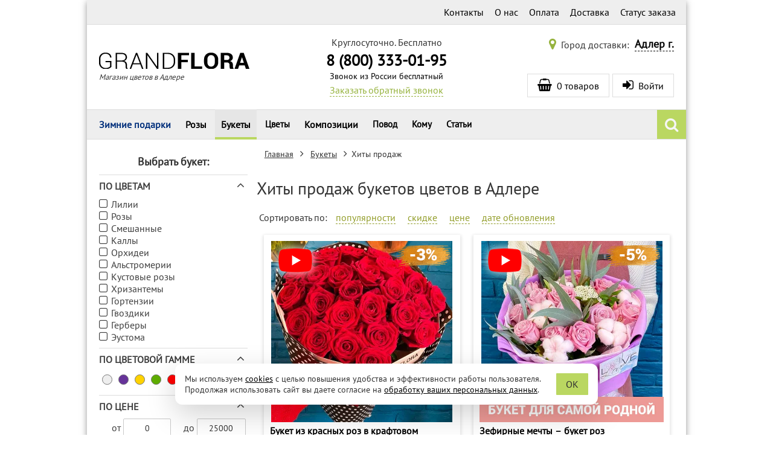

--- FILE ---
content_type: text/html; charset=utf-8
request_url: https://adler.grand-flora.ru/114-xity-prodazh
body_size: 75885
content:
<!DOCTYPE html>
<html lang="ru">
<head>
    <title>Хиты продаж букетов цветов в Адлере – купить в «Гранд Флора»</title>
    <meta http-equiv="X-UA-Compatible" content="IE=edge" />
    <meta name="viewport" content="width=device-width, initial-scale=1">
    <meta name="description" content="Хиты продаж букетов цветов в Адлере – купить по выгодным ценам от лучших флористов! Доставка 24-7, привезем в течение 3 часов, любые способы оплаты, огромный выбор, 100% гарантия свежести. Дополните цветы подарками! Звоните: 8 (800) 333-01-95." />
    <meta charset="utf-8" />
    <meta name="language" content="Russian">
    <script>
        (function () {
            // Подключаем IntersectionObserver если необходимо.
            if (typeof IntersectionObserver !== 'function') {
                var s = document.createElement("script");
                s.src = '/js/IntersectionObserver/polyfill/intersection-observer.min.js?1645904408819';
                var a = document.getElementsByTagName("script")[0];
                a.parentNode.insertBefore(s, a);
            }
        })();
    </script>
    <link rel="icon" type="image/vnd.microsoft.icon" href="/img/favicon.png?1597404008" />
    <link rel="shortcut icon" type="image/x-icon" href="/img/favicon.png?1597404008" />
    <link rel="apple-touch-icon" href="/img/ios/ic_60.png">
    <link rel="apple-touch-icon" sizes="76x76" href="/img/ios/ic_76.png">
    <link rel="apple-touch-icon" sizes="120x120" href="/img/ios/ic_120.png">
    <link rel="apple-touch-icon" sizes="152x152" href="/img/ios/ic_152.png">
    <!-- Open Graph -->
    <meta property="og:title" content="Хиты продаж букетов цветов в Адлере – купить в «Гранд Флора»" />
    <meta property="og:description" content="Хиты продаж букетов цветов в Адлере – купить по выгодным ценам от лучших флористов! Доставка 24-7, привезем в течение 3 часов, любые способы оплаты, огромный выбор, 100% гарантия свежести. Дополните цветы подарками! Звоните: 8 (800) 333-01-95." />
    <meta property="og:image" content="https://grand-flora.ru/img/social-logo.png?1597404011" />
    <meta property="og:type" content="website" />
    <meta property="og:url" content="https://adler.grand-flora.ru/114-xity-prodazh" />
    <!-- /Open Graph -->
    <meta name="robots" content="index,follow" />
    <meta name="referrer" content="origin" />
    <meta name="google-site-verification" content="Dj0G5BMq6QUE9-TvXigIOoYZgvb1HAxGMLjleXM5G4Y" />
<meta name="yandex-verification" content="7fd8c379f412aa6b" />
<meta name="google-site-verification" content="a9twgl1fuScKm1r6SxYzqcquUKbpGO0RM6pzjFj6ObQ" />
<meta name="yandex-verification" content="7fd8c379f412aa6b" />
<meta name="yandex-verification" content="7a4f36e148dcfc50" />
    <script>

/*! jQuery v2.2.4 | (c) jQuery Foundation | jquery.org/license */
!function(a,b){"object"==typeof module&&"object"==typeof module.exports?module.exports=a.document?b(a,!0):function(a){if(!a.document)throw new Error("jQuery requires a window with a document");return b(a)}:b(a)}("undefined"!=typeof window?window:this,function(a,b){var c=[],d=a.document,e=c.slice,f=c.concat,g=c.push,h=c.indexOf,i={},j=i.toString,k=i.hasOwnProperty,l={},m="2.2.4",n=function(a,b){return new n.fn.init(a,b)},o=/^[\s\uFEFF\xA0]+|[\s\uFEFF\xA0]+$/g,p=/^-ms-/,q=/-([\da-z])/gi,r=function(a,b){return b.toUpperCase()};n.fn=n.prototype={jquery:m,constructor:n,selector:"",length:0,toArray:function(){return e.call(this)},get:function(a){return null!=a?0>a?this[a+this.length]:this[a]:e.call(this)},pushStack:function(a){var b=n.merge(this.constructor(),a);return b.prevObject=this,b.context=this.context,b},each:function(a){return n.each(this,a)},map:function(a){return this.pushStack(n.map(this,function(b,c){return a.call(b,c,b)}))},slice:function(){return this.pushStack(e.apply(this,arguments))},first:function(){return this.eq(0)},last:function(){return this.eq(-1)},eq:function(a){var b=this.length,c=+a+(0>a?b:0);return this.pushStack(c>=0&&b>c?[this[c]]:[])},end:function(){return this.prevObject||this.constructor()},push:g,sort:c.sort,splice:c.splice},n.extend=n.fn.extend=function(){var a,b,c,d,e,f,g=arguments[0]||{},h=1,i=arguments.length,j=!1;for("boolean"==typeof g&&(j=g,g=arguments[h]||{},h++),"object"==typeof g||n.isFunction(g)||(g={}),h===i&&(g=this,h--);i>h;h++)if(null!=(a=arguments[h]))for(b in a)c=g[b],d=a[b],g!==d&&(j&&d&&(n.isPlainObject(d)||(e=n.isArray(d)))?(e?(e=!1,f=c&&n.isArray(c)?c:[]):f=c&&n.isPlainObject(c)?c:{},g[b]=n.extend(j,f,d)):void 0!==d&&(g[b]=d));return g},n.extend({expando:"jQuery"+(m+Math.random()).replace(/\D/g,""),isReady:!0,error:function(a){throw new Error(a)},noop:function(){},isFunction:function(a){return"function"===n.type(a)},isArray:Array.isArray,isWindow:function(a){return null!=a&&a===a.window},isNumeric:function(a){var b=a&&a.toString();return!n.isArray(a)&&b-parseFloat(b)+1>=0},isPlainObject:function(a){var b;if("object"!==n.type(a)||a.nodeType||n.isWindow(a))return!1;if(a.constructor&&!k.call(a,"constructor")&&!k.call(a.constructor.prototype||{},"isPrototypeOf"))return!1;for(b in a);return void 0===b||k.call(a,b)},isEmptyObject:function(a){var b;for(b in a)return!1;return!0},type:function(a){return null==a?a+"":"object"==typeof a||"function"==typeof a?i[j.call(a)]||"object":typeof a},globalEval:function(a){var b,c=eval;a=n.trim(a),a&&(1===a.indexOf("use strict")?(b=d.createElement("script"),b.text=a,d.head.appendChild(b).parentNode.removeChild(b)):c(a))},camelCase:function(a){return a.replace(p,"ms-").replace(q,r)},nodeName:function(a,b){return a.nodeName&&a.nodeName.toLowerCase()===b.toLowerCase()},each:function(a,b){var c,d=0;if(s(a)){for(c=a.length;c>d;d++)if(b.call(a[d],d,a[d])===!1)break}else for(d in a)if(b.call(a[d],d,a[d])===!1)break;return a},trim:function(a){return null==a?"":(a+"").replace(o,"")},makeArray:function(a,b){var c=b||[];return null!=a&&(s(Object(a))?n.merge(c,"string"==typeof a?[a]:a):g.call(c,a)),c},inArray:function(a,b,c){return null==b?-1:h.call(b,a,c)},merge:function(a,b){for(var c=+b.length,d=0,e=a.length;c>d;d++)a[e++]=b[d];return a.length=e,a},grep:function(a,b,c){for(var d,e=[],f=0,g=a.length,h=!c;g>f;f++)d=!b(a[f],f),d!==h&&e.push(a[f]);return e},map:function(a,b,c){var d,e,g=0,h=[];if(s(a))for(d=a.length;d>g;g++)e=b(a[g],g,c),null!=e&&h.push(e);else for(g in a)e=b(a[g],g,c),null!=e&&h.push(e);return f.apply([],h)},guid:1,proxy:function(a,b){var c,d,f;return"string"==typeof b&&(c=a[b],b=a,a=c),n.isFunction(a)?(d=e.call(arguments,2),f=function(){return a.apply(b||this,d.concat(e.call(arguments)))},f.guid=a.guid=a.guid||n.guid++,f):void 0},now:Date.now,support:l}),"function"==typeof Symbol&&(n.fn[Symbol.iterator]=c[Symbol.iterator]),n.each("Boolean Number String Function Array Date RegExp Object Error Symbol".split(" "),function(a,b){i["[object "+b+"]"]=b.toLowerCase()});function s(a){var b=!!a&&"length"in a&&a.length,c=n.type(a);return"function"===c||n.isWindow(a)?!1:"array"===c||0===b||"number"==typeof b&&b>0&&b-1 in a}var t=function(a){var b,c,d,e,f,g,h,i,j,k,l,m,n,o,p,q,r,s,t,u="sizzle"+1*new Date,v=a.document,w=0,x=0,y=ga(),z=ga(),A=ga(),B=function(a,b){return a===b&&(l=!0),0},C=1<<31,D={}.hasOwnProperty,E=[],F=E.pop,G=E.push,H=E.push,I=E.slice,J=function(a,b){for(var c=0,d=a.length;d>c;c++)if(a[c]===b)return c;return-1},K="checked|selected|async|autofocus|autoplay|controls|defer|disabled|hidden|ismap|loop|multiple|open|readonly|required|scoped",L="[\\x20\\t\\r\\n\\f]",M="(?:\\\\.|[\\w-]|[^\\x00-\\xa0])+",N="\\["+L+"*("+M+")(?:"+L+"*([*^$|!~]?=)"+L+"*(?:'((?:\\\\.|[^\\\\'])*)'|\"((?:\\\\.|[^\\\\\"])*)\"|("+M+"))|)"+L+"*\\]",O=":("+M+")(?:\\((('((?:\\\\.|[^\\\\'])*)'|\"((?:\\\\.|[^\\\\\"])*)\")|((?:\\\\.|[^\\\\()[\\]]|"+N+")*)|.*)\\)|)",P=new RegExp(L+"+","g"),Q=new RegExp("^"+L+"+|((?:^|[^\\\\])(?:\\\\.)*)"+L+"+$","g"),R=new RegExp("^"+L+"*,"+L+"*"),S=new RegExp("^"+L+"*([>+~]|"+L+")"+L+"*"),T=new RegExp("="+L+"*([^\\]'\"]*?)"+L+"*\\]","g"),U=new RegExp(O),V=new RegExp("^"+M+"$"),W={ID:new RegExp("^#("+M+")"),CLASS:new RegExp("^\\.("+M+")"),TAG:new RegExp("^("+M+"|[*])"),ATTR:new RegExp("^"+N),PSEUDO:new RegExp("^"+O),CHILD:new RegExp("^:(only|first|last|nth|nth-last)-(child|of-type)(?:\\("+L+"*(even|odd|(([+-]|)(\\d*)n|)"+L+"*(?:([+-]|)"+L+"*(\\d+)|))"+L+"*\\)|)","i"),bool:new RegExp("^(?:"+K+")$","i"),needsContext:new RegExp("^"+L+"*[>+~]|:(even|odd|eq|gt|lt|nth|first|last)(?:\\("+L+"*((?:-\\d)?\\d*)"+L+"*\\)|)(?=[^-]|$)","i")},X=/^(?:input|select|textarea|button)$/i,Y=/^h\d$/i,Z=/^[^{]+\{\s*\[native \w/,$=/^(?:#([\w-]+)|(\w+)|\.([\w-]+))$/,_=/[+~]/,aa=/'|\\/g,ba=new RegExp("\\\\([\\da-f]{1,6}"+L+"?|("+L+")|.)","ig"),ca=function(a,b,c){var d="0x"+b-65536;return d!==d||c?b:0>d?String.fromCharCode(d+65536):String.fromCharCode(d>>10|55296,1023&d|56320)},da=function(){m()};try{H.apply(E=I.call(v.childNodes),v.childNodes),E[v.childNodes.length].nodeType}catch(ea){H={apply:E.length?function(a,b){G.apply(a,I.call(b))}:function(a,b){var c=a.length,d=0;while(a[c++]=b[d++]);a.length=c-1}}}function fa(a,b,d,e){var f,h,j,k,l,o,r,s,w=b&&b.ownerDocument,x=b?b.nodeType:9;if(d=d||[],"string"!=typeof a||!a||1!==x&&9!==x&&11!==x)return d;if(!e&&((b?b.ownerDocument||b:v)!==n&&m(b),b=b||n,p)){if(11!==x&&(o=$.exec(a)))if(f=o[1]){if(9===x){if(!(j=b.getElementById(f)))return d;if(j.id===f)return d.push(j),d}else if(w&&(j=w.getElementById(f))&&t(b,j)&&j.id===f)return d.push(j),d}else{if(o[2])return H.apply(d,b.getElementsByTagName(a)),d;if((f=o[3])&&c.getElementsByClassName&&b.getElementsByClassName)return H.apply(d,b.getElementsByClassName(f)),d}if(c.qsa&&!A[a+" "]&&(!q||!q.test(a))){if(1!==x)w=b,s=a;else if("object"!==b.nodeName.toLowerCase()){(k=b.getAttribute("id"))?k=k.replace(aa,"\\$&"):b.setAttribute("id",k=u),r=g(a),h=r.length,l=V.test(k)?"#"+k:"[id='"+k+"']";while(h--)r[h]=l+" "+qa(r[h]);s=r.join(","),w=_.test(a)&&oa(b.parentNode)||b}if(s)try{return H.apply(d,w.querySelectorAll(s)),d}catch(y){}finally{k===u&&b.removeAttribute("id")}}}return i(a.replace(Q,"$1"),b,d,e)}function ga(){var a=[];function b(c,e){return a.push(c+" ")>d.cacheLength&&delete b[a.shift()],b[c+" "]=e}return b}function ha(a){return a[u]=!0,a}function ia(a){var b=n.createElement("div");try{return!!a(b)}catch(c){return!1}finally{b.parentNode&&b.parentNode.removeChild(b),b=null}}function ja(a,b){var c=a.split("|"),e=c.length;while(e--)d.attrHandle[c[e]]=b}function ka(a,b){var c=b&&a,d=c&&1===a.nodeType&&1===b.nodeType&&(~b.sourceIndex||C)-(~a.sourceIndex||C);if(d)return d;if(c)while(c=c.nextSibling)if(c===b)return-1;return a?1:-1}function la(a){return function(b){var c=b.nodeName.toLowerCase();return"input"===c&&b.type===a}}function ma(a){return function(b){var c=b.nodeName.toLowerCase();return("input"===c||"button"===c)&&b.type===a}}function na(a){return ha(function(b){return b=+b,ha(function(c,d){var e,f=a([],c.length,b),g=f.length;while(g--)c[e=f[g]]&&(c[e]=!(d[e]=c[e]))})})}function oa(a){return a&&"undefined"!=typeof a.getElementsByTagName&&a}c=fa.support={},f=fa.isXML=function(a){var b=a&&(a.ownerDocument||a).documentElement;return b?"HTML"!==b.nodeName:!1},m=fa.setDocument=function(a){var b,e,g=a?a.ownerDocument||a:v;return g!==n&&9===g.nodeType&&g.documentElement?(n=g,o=n.documentElement,p=!f(n),(e=n.defaultView)&&e.top!==e&&(e.addEventListener?e.addEventListener("unload",da,!1):e.attachEvent&&e.attachEvent("onunload",da)),c.attributes=ia(function(a){return a.className="i",!a.getAttribute("className")}),c.getElementsByTagName=ia(function(a){return a.appendChild(n.createComment("")),!a.getElementsByTagName("*").length}),c.getElementsByClassName=Z.test(n.getElementsByClassName),c.getById=ia(function(a){return o.appendChild(a).id=u,!n.getElementsByName||!n.getElementsByName(u).length}),c.getById?(d.find.ID=function(a,b){if("undefined"!=typeof b.getElementById&&p){var c=b.getElementById(a);return c?[c]:[]}},d.filter.ID=function(a){var b=a.replace(ba,ca);return function(a){return a.getAttribute("id")===b}}):(delete d.find.ID,d.filter.ID=function(a){var b=a.replace(ba,ca);return function(a){var c="undefined"!=typeof a.getAttributeNode&&a.getAttributeNode("id");return c&&c.value===b}}),d.find.TAG=c.getElementsByTagName?function(a,b){return"undefined"!=typeof b.getElementsByTagName?b.getElementsByTagName(a):c.qsa?b.querySelectorAll(a):void 0}:function(a,b){var c,d=[],e=0,f=b.getElementsByTagName(a);if("*"===a){while(c=f[e++])1===c.nodeType&&d.push(c);return d}return f},d.find.CLASS=c.getElementsByClassName&&function(a,b){return"undefined"!=typeof b.getElementsByClassName&&p?b.getElementsByClassName(a):void 0},r=[],q=[],(c.qsa=Z.test(n.querySelectorAll))&&(ia(function(a){o.appendChild(a).innerHTML="<a id='"+u+"'></a><select id='"+u+"-\r\\' msallowcapture=''><option selected=''></option></select>",a.querySelectorAll("[msallowcapture^='']").length&&q.push("[*^$]="+L+"*(?:''|\"\")"),a.querySelectorAll("[selected]").length||q.push("\\["+L+"*(?:value|"+K+")"),a.querySelectorAll("[id~="+u+"-]").length||q.push("~="),a.querySelectorAll(":checked").length||q.push(":checked"),a.querySelectorAll("a#"+u+"+*").length||q.push(".#.+[+~]")}),ia(function(a){var b=n.createElement("input");b.setAttribute("type","hidden"),a.appendChild(b).setAttribute("name","D"),a.querySelectorAll("[name=d]").length&&q.push("name"+L+"*[*^$|!~]?="),a.querySelectorAll(":enabled").length||q.push(":enabled",":disabled"),a.querySelectorAll("*,:x"),q.push(",.*:")})),(c.matchesSelector=Z.test(s=o.matches||o.webkitMatchesSelector||o.mozMatchesSelector||o.oMatchesSelector||o.msMatchesSelector))&&ia(function(a){c.disconnectedMatch=s.call(a,"div"),s.call(a,"[s!='']:x"),r.push("!=",O)}),q=q.length&&new RegExp(q.join("|")),r=r.length&&new RegExp(r.join("|")),b=Z.test(o.compareDocumentPosition),t=b||Z.test(o.contains)?function(a,b){var c=9===a.nodeType?a.documentElement:a,d=b&&b.parentNode;return a===d||!(!d||1!==d.nodeType||!(c.contains?c.contains(d):a.compareDocumentPosition&&16&a.compareDocumentPosition(d)))}:function(a,b){if(b)while(b=b.parentNode)if(b===a)return!0;return!1},B=b?function(a,b){if(a===b)return l=!0,0;var d=!a.compareDocumentPosition-!b.compareDocumentPosition;return d?d:(d=(a.ownerDocument||a)===(b.ownerDocument||b)?a.compareDocumentPosition(b):1,1&d||!c.sortDetached&&b.compareDocumentPosition(a)===d?a===n||a.ownerDocument===v&&t(v,a)?-1:b===n||b.ownerDocument===v&&t(v,b)?1:k?J(k,a)-J(k,b):0:4&d?-1:1)}:function(a,b){if(a===b)return l=!0,0;var c,d=0,e=a.parentNode,f=b.parentNode,g=[a],h=[b];if(!e||!f)return a===n?-1:b===n?1:e?-1:f?1:k?J(k,a)-J(k,b):0;if(e===f)return ka(a,b);c=a;while(c=c.parentNode)g.unshift(c);c=b;while(c=c.parentNode)h.unshift(c);while(g[d]===h[d])d++;return d?ka(g[d],h[d]):g[d]===v?-1:h[d]===v?1:0},n):n},fa.matches=function(a,b){return fa(a,null,null,b)},fa.matchesSelector=function(a,b){if((a.ownerDocument||a)!==n&&m(a),b=b.replace(T,"='$1']"),c.matchesSelector&&p&&!A[b+" "]&&(!r||!r.test(b))&&(!q||!q.test(b)))try{var d=s.call(a,b);if(d||c.disconnectedMatch||a.document&&11!==a.document.nodeType)return d}catch(e){}return fa(b,n,null,[a]).length>0},fa.contains=function(a,b){return(a.ownerDocument||a)!==n&&m(a),t(a,b)},fa.attr=function(a,b){(a.ownerDocument||a)!==n&&m(a);var e=d.attrHandle[b.toLowerCase()],f=e&&D.call(d.attrHandle,b.toLowerCase())?e(a,b,!p):void 0;return void 0!==f?f:c.attributes||!p?a.getAttribute(b):(f=a.getAttributeNode(b))&&f.specified?f.value:null},fa.error=function(a){throw new Error("Syntax error, unrecognized expression: "+a)},fa.uniqueSort=function(a){var b,d=[],e=0,f=0;if(l=!c.detectDuplicates,k=!c.sortStable&&a.slice(0),a.sort(B),l){while(b=a[f++])b===a[f]&&(e=d.push(f));while(e--)a.splice(d[e],1)}return k=null,a},e=fa.getText=function(a){var b,c="",d=0,f=a.nodeType;if(f){if(1===f||9===f||11===f){if("string"==typeof a.textContent)return a.textContent;for(a=a.firstChild;a;a=a.nextSibling)c+=e(a)}else if(3===f||4===f)return a.nodeValue}else while(b=a[d++])c+=e(b);return c},d=fa.selectors={cacheLength:50,createPseudo:ha,match:W,attrHandle:{},find:{},relative:{">":{dir:"parentNode",first:!0}," ":{dir:"parentNode"},"+":{dir:"previousSibling",first:!0},"~":{dir:"previousSibling"}},preFilter:{ATTR:function(a){return a[1]=a[1].replace(ba,ca),a[3]=(a[3]||a[4]||a[5]||"").replace(ba,ca),"~="===a[2]&&(a[3]=" "+a[3]+" "),a.slice(0,4)},CHILD:function(a){return a[1]=a[1].toLowerCase(),"nth"===a[1].slice(0,3)?(a[3]||fa.error(a[0]),a[4]=+(a[4]?a[5]+(a[6]||1):2*("even"===a[3]||"odd"===a[3])),a[5]=+(a[7]+a[8]||"odd"===a[3])):a[3]&&fa.error(a[0]),a},PSEUDO:function(a){var b,c=!a[6]&&a[2];return W.CHILD.test(a[0])?null:(a[3]?a[2]=a[4]||a[5]||"":c&&U.test(c)&&(b=g(c,!0))&&(b=c.indexOf(")",c.length-b)-c.length)&&(a[0]=a[0].slice(0,b),a[2]=c.slice(0,b)),a.slice(0,3))}},filter:{TAG:function(a){var b=a.replace(ba,ca).toLowerCase();return"*"===a?function(){return!0}:function(a){return a.nodeName&&a.nodeName.toLowerCase()===b}},CLASS:function(a){var b=y[a+" "];return b||(b=new RegExp("(^|"+L+")"+a+"("+L+"|$)"))&&y(a,function(a){return b.test("string"==typeof a.className&&a.className||"undefined"!=typeof a.getAttribute&&a.getAttribute("class")||"")})},ATTR:function(a,b,c){return function(d){var e=fa.attr(d,a);return null==e?"!="===b:b?(e+="","="===b?e===c:"!="===b?e!==c:"^="===b?c&&0===e.indexOf(c):"*="===b?c&&e.indexOf(c)>-1:"$="===b?c&&e.slice(-c.length)===c:"~="===b?(" "+e.replace(P," ")+" ").indexOf(c)>-1:"|="===b?e===c||e.slice(0,c.length+1)===c+"-":!1):!0}},CHILD:function(a,b,c,d,e){var f="nth"!==a.slice(0,3),g="last"!==a.slice(-4),h="of-type"===b;return 1===d&&0===e?function(a){return!!a.parentNode}:function(b,c,i){var j,k,l,m,n,o,p=f!==g?"nextSibling":"previousSibling",q=b.parentNode,r=h&&b.nodeName.toLowerCase(),s=!i&&!h,t=!1;if(q){if(f){while(p){m=b;while(m=m[p])if(h?m.nodeName.toLowerCase()===r:1===m.nodeType)return!1;o=p="only"===a&&!o&&"nextSibling"}return!0}if(o=[g?q.firstChild:q.lastChild],g&&s){m=q,l=m[u]||(m[u]={}),k=l[m.uniqueID]||(l[m.uniqueID]={}),j=k[a]||[],n=j[0]===w&&j[1],t=n&&j[2],m=n&&q.childNodes[n];while(m=++n&&m&&m[p]||(t=n=0)||o.pop())if(1===m.nodeType&&++t&&m===b){k[a]=[w,n,t];break}}else if(s&&(m=b,l=m[u]||(m[u]={}),k=l[m.uniqueID]||(l[m.uniqueID]={}),j=k[a]||[],n=j[0]===w&&j[1],t=n),t===!1)while(m=++n&&m&&m[p]||(t=n=0)||o.pop())if((h?m.nodeName.toLowerCase()===r:1===m.nodeType)&&++t&&(s&&(l=m[u]||(m[u]={}),k=l[m.uniqueID]||(l[m.uniqueID]={}),k[a]=[w,t]),m===b))break;return t-=e,t===d||t%d===0&&t/d>=0}}},PSEUDO:function(a,b){var c,e=d.pseudos[a]||d.setFilters[a.toLowerCase()]||fa.error("unsupported pseudo: "+a);return e[u]?e(b):e.length>1?(c=[a,a,"",b],d.setFilters.hasOwnProperty(a.toLowerCase())?ha(function(a,c){var d,f=e(a,b),g=f.length;while(g--)d=J(a,f[g]),a[d]=!(c[d]=f[g])}):function(a){return e(a,0,c)}):e}},pseudos:{not:ha(function(a){var b=[],c=[],d=h(a.replace(Q,"$1"));return d[u]?ha(function(a,b,c,e){var f,g=d(a,null,e,[]),h=a.length;while(h--)(f=g[h])&&(a[h]=!(b[h]=f))}):function(a,e,f){return b[0]=a,d(b,null,f,c),b[0]=null,!c.pop()}}),has:ha(function(a){return function(b){return fa(a,b).length>0}}),contains:ha(function(a){return a=a.replace(ba,ca),function(b){return(b.textContent||b.innerText||e(b)).indexOf(a)>-1}}),lang:ha(function(a){return V.test(a||"")||fa.error("unsupported lang: "+a),a=a.replace(ba,ca).toLowerCase(),function(b){var c;do if(c=p?b.lang:b.getAttribute("xml:lang")||b.getAttribute("lang"))return c=c.toLowerCase(),c===a||0===c.indexOf(a+"-");while((b=b.parentNode)&&1===b.nodeType);return!1}}),target:function(b){var c=a.location&&a.location.hash;return c&&c.slice(1)===b.id},root:function(a){return a===o},focus:function(a){return a===n.activeElement&&(!n.hasFocus||n.hasFocus())&&!!(a.type||a.href||~a.tabIndex)},enabled:function(a){return a.disabled===!1},disabled:function(a){return a.disabled===!0},checked:function(a){var b=a.nodeName.toLowerCase();return"input"===b&&!!a.checked||"option"===b&&!!a.selected},selected:function(a){return a.parentNode&&a.parentNode.selectedIndex,a.selected===!0},empty:function(a){for(a=a.firstChild;a;a=a.nextSibling)if(a.nodeType<6)return!1;return!0},parent:function(a){return!d.pseudos.empty(a)},header:function(a){return Y.test(a.nodeName)},input:function(a){return X.test(a.nodeName)},button:function(a){var b=a.nodeName.toLowerCase();return"input"===b&&"button"===a.type||"button"===b},text:function(a){var b;return"input"===a.nodeName.toLowerCase()&&"text"===a.type&&(null==(b=a.getAttribute("type"))||"text"===b.toLowerCase())},first:na(function(){return[0]}),last:na(function(a,b){return[b-1]}),eq:na(function(a,b,c){return[0>c?c+b:c]}),even:na(function(a,b){for(var c=0;b>c;c+=2)a.push(c);return a}),odd:na(function(a,b){for(var c=1;b>c;c+=2)a.push(c);return a}),lt:na(function(a,b,c){for(var d=0>c?c+b:c;--d>=0;)a.push(d);return a}),gt:na(function(a,b,c){for(var d=0>c?c+b:c;++d<b;)a.push(d);return a})}},d.pseudos.nth=d.pseudos.eq;for(b in{radio:!0,checkbox:!0,file:!0,password:!0,image:!0})d.pseudos[b]=la(b);for(b in{submit:!0,reset:!0})d.pseudos[b]=ma(b);function pa(){}pa.prototype=d.filters=d.pseudos,d.setFilters=new pa,g=fa.tokenize=function(a,b){var c,e,f,g,h,i,j,k=z[a+" "];if(k)return b?0:k.slice(0);h=a,i=[],j=d.preFilter;while(h){c&&!(e=R.exec(h))||(e&&(h=h.slice(e[0].length)||h),i.push(f=[])),c=!1,(e=S.exec(h))&&(c=e.shift(),f.push({value:c,type:e[0].replace(Q," ")}),h=h.slice(c.length));for(g in d.filter)!(e=W[g].exec(h))||j[g]&&!(e=j[g](e))||(c=e.shift(),f.push({value:c,type:g,matches:e}),h=h.slice(c.length));if(!c)break}return b?h.length:h?fa.error(a):z(a,i).slice(0)};function qa(a){for(var b=0,c=a.length,d="";c>b;b++)d+=a[b].value;return d}function ra(a,b,c){var d=b.dir,e=c&&"parentNode"===d,f=x++;return b.first?function(b,c,f){while(b=b[d])if(1===b.nodeType||e)return a(b,c,f)}:function(b,c,g){var h,i,j,k=[w,f];if(g){while(b=b[d])if((1===b.nodeType||e)&&a(b,c,g))return!0}else while(b=b[d])if(1===b.nodeType||e){if(j=b[u]||(b[u]={}),i=j[b.uniqueID]||(j[b.uniqueID]={}),(h=i[d])&&h[0]===w&&h[1]===f)return k[2]=h[2];if(i[d]=k,k[2]=a(b,c,g))return!0}}}function sa(a){return a.length>1?function(b,c,d){var e=a.length;while(e--)if(!a[e](b,c,d))return!1;return!0}:a[0]}function ta(a,b,c){for(var d=0,e=b.length;e>d;d++)fa(a,b[d],c);return c}function ua(a,b,c,d,e){for(var f,g=[],h=0,i=a.length,j=null!=b;i>h;h++)(f=a[h])&&(c&&!c(f,d,e)||(g.push(f),j&&b.push(h)));return g}function va(a,b,c,d,e,f){return d&&!d[u]&&(d=va(d)),e&&!e[u]&&(e=va(e,f)),ha(function(f,g,h,i){var j,k,l,m=[],n=[],o=g.length,p=f||ta(b||"*",h.nodeType?[h]:h,[]),q=!a||!f&&b?p:ua(p,m,a,h,i),r=c?e||(f?a:o||d)?[]:g:q;if(c&&c(q,r,h,i),d){j=ua(r,n),d(j,[],h,i),k=j.length;while(k--)(l=j[k])&&(r[n[k]]=!(q[n[k]]=l))}if(f){if(e||a){if(e){j=[],k=r.length;while(k--)(l=r[k])&&j.push(q[k]=l);e(null,r=[],j,i)}k=r.length;while(k--)(l=r[k])&&(j=e?J(f,l):m[k])>-1&&(f[j]=!(g[j]=l))}}else r=ua(r===g?r.splice(o,r.length):r),e?e(null,g,r,i):H.apply(g,r)})}function wa(a){for(var b,c,e,f=a.length,g=d.relative[a[0].type],h=g||d.relative[" "],i=g?1:0,k=ra(function(a){return a===b},h,!0),l=ra(function(a){return J(b,a)>-1},h,!0),m=[function(a,c,d){var e=!g&&(d||c!==j)||((b=c).nodeType?k(a,c,d):l(a,c,d));return b=null,e}];f>i;i++)if(c=d.relative[a[i].type])m=[ra(sa(m),c)];else{if(c=d.filter[a[i].type].apply(null,a[i].matches),c[u]){for(e=++i;f>e;e++)if(d.relative[a[e].type])break;return va(i>1&&sa(m),i>1&&qa(a.slice(0,i-1).concat({value:" "===a[i-2].type?"*":""})).replace(Q,"$1"),c,e>i&&wa(a.slice(i,e)),f>e&&wa(a=a.slice(e)),f>e&&qa(a))}m.push(c)}return sa(m)}function xa(a,b){var c=b.length>0,e=a.length>0,f=function(f,g,h,i,k){var l,o,q,r=0,s="0",t=f&&[],u=[],v=j,x=f||e&&d.find.TAG("*",k),y=w+=null==v?1:Math.random()||.1,z=x.length;for(k&&(j=g===n||g||k);s!==z&&null!=(l=x[s]);s++){if(e&&l){o=0,g||l.ownerDocument===n||(m(l),h=!p);while(q=a[o++])if(q(l,g||n,h)){i.push(l);break}k&&(w=y)}c&&((l=!q&&l)&&r--,f&&t.push(l))}if(r+=s,c&&s!==r){o=0;while(q=b[o++])q(t,u,g,h);if(f){if(r>0)while(s--)t[s]||u[s]||(u[s]=F.call(i));u=ua(u)}H.apply(i,u),k&&!f&&u.length>0&&r+b.length>1&&fa.uniqueSort(i)}return k&&(w=y,j=v),t};return c?ha(f):f}return h=fa.compile=function(a,b){var c,d=[],e=[],f=A[a+" "];if(!f){b||(b=g(a)),c=b.length;while(c--)f=wa(b[c]),f[u]?d.push(f):e.push(f);f=A(a,xa(e,d)),f.selector=a}return f},i=fa.select=function(a,b,e,f){var i,j,k,l,m,n="function"==typeof a&&a,o=!f&&g(a=n.selector||a);if(e=e||[],1===o.length){if(j=o[0]=o[0].slice(0),j.length>2&&"ID"===(k=j[0]).type&&c.getById&&9===b.nodeType&&p&&d.relative[j[1].type]){if(b=(d.find.ID(k.matches[0].replace(ba,ca),b)||[])[0],!b)return e;n&&(b=b.parentNode),a=a.slice(j.shift().value.length)}i=W.needsContext.test(a)?0:j.length;while(i--){if(k=j[i],d.relative[l=k.type])break;if((m=d.find[l])&&(f=m(k.matches[0].replace(ba,ca),_.test(j[0].type)&&oa(b.parentNode)||b))){if(j.splice(i,1),a=f.length&&qa(j),!a)return H.apply(e,f),e;break}}}return(n||h(a,o))(f,b,!p,e,!b||_.test(a)&&oa(b.parentNode)||b),e},c.sortStable=u.split("").sort(B).join("")===u,c.detectDuplicates=!!l,m(),c.sortDetached=ia(function(a){return 1&a.compareDocumentPosition(n.createElement("div"))}),ia(function(a){return a.innerHTML="<a href='#'></a>","#"===a.firstChild.getAttribute("href")})||ja("type|href|height|width",function(a,b,c){return c?void 0:a.getAttribute(b,"type"===b.toLowerCase()?1:2)}),c.attributes&&ia(function(a){return a.innerHTML="<input/>",a.firstChild.setAttribute("value",""),""===a.firstChild.getAttribute("value")})||ja("value",function(a,b,c){return c||"input"!==a.nodeName.toLowerCase()?void 0:a.defaultValue}),ia(function(a){return null==a.getAttribute("disabled")})||ja(K,function(a,b,c){var d;return c?void 0:a[b]===!0?b.toLowerCase():(d=a.getAttributeNode(b))&&d.specified?d.value:null}),fa}(a);n.find=t,n.expr=t.selectors,n.expr[":"]=n.expr.pseudos,n.uniqueSort=n.unique=t.uniqueSort,n.text=t.getText,n.isXMLDoc=t.isXML,n.contains=t.contains;var u=function(a,b,c){var d=[],e=void 0!==c;while((a=a[b])&&9!==a.nodeType)if(1===a.nodeType){if(e&&n(a).is(c))break;d.push(a)}return d},v=function(a,b){for(var c=[];a;a=a.nextSibling)1===a.nodeType&&a!==b&&c.push(a);return c},w=n.expr.match.needsContext,x=/^<([\w-]+)\s*\/?>(?:<\/\1>|)$/,y=/^.[^:#\[\.,]*$/;function z(a,b,c){if(n.isFunction(b))return n.grep(a,function(a,d){return!!b.call(a,d,a)!==c});if(b.nodeType)return n.grep(a,function(a){return a===b!==c});if("string"==typeof b){if(y.test(b))return n.filter(b,a,c);b=n.filter(b,a)}return n.grep(a,function(a){return h.call(b,a)>-1!==c})}n.filter=function(a,b,c){var d=b[0];return c&&(a=":not("+a+")"),1===b.length&&1===d.nodeType?n.find.matchesSelector(d,a)?[d]:[]:n.find.matches(a,n.grep(b,function(a){return 1===a.nodeType}))},n.fn.extend({find:function(a){var b,c=this.length,d=[],e=this;if("string"!=typeof a)return this.pushStack(n(a).filter(function(){for(b=0;c>b;b++)if(n.contains(e[b],this))return!0}));for(b=0;c>b;b++)n.find(a,e[b],d);return d=this.pushStack(c>1?n.unique(d):d),d.selector=this.selector?this.selector+" "+a:a,d},filter:function(a){return this.pushStack(z(this,a||[],!1))},not:function(a){return this.pushStack(z(this,a||[],!0))},is:function(a){return!!z(this,"string"==typeof a&&w.test(a)?n(a):a||[],!1).length}});var A,B=/^(?:\s*(<[\w\W]+>)[^>]*|#([\w-]*))$/,C=n.fn.init=function(a,b,c){var e,f;if(!a)return this;if(c=c||A,"string"==typeof a){if(e="<"===a[0]&&">"===a[a.length-1]&&a.length>=3?[null,a,null]:B.exec(a),!e||!e[1]&&b)return!b||b.jquery?(b||c).find(a):this.constructor(b).find(a);if(e[1]){if(b=b instanceof n?b[0]:b,n.merge(this,n.parseHTML(e[1],b&&b.nodeType?b.ownerDocument||b:d,!0)),x.test(e[1])&&n.isPlainObject(b))for(e in b)n.isFunction(this[e])?this[e](b[e]):this.attr(e,b[e]);return this}return f=d.getElementById(e[2]),f&&f.parentNode&&(this.length=1,this[0]=f),this.context=d,this.selector=a,this}return a.nodeType?(this.context=this[0]=a,this.length=1,this):n.isFunction(a)?void 0!==c.ready?c.ready(a):a(n):(void 0!==a.selector&&(this.selector=a.selector,this.context=a.context),n.makeArray(a,this))};C.prototype=n.fn,A=n(d);var D=/^(?:parents|prev(?:Until|All))/,E={children:!0,contents:!0,next:!0,prev:!0};n.fn.extend({has:function(a){var b=n(a,this),c=b.length;return this.filter(function(){for(var a=0;c>a;a++)if(n.contains(this,b[a]))return!0})},closest:function(a,b){for(var c,d=0,e=this.length,f=[],g=w.test(a)||"string"!=typeof a?n(a,b||this.context):0;e>d;d++)for(c=this[d];c&&c!==b;c=c.parentNode)if(c.nodeType<11&&(g?g.index(c)>-1:1===c.nodeType&&n.find.matchesSelector(c,a))){f.push(c);break}return this.pushStack(f.length>1?n.uniqueSort(f):f)},index:function(a){return a?"string"==typeof a?h.call(n(a),this[0]):h.call(this,a.jquery?a[0]:a):this[0]&&this[0].parentNode?this.first().prevAll().length:-1},add:function(a,b){return this.pushStack(n.uniqueSort(n.merge(this.get(),n(a,b))))},addBack:function(a){return this.add(null==a?this.prevObject:this.prevObject.filter(a))}});function F(a,b){while((a=a[b])&&1!==a.nodeType);return a}n.each({parent:function(a){var b=a.parentNode;return b&&11!==b.nodeType?b:null},parents:function(a){return u(a,"parentNode")},parentsUntil:function(a,b,c){return u(a,"parentNode",c)},next:function(a){return F(a,"nextSibling")},prev:function(a){return F(a,"previousSibling")},nextAll:function(a){return u(a,"nextSibling")},prevAll:function(a){return u(a,"previousSibling")},nextUntil:function(a,b,c){return u(a,"nextSibling",c)},prevUntil:function(a,b,c){return u(a,"previousSibling",c)},siblings:function(a){return v((a.parentNode||{}).firstChild,a)},children:function(a){return v(a.firstChild)},contents:function(a){return a.contentDocument||n.merge([],a.childNodes)}},function(a,b){n.fn[a]=function(c,d){var e=n.map(this,b,c);return"Until"!==a.slice(-5)&&(d=c),d&&"string"==typeof d&&(e=n.filter(d,e)),this.length>1&&(E[a]||n.uniqueSort(e),D.test(a)&&e.reverse()),this.pushStack(e)}});var G=/\S+/g;function H(a){var b={};return n.each(a.match(G)||[],function(a,c){b[c]=!0}),b}n.Callbacks=function(a){a="string"==typeof a?H(a):n.extend({},a);var b,c,d,e,f=[],g=[],h=-1,i=function(){for(e=a.once,d=b=!0;g.length;h=-1){c=g.shift();while(++h<f.length)f[h].apply(c[0],c[1])===!1&&a.stopOnFalse&&(h=f.length,c=!1)}a.memory||(c=!1),b=!1,e&&(f=c?[]:"")},j={add:function(){return f&&(c&&!b&&(h=f.length-1,g.push(c)),function d(b){n.each(b,function(b,c){n.isFunction(c)?a.unique&&j.has(c)||f.push(c):c&&c.length&&"string"!==n.type(c)&&d(c)})}(arguments),c&&!b&&i()),this},remove:function(){return n.each(arguments,function(a,b){var c;while((c=n.inArray(b,f,c))>-1)f.splice(c,1),h>=c&&h--}),this},has:function(a){return a?n.inArray(a,f)>-1:f.length>0},empty:function(){return f&&(f=[]),this},disable:function(){return e=g=[],f=c="",this},disabled:function(){return!f},lock:function(){return e=g=[],c||(f=c=""),this},locked:function(){return!!e},fireWith:function(a,c){return e||(c=c||[],c=[a,c.slice?c.slice():c],g.push(c),b||i()),this},fire:function(){return j.fireWith(this,arguments),this},fired:function(){return!!d}};return j},n.extend({Deferred:function(a){var b=[["resolve","done",n.Callbacks("once memory"),"resolved"],["reject","fail",n.Callbacks("once memory"),"rejected"],["notify","progress",n.Callbacks("memory")]],c="pending",d={state:function(){return c},always:function(){return e.done(arguments).fail(arguments),this},then:function(){var a=arguments;return n.Deferred(function(c){n.each(b,function(b,f){var g=n.isFunction(a[b])&&a[b];e[f[1]](function(){var a=g&&g.apply(this,arguments);a&&n.isFunction(a.promise)?a.promise().progress(c.notify).done(c.resolve).fail(c.reject):c[f[0]+"With"](this===d?c.promise():this,g?[a]:arguments)})}),a=null}).promise()},promise:function(a){return null!=a?n.extend(a,d):d}},e={};return d.pipe=d.then,n.each(b,function(a,f){var g=f[2],h=f[3];d[f[1]]=g.add,h&&g.add(function(){c=h},b[1^a][2].disable,b[2][2].lock),e[f[0]]=function(){return e[f[0]+"With"](this===e?d:this,arguments),this},e[f[0]+"With"]=g.fireWith}),d.promise(e),a&&a.call(e,e),e},when:function(a){var b=0,c=e.call(arguments),d=c.length,f=1!==d||a&&n.isFunction(a.promise)?d:0,g=1===f?a:n.Deferred(),h=function(a,b,c){return function(d){b[a]=this,c[a]=arguments.length>1?e.call(arguments):d,c===i?g.notifyWith(b,c):--f||g.resolveWith(b,c)}},i,j,k;if(d>1)for(i=new Array(d),j=new Array(d),k=new Array(d);d>b;b++)c[b]&&n.isFunction(c[b].promise)?c[b].promise().progress(h(b,j,i)).done(h(b,k,c)).fail(g.reject):--f;return f||g.resolveWith(k,c),g.promise()}});var I;n.fn.ready=function(a){return n.ready.promise().done(a),this},n.extend({isReady:!1,readyWait:1,holdReady:function(a){a?n.readyWait++:n.ready(!0)},ready:function(a){(a===!0?--n.readyWait:n.isReady)||(n.isReady=!0,a!==!0&&--n.readyWait>0||(I.resolveWith(d,[n]),n.fn.triggerHandler&&(n(d).triggerHandler("ready"),n(d).off("ready"))))}});function J(){d.removeEventListener("DOMContentLoaded",J),a.removeEventListener("load",J),n.ready()}n.ready.promise=function(b){return I||(I=n.Deferred(),"complete"===d.readyState||"loading"!==d.readyState&&!d.documentElement.doScroll?a.setTimeout(n.ready):(d.addEventListener("DOMContentLoaded",J),a.addEventListener("load",J))),I.promise(b)},n.ready.promise();var K=function(a,b,c,d,e,f,g){var h=0,i=a.length,j=null==c;if("object"===n.type(c)){e=!0;for(h in c)K(a,b,h,c[h],!0,f,g)}else if(void 0!==d&&(e=!0,n.isFunction(d)||(g=!0),j&&(g?(b.call(a,d),b=null):(j=b,b=function(a,b,c){return j.call(n(a),c)})),b))for(;i>h;h++)b(a[h],c,g?d:d.call(a[h],h,b(a[h],c)));return e?a:j?b.call(a):i?b(a[0],c):f},L=function(a){return 1===a.nodeType||9===a.nodeType||!+a.nodeType};function M(){this.expando=n.expando+M.uid++}M.uid=1,M.prototype={register:function(a,b){var c=b||{};return a.nodeType?a[this.expando]=c:Object.defineProperty(a,this.expando,{value:c,writable:!0,configurable:!0}),a[this.expando]},cache:function(a){if(!L(a))return{};var b=a[this.expando];return b||(b={},L(a)&&(a.nodeType?a[this.expando]=b:Object.defineProperty(a,this.expando,{value:b,configurable:!0}))),b},set:function(a,b,c){var d,e=this.cache(a);if("string"==typeof b)e[b]=c;else for(d in b)e[d]=b[d];return e},get:function(a,b){return void 0===b?this.cache(a):a[this.expando]&&a[this.expando][b]},access:function(a,b,c){var d;return void 0===b||b&&"string"==typeof b&&void 0===c?(d=this.get(a,b),void 0!==d?d:this.get(a,n.camelCase(b))):(this.set(a,b,c),void 0!==c?c:b)},remove:function(a,b){var c,d,e,f=a[this.expando];if(void 0!==f){if(void 0===b)this.register(a);else{n.isArray(b)?d=b.concat(b.map(n.camelCase)):(e=n.camelCase(b),b in f?d=[b,e]:(d=e,d=d in f?[d]:d.match(G)||[])),c=d.length;while(c--)delete f[d[c]]}(void 0===b||n.isEmptyObject(f))&&(a.nodeType?a[this.expando]=void 0:delete a[this.expando])}},hasData:function(a){var b=a[this.expando];return void 0!==b&&!n.isEmptyObject(b)}};var N=new M,O=new M,P=/^(?:\{[\w\W]*\}|\[[\w\W]*\])$/,Q=/[A-Z]/g;function R(a,b,c){var d;if(void 0===c&&1===a.nodeType)if(d="data-"+b.replace(Q,"-$&").toLowerCase(),c=a.getAttribute(d),"string"==typeof c){try{c="true"===c?!0:"false"===c?!1:"null"===c?null:+c+""===c?+c:P.test(c)?n.parseJSON(c):c;
}catch(e){}O.set(a,b,c)}else c=void 0;return c}n.extend({hasData:function(a){return O.hasData(a)||N.hasData(a)},data:function(a,b,c){return O.access(a,b,c)},removeData:function(a,b){O.remove(a,b)},_data:function(a,b,c){return N.access(a,b,c)},_removeData:function(a,b){N.remove(a,b)}}),n.fn.extend({data:function(a,b){var c,d,e,f=this[0],g=f&&f.attributes;if(void 0===a){if(this.length&&(e=O.get(f),1===f.nodeType&&!N.get(f,"hasDataAttrs"))){c=g.length;while(c--)g[c]&&(d=g[c].name,0===d.indexOf("data-")&&(d=n.camelCase(d.slice(5)),R(f,d,e[d])));N.set(f,"hasDataAttrs",!0)}return e}return"object"==typeof a?this.each(function(){O.set(this,a)}):K(this,function(b){var c,d;if(f&&void 0===b){if(c=O.get(f,a)||O.get(f,a.replace(Q,"-$&").toLowerCase()),void 0!==c)return c;if(d=n.camelCase(a),c=O.get(f,d),void 0!==c)return c;if(c=R(f,d,void 0),void 0!==c)return c}else d=n.camelCase(a),this.each(function(){var c=O.get(this,d);O.set(this,d,b),a.indexOf("-")>-1&&void 0!==c&&O.set(this,a,b)})},null,b,arguments.length>1,null,!0)},removeData:function(a){return this.each(function(){O.remove(this,a)})}}),n.extend({queue:function(a,b,c){var d;return a?(b=(b||"fx")+"queue",d=N.get(a,b),c&&(!d||n.isArray(c)?d=N.access(a,b,n.makeArray(c)):d.push(c)),d||[]):void 0},dequeue:function(a,b){b=b||"fx";var c=n.queue(a,b),d=c.length,e=c.shift(),f=n._queueHooks(a,b),g=function(){n.dequeue(a,b)};"inprogress"===e&&(e=c.shift(),d--),e&&("fx"===b&&c.unshift("inprogress"),delete f.stop,e.call(a,g,f)),!d&&f&&f.empty.fire()},_queueHooks:function(a,b){var c=b+"queueHooks";return N.get(a,c)||N.access(a,c,{empty:n.Callbacks("once memory").add(function(){N.remove(a,[b+"queue",c])})})}}),n.fn.extend({queue:function(a,b){var c=2;return"string"!=typeof a&&(b=a,a="fx",c--),arguments.length<c?n.queue(this[0],a):void 0===b?this:this.each(function(){var c=n.queue(this,a,b);n._queueHooks(this,a),"fx"===a&&"inprogress"!==c[0]&&n.dequeue(this,a)})},dequeue:function(a){return this.each(function(){n.dequeue(this,a)})},clearQueue:function(a){return this.queue(a||"fx",[])},promise:function(a,b){var c,d=1,e=n.Deferred(),f=this,g=this.length,h=function(){--d||e.resolveWith(f,[f])};"string"!=typeof a&&(b=a,a=void 0),a=a||"fx";while(g--)c=N.get(f[g],a+"queueHooks"),c&&c.empty&&(d++,c.empty.add(h));return h(),e.promise(b)}});var S=/[+-]?(?:\d*\.|)\d+(?:[eE][+-]?\d+|)/.source,T=new RegExp("^(?:([+-])=|)("+S+")([a-z%]*)$","i"),U=["Top","Right","Bottom","Left"],V=function(a,b){return a=b||a,"none"===n.css(a,"display")||!n.contains(a.ownerDocument,a)};function W(a,b,c,d){var e,f=1,g=20,h=d?function(){return d.cur()}:function(){return n.css(a,b,"")},i=h(),j=c&&c[3]||(n.cssNumber[b]?"":"px"),k=(n.cssNumber[b]||"px"!==j&&+i)&&T.exec(n.css(a,b));if(k&&k[3]!==j){j=j||k[3],c=c||[],k=+i||1;do f=f||".5",k/=f,n.style(a,b,k+j);while(f!==(f=h()/i)&&1!==f&&--g)}return c&&(k=+k||+i||0,e=c[1]?k+(c[1]+1)*c[2]:+c[2],d&&(d.unit=j,d.start=k,d.end=e)),e}var X=/^(?:checkbox|radio)$/i,Y=/<([\w:-]+)/,Z=/^$|\/(?:java|ecma)script/i,$={option:[1,"<select multiple='multiple'>","</select>"],thead:[1,"<table>","</table>"],col:[2,"<table><colgroup>","</colgroup></table>"],tr:[2,"<table><tbody>","</tbody></table>"],td:[3,"<table><tbody><tr>","</tr></tbody></table>"],_default:[0,"",""]};$.optgroup=$.option,$.tbody=$.tfoot=$.colgroup=$.caption=$.thead,$.th=$.td;function _(a,b){var c="undefined"!=typeof a.getElementsByTagName?a.getElementsByTagName(b||"*"):"undefined"!=typeof a.querySelectorAll?a.querySelectorAll(b||"*"):[];return void 0===b||b&&n.nodeName(a,b)?n.merge([a],c):c}function aa(a,b){for(var c=0,d=a.length;d>c;c++)N.set(a[c],"globalEval",!b||N.get(b[c],"globalEval"))}var ba=/<|&#?\w+;/;function ca(a,b,c,d,e){for(var f,g,h,i,j,k,l=b.createDocumentFragment(),m=[],o=0,p=a.length;p>o;o++)if(f=a[o],f||0===f)if("object"===n.type(f))n.merge(m,f.nodeType?[f]:f);else if(ba.test(f)){g=g||l.appendChild(b.createElement("div")),h=(Y.exec(f)||["",""])[1].toLowerCase(),i=$[h]||$._default,g.innerHTML=i[1]+n.htmlPrefilter(f)+i[2],k=i[0];while(k--)g=g.lastChild;n.merge(m,g.childNodes),g=l.firstChild,g.textContent=""}else m.push(b.createTextNode(f));l.textContent="",o=0;while(f=m[o++])if(d&&n.inArray(f,d)>-1)e&&e.push(f);else if(j=n.contains(f.ownerDocument,f),g=_(l.appendChild(f),"script"),j&&aa(g),c){k=0;while(f=g[k++])Z.test(f.type||"")&&c.push(f)}return l}!function(){var a=d.createDocumentFragment(),b=a.appendChild(d.createElement("div")),c=d.createElement("input");c.setAttribute("type","radio"),c.setAttribute("checked","checked"),c.setAttribute("name","t"),b.appendChild(c),l.checkClone=b.cloneNode(!0).cloneNode(!0).lastChild.checked,b.innerHTML="<textarea>x</textarea>",l.noCloneChecked=!!b.cloneNode(!0).lastChild.defaultValue}();var da=/^key/,ea=/^(?:mouse|pointer|contextmenu|drag|drop)|click/,fa=/^([^.]*)(?:\.(.+)|)/;function ga(){return!0}function ha(){return!1}function ia(){try{return d.activeElement}catch(a){}}function ja(a,b,c,d,e,f){var g,h;if("object"==typeof b){"string"!=typeof c&&(d=d||c,c=void 0);for(h in b)ja(a,h,c,d,b[h],f);return a}if(null==d&&null==e?(e=c,d=c=void 0):null==e&&("string"==typeof c?(e=d,d=void 0):(e=d,d=c,c=void 0)),e===!1)e=ha;else if(!e)return a;return 1===f&&(g=e,e=function(a){return n().off(a),g.apply(this,arguments)},e.guid=g.guid||(g.guid=n.guid++)),a.each(function(){n.event.add(this,b,e,d,c)})}n.event={global:{},add:function(a,b,c,d,e){var f,g,h,i,j,k,l,m,o,p,q,r=N.get(a);if(r){c.handler&&(f=c,c=f.handler,e=f.selector),c.guid||(c.guid=n.guid++),(i=r.events)||(i=r.events={}),(g=r.handle)||(g=r.handle=function(b){return"undefined"!=typeof n&&n.event.triggered!==b.type?n.event.dispatch.apply(a,arguments):void 0}),b=(b||"").match(G)||[""],j=b.length;while(j--)h=fa.exec(b[j])||[],o=q=h[1],p=(h[2]||"").split(".").sort(),o&&(l=n.event.special[o]||{},o=(e?l.delegateType:l.bindType)||o,l=n.event.special[o]||{},k=n.extend({type:o,origType:q,data:d,handler:c,guid:c.guid,selector:e,needsContext:e&&n.expr.match.needsContext.test(e),namespace:p.join(".")},f),(m=i[o])||(m=i[o]=[],m.delegateCount=0,l.setup&&l.setup.call(a,d,p,g)!==!1||a.addEventListener&&a.addEventListener(o,g)),l.add&&(l.add.call(a,k),k.handler.guid||(k.handler.guid=c.guid)),e?m.splice(m.delegateCount++,0,k):m.push(k),n.event.global[o]=!0)}},remove:function(a,b,c,d,e){var f,g,h,i,j,k,l,m,o,p,q,r=N.hasData(a)&&N.get(a);if(r&&(i=r.events)){b=(b||"").match(G)||[""],j=b.length;while(j--)if(h=fa.exec(b[j])||[],o=q=h[1],p=(h[2]||"").split(".").sort(),o){l=n.event.special[o]||{},o=(d?l.delegateType:l.bindType)||o,m=i[o]||[],h=h[2]&&new RegExp("(^|\\.)"+p.join("\\.(?:.*\\.|)")+"(\\.|$)"),g=f=m.length;while(f--)k=m[f],!e&&q!==k.origType||c&&c.guid!==k.guid||h&&!h.test(k.namespace)||d&&d!==k.selector&&("**"!==d||!k.selector)||(m.splice(f,1),k.selector&&m.delegateCount--,l.remove&&l.remove.call(a,k));g&&!m.length&&(l.teardown&&l.teardown.call(a,p,r.handle)!==!1||n.removeEvent(a,o,r.handle),delete i[o])}else for(o in i)n.event.remove(a,o+b[j],c,d,!0);n.isEmptyObject(i)&&N.remove(a,"handle events")}},dispatch:function(a){a=n.event.fix(a);var b,c,d,f,g,h=[],i=e.call(arguments),j=(N.get(this,"events")||{})[a.type]||[],k=n.event.special[a.type]||{};if(i[0]=a,a.delegateTarget=this,!k.preDispatch||k.preDispatch.call(this,a)!==!1){h=n.event.handlers.call(this,a,j),b=0;while((f=h[b++])&&!a.isPropagationStopped()){a.currentTarget=f.elem,c=0;while((g=f.handlers[c++])&&!a.isImmediatePropagationStopped())a.rnamespace&&!a.rnamespace.test(g.namespace)||(a.handleObj=g,a.data=g.data,d=((n.event.special[g.origType]||{}).handle||g.handler).apply(f.elem,i),void 0!==d&&(a.result=d)===!1&&(a.preventDefault(),a.stopPropagation()))}return k.postDispatch&&k.postDispatch.call(this,a),a.result}},handlers:function(a,b){var c,d,e,f,g=[],h=b.delegateCount,i=a.target;if(h&&i.nodeType&&("click"!==a.type||isNaN(a.button)||a.button<1))for(;i!==this;i=i.parentNode||this)if(1===i.nodeType&&(i.disabled!==!0||"click"!==a.type)){for(d=[],c=0;h>c;c++)f=b[c],e=f.selector+" ",void 0===d[e]&&(d[e]=f.needsContext?n(e,this).index(i)>-1:n.find(e,this,null,[i]).length),d[e]&&d.push(f);d.length&&g.push({elem:i,handlers:d})}return h<b.length&&g.push({elem:this,handlers:b.slice(h)}),g},props:"altKey bubbles cancelable ctrlKey currentTarget detail eventPhase metaKey relatedTarget shiftKey target timeStamp view which".split(" "),fixHooks:{},keyHooks:{props:"char charCode key keyCode".split(" "),filter:function(a,b){return null==a.which&&(a.which=null!=b.charCode?b.charCode:b.keyCode),a}},mouseHooks:{props:"button buttons clientX clientY offsetX offsetY pageX pageY screenX screenY toElement".split(" "),filter:function(a,b){var c,e,f,g=b.button;return null==a.pageX&&null!=b.clientX&&(c=a.target.ownerDocument||d,e=c.documentElement,f=c.body,a.pageX=b.clientX+(e&&e.scrollLeft||f&&f.scrollLeft||0)-(e&&e.clientLeft||f&&f.clientLeft||0),a.pageY=b.clientY+(e&&e.scrollTop||f&&f.scrollTop||0)-(e&&e.clientTop||f&&f.clientTop||0)),a.which||void 0===g||(a.which=1&g?1:2&g?3:4&g?2:0),a}},fix:function(a){if(a[n.expando])return a;var b,c,e,f=a.type,g=a,h=this.fixHooks[f];h||(this.fixHooks[f]=h=ea.test(f)?this.mouseHooks:da.test(f)?this.keyHooks:{}),e=h.props?this.props.concat(h.props):this.props,a=new n.Event(g),b=e.length;while(b--)c=e[b],a[c]=g[c];return a.target||(a.target=d),3===a.target.nodeType&&(a.target=a.target.parentNode),h.filter?h.filter(a,g):a},special:{load:{noBubble:!0},focus:{trigger:function(){return this!==ia()&&this.focus?(this.focus(),!1):void 0},delegateType:"focusin"},blur:{trigger:function(){return this===ia()&&this.blur?(this.blur(),!1):void 0},delegateType:"focusout"},click:{trigger:function(){return"checkbox"===this.type&&this.click&&n.nodeName(this,"input")?(this.click(),!1):void 0},_default:function(a){return n.nodeName(a.target,"a")}},beforeunload:{postDispatch:function(a){void 0!==a.result&&a.originalEvent&&(a.originalEvent.returnValue=a.result)}}}},n.removeEvent=function(a,b,c){a.removeEventListener&&a.removeEventListener(b,c)},n.Event=function(a,b){return this instanceof n.Event?(a&&a.type?(this.originalEvent=a,this.type=a.type,this.isDefaultPrevented=a.defaultPrevented||void 0===a.defaultPrevented&&a.returnValue===!1?ga:ha):this.type=a,b&&n.extend(this,b),this.timeStamp=a&&a.timeStamp||n.now(),void(this[n.expando]=!0)):new n.Event(a,b)},n.Event.prototype={constructor:n.Event,isDefaultPrevented:ha,isPropagationStopped:ha,isImmediatePropagationStopped:ha,isSimulated:!1,preventDefault:function(){var a=this.originalEvent;this.isDefaultPrevented=ga,a&&!this.isSimulated&&a.preventDefault()},stopPropagation:function(){var a=this.originalEvent;this.isPropagationStopped=ga,a&&!this.isSimulated&&a.stopPropagation()},stopImmediatePropagation:function(){var a=this.originalEvent;this.isImmediatePropagationStopped=ga,a&&!this.isSimulated&&a.stopImmediatePropagation(),this.stopPropagation()}},n.each({mouseenter:"mouseover",mouseleave:"mouseout",pointerenter:"pointerover",pointerleave:"pointerout"},function(a,b){n.event.special[a]={delegateType:b,bindType:b,handle:function(a){var c,d=this,e=a.relatedTarget,f=a.handleObj;return e&&(e===d||n.contains(d,e))||(a.type=f.origType,c=f.handler.apply(this,arguments),a.type=b),c}}}),n.fn.extend({on:function(a,b,c,d){return ja(this,a,b,c,d)},one:function(a,b,c,d){return ja(this,a,b,c,d,1)},off:function(a,b,c){var d,e;if(a&&a.preventDefault&&a.handleObj)return d=a.handleObj,n(a.delegateTarget).off(d.namespace?d.origType+"."+d.namespace:d.origType,d.selector,d.handler),this;if("object"==typeof a){for(e in a)this.off(e,b,a[e]);return this}return b!==!1&&"function"!=typeof b||(c=b,b=void 0),c===!1&&(c=ha),this.each(function(){n.event.remove(this,a,c,b)})}});var ka=/<(?!area|br|col|embed|hr|img|input|link|meta|param)(([\w:-]+)[^>]*)\/>/gi,la=/<script|<style|<link/i,ma=/checked\s*(?:[^=]|=\s*.checked.)/i,na=/^true\/(.*)/,oa=/^\s*<!(?:\[CDATA\[|--)|(?:\]\]|--)>\s*$/g;function pa(a,b){return n.nodeName(a,"table")&&n.nodeName(11!==b.nodeType?b:b.firstChild,"tr")?a.getElementsByTagName("tbody")[0]||a.appendChild(a.ownerDocument.createElement("tbody")):a}function qa(a){return a.type=(null!==a.getAttribute("type"))+"/"+a.type,a}function ra(a){var b=na.exec(a.type);return b?a.type=b[1]:a.removeAttribute("type"),a}function sa(a,b){var c,d,e,f,g,h,i,j;if(1===b.nodeType){if(N.hasData(a)&&(f=N.access(a),g=N.set(b,f),j=f.events)){delete g.handle,g.events={};for(e in j)for(c=0,d=j[e].length;d>c;c++)n.event.add(b,e,j[e][c])}O.hasData(a)&&(h=O.access(a),i=n.extend({},h),O.set(b,i))}}function ta(a,b){var c=b.nodeName.toLowerCase();"input"===c&&X.test(a.type)?b.checked=a.checked:"input"!==c&&"textarea"!==c||(b.defaultValue=a.defaultValue)}function ua(a,b,c,d){b=f.apply([],b);var e,g,h,i,j,k,m=0,o=a.length,p=o-1,q=b[0],r=n.isFunction(q);if(r||o>1&&"string"==typeof q&&!l.checkClone&&ma.test(q))return a.each(function(e){var f=a.eq(e);r&&(b[0]=q.call(this,e,f.html())),ua(f,b,c,d)});if(o&&(e=ca(b,a[0].ownerDocument,!1,a,d),g=e.firstChild,1===e.childNodes.length&&(e=g),g||d)){for(h=n.map(_(e,"script"),qa),i=h.length;o>m;m++)j=e,m!==p&&(j=n.clone(j,!0,!0),i&&n.merge(h,_(j,"script"))),c.call(a[m],j,m);if(i)for(k=h[h.length-1].ownerDocument,n.map(h,ra),m=0;i>m;m++)j=h[m],Z.test(j.type||"")&&!N.access(j,"globalEval")&&n.contains(k,j)&&(j.src?n._evalUrl&&n._evalUrl(j.src):n.globalEval(j.textContent.replace(oa,"")))}return a}function va(a,b,c){for(var d,e=b?n.filter(b,a):a,f=0;null!=(d=e[f]);f++)c||1!==d.nodeType||n.cleanData(_(d)),d.parentNode&&(c&&n.contains(d.ownerDocument,d)&&aa(_(d,"script")),d.parentNode.removeChild(d));return a}n.extend({htmlPrefilter:function(a){return a.replace(ka,"<$1></$2>")},clone:function(a,b,c){var d,e,f,g,h=a.cloneNode(!0),i=n.contains(a.ownerDocument,a);if(!(l.noCloneChecked||1!==a.nodeType&&11!==a.nodeType||n.isXMLDoc(a)))for(g=_(h),f=_(a),d=0,e=f.length;e>d;d++)ta(f[d],g[d]);if(b)if(c)for(f=f||_(a),g=g||_(h),d=0,e=f.length;e>d;d++)sa(f[d],g[d]);else sa(a,h);return g=_(h,"script"),g.length>0&&aa(g,!i&&_(a,"script")),h},cleanData:function(a){for(var b,c,d,e=n.event.special,f=0;void 0!==(c=a[f]);f++)if(L(c)){if(b=c[N.expando]){if(b.events)for(d in b.events)e[d]?n.event.remove(c,d):n.removeEvent(c,d,b.handle);c[N.expando]=void 0}c[O.expando]&&(c[O.expando]=void 0)}}}),n.fn.extend({domManip:ua,detach:function(a){return va(this,a,!0)},remove:function(a){return va(this,a)},text:function(a){return K(this,function(a){return void 0===a?n.text(this):this.empty().each(function(){1!==this.nodeType&&11!==this.nodeType&&9!==this.nodeType||(this.textContent=a)})},null,a,arguments.length)},append:function(){return ua(this,arguments,function(a){if(1===this.nodeType||11===this.nodeType||9===this.nodeType){var b=pa(this,a);b.appendChild(a)}})},prepend:function(){return ua(this,arguments,function(a){if(1===this.nodeType||11===this.nodeType||9===this.nodeType){var b=pa(this,a);b.insertBefore(a,b.firstChild)}})},before:function(){return ua(this,arguments,function(a){this.parentNode&&this.parentNode.insertBefore(a,this)})},after:function(){return ua(this,arguments,function(a){this.parentNode&&this.parentNode.insertBefore(a,this.nextSibling)})},empty:function(){for(var a,b=0;null!=(a=this[b]);b++)1===a.nodeType&&(n.cleanData(_(a,!1)),a.textContent="");return this},clone:function(a,b){return a=null==a?!1:a,b=null==b?a:b,this.map(function(){return n.clone(this,a,b)})},html:function(a){return K(this,function(a){var b=this[0]||{},c=0,d=this.length;if(void 0===a&&1===b.nodeType)return b.innerHTML;if("string"==typeof a&&!la.test(a)&&!$[(Y.exec(a)||["",""])[1].toLowerCase()]){a=n.htmlPrefilter(a);try{for(;d>c;c++)b=this[c]||{},1===b.nodeType&&(n.cleanData(_(b,!1)),b.innerHTML=a);b=0}catch(e){}}b&&this.empty().append(a)},null,a,arguments.length)},replaceWith:function(){var a=[];return ua(this,arguments,function(b){var c=this.parentNode;n.inArray(this,a)<0&&(n.cleanData(_(this)),c&&c.replaceChild(b,this))},a)}}),n.each({appendTo:"append",prependTo:"prepend",insertBefore:"before",insertAfter:"after",replaceAll:"replaceWith"},function(a,b){n.fn[a]=function(a){for(var c,d=[],e=n(a),f=e.length-1,h=0;f>=h;h++)c=h===f?this:this.clone(!0),n(e[h])[b](c),g.apply(d,c.get());return this.pushStack(d)}});var wa,xa={HTML:"block",BODY:"block"};function ya(a,b){var c=n(b.createElement(a)).appendTo(b.body),d=n.css(c[0],"display");return c.detach(),d}function za(a){var b=d,c=xa[a];return c||(c=ya(a,b),"none"!==c&&c||(wa=(wa||n("<iframe frameborder='0' width='0' height='0'/>")).appendTo(b.documentElement),b=wa[0].contentDocument,b.write(),b.close(),c=ya(a,b),wa.detach()),xa[a]=c),c}var Aa=/^margin/,Ba=new RegExp("^("+S+")(?!px)[a-z%]+$","i"),Ca=function(b){var c=b.ownerDocument.defaultView;return c&&c.opener||(c=a),c.getComputedStyle(b)},Da=function(a,b,c,d){var e,f,g={};for(f in b)g[f]=a.style[f],a.style[f]=b[f];e=c.apply(a,d||[]);for(f in b)a.style[f]=g[f];return e},Ea=d.documentElement;!function(){var b,c,e,f,g=d.createElement("div"),h=d.createElement("div");if(h.style){h.style.backgroundClip="content-box",h.cloneNode(!0).style.backgroundClip="",l.clearCloneStyle="content-box"===h.style.backgroundClip,g.style.cssText="border:0;width:8px;height:0;top:0;left:-9999px;padding:0;margin-top:1px;position:absolute",g.appendChild(h);function i(){h.style.cssText="-webkit-box-sizing:border-box;-moz-box-sizing:border-box;box-sizing:border-box;position:relative;display:block;margin:auto;border:1px;padding:1px;top:1%;width:50%",h.innerHTML="",Ea.appendChild(g);var d=a.getComputedStyle(h);b="1%"!==d.top,f="2px"===d.marginLeft,c="4px"===d.width,h.style.marginRight="50%",e="4px"===d.marginRight,Ea.removeChild(g)}n.extend(l,{pixelPosition:function(){return i(),b},boxSizingReliable:function(){return null==c&&i(),c},pixelMarginRight:function(){return null==c&&i(),e},reliableMarginLeft:function(){return null==c&&i(),f},reliableMarginRight:function(){var b,c=h.appendChild(d.createElement("div"));return c.style.cssText=h.style.cssText="-webkit-box-sizing:content-box;box-sizing:content-box;display:block;margin:0;border:0;padding:0",c.style.marginRight=c.style.width="0",h.style.width="1px",Ea.appendChild(g),b=!parseFloat(a.getComputedStyle(c).marginRight),Ea.removeChild(g),h.removeChild(c),b}})}}();function Fa(a,b,c){var d,e,f,g,h=a.style;return c=c||Ca(a),g=c?c.getPropertyValue(b)||c[b]:void 0,""!==g&&void 0!==g||n.contains(a.ownerDocument,a)||(g=n.style(a,b)),c&&!l.pixelMarginRight()&&Ba.test(g)&&Aa.test(b)&&(d=h.width,e=h.minWidth,f=h.maxWidth,h.minWidth=h.maxWidth=h.width=g,g=c.width,h.width=d,h.minWidth=e,h.maxWidth=f),void 0!==g?g+"":g}function Ga(a,b){return{get:function(){return a()?void delete this.get:(this.get=b).apply(this,arguments)}}}var Ha=/^(none|table(?!-c[ea]).+)/,Ia={position:"absolute",visibility:"hidden",display:"block"},Ja={letterSpacing:"0",fontWeight:"400"},Ka=["Webkit","O","Moz","ms"],La=d.createElement("div").style;function Ma(a){if(a in La)return a;var b=a[0].toUpperCase()+a.slice(1),c=Ka.length;while(c--)if(a=Ka[c]+b,a in La)return a}function Na(a,b,c){var d=T.exec(b);return d?Math.max(0,d[2]-(c||0))+(d[3]||"px"):b}function Oa(a,b,c,d,e){for(var f=c===(d?"border":"content")?4:"width"===b?1:0,g=0;4>f;f+=2)"margin"===c&&(g+=n.css(a,c+U[f],!0,e)),d?("content"===c&&(g-=n.css(a,"padding"+U[f],!0,e)),"margin"!==c&&(g-=n.css(a,"border"+U[f]+"Width",!0,e))):(g+=n.css(a,"padding"+U[f],!0,e),"padding"!==c&&(g+=n.css(a,"border"+U[f]+"Width",!0,e)));return g}function Pa(a,b,c){var d=!0,e="width"===b?a.offsetWidth:a.offsetHeight,f=Ca(a),g="border-box"===n.css(a,"boxSizing",!1,f);if(0>=e||null==e){if(e=Fa(a,b,f),(0>e||null==e)&&(e=a.style[b]),Ba.test(e))return e;d=g&&(l.boxSizingReliable()||e===a.style[b]),e=parseFloat(e)||0}return e+Oa(a,b,c||(g?"border":"content"),d,f)+"px"}function Qa(a,b){for(var c,d,e,f=[],g=0,h=a.length;h>g;g++)d=a[g],d.style&&(f[g]=N.get(d,"olddisplay"),c=d.style.display,b?(f[g]||"none"!==c||(d.style.display=""),""===d.style.display&&V(d)&&(f[g]=N.access(d,"olddisplay",za(d.nodeName)))):(e=V(d),"none"===c&&e||N.set(d,"olddisplay",e?c:n.css(d,"display"))));for(g=0;h>g;g++)d=a[g],d.style&&(b&&"none"!==d.style.display&&""!==d.style.display||(d.style.display=b?f[g]||"":"none"));return a}n.extend({cssHooks:{opacity:{get:function(a,b){if(b){var c=Fa(a,"opacity");return""===c?"1":c}}}},cssNumber:{animationIterationCount:!0,columnCount:!0,fillOpacity:!0,flexGrow:!0,flexShrink:!0,fontWeight:!0,lineHeight:!0,opacity:!0,order:!0,orphans:!0,widows:!0,zIndex:!0,zoom:!0},cssProps:{"float":"cssFloat"},style:function(a,b,c,d){if(a&&3!==a.nodeType&&8!==a.nodeType&&a.style){var e,f,g,h=n.camelCase(b),i=a.style;return b=n.cssProps[h]||(n.cssProps[h]=Ma(h)||h),g=n.cssHooks[b]||n.cssHooks[h],void 0===c?g&&"get"in g&&void 0!==(e=g.get(a,!1,d))?e:i[b]:(f=typeof c,"string"===f&&(e=T.exec(c))&&e[1]&&(c=W(a,b,e),f="number"),null!=c&&c===c&&("number"===f&&(c+=e&&e[3]||(n.cssNumber[h]?"":"px")),l.clearCloneStyle||""!==c||0!==b.indexOf("background")||(i[b]="inherit"),g&&"set"in g&&void 0===(c=g.set(a,c,d))||(i[b]=c)),void 0)}},css:function(a,b,c,d){var e,f,g,h=n.camelCase(b);return b=n.cssProps[h]||(n.cssProps[h]=Ma(h)||h),g=n.cssHooks[b]||n.cssHooks[h],g&&"get"in g&&(e=g.get(a,!0,c)),void 0===e&&(e=Fa(a,b,d)),"normal"===e&&b in Ja&&(e=Ja[b]),""===c||c?(f=parseFloat(e),c===!0||isFinite(f)?f||0:e):e}}),n.each(["height","width"],function(a,b){n.cssHooks[b]={get:function(a,c,d){return c?Ha.test(n.css(a,"display"))&&0===a.offsetWidth?Da(a,Ia,function(){return Pa(a,b,d)}):Pa(a,b,d):void 0},set:function(a,c,d){var e,f=d&&Ca(a),g=d&&Oa(a,b,d,"border-box"===n.css(a,"boxSizing",!1,f),f);return g&&(e=T.exec(c))&&"px"!==(e[3]||"px")&&(a.style[b]=c,c=n.css(a,b)),Na(a,c,g)}}}),n.cssHooks.marginLeft=Ga(l.reliableMarginLeft,function(a,b){return b?(parseFloat(Fa(a,"marginLeft"))||a.getBoundingClientRect().left-Da(a,{marginLeft:0},function(){return a.getBoundingClientRect().left}))+"px":void 0}),n.cssHooks.marginRight=Ga(l.reliableMarginRight,function(a,b){return b?Da(a,{display:"inline-block"},Fa,[a,"marginRight"]):void 0}),n.each({margin:"",padding:"",border:"Width"},function(a,b){n.cssHooks[a+b]={expand:function(c){for(var d=0,e={},f="string"==typeof c?c.split(" "):[c];4>d;d++)e[a+U[d]+b]=f[d]||f[d-2]||f[0];return e}},Aa.test(a)||(n.cssHooks[a+b].set=Na)}),n.fn.extend({css:function(a,b){return K(this,function(a,b,c){var d,e,f={},g=0;if(n.isArray(b)){for(d=Ca(a),e=b.length;e>g;g++)f[b[g]]=n.css(a,b[g],!1,d);return f}return void 0!==c?n.style(a,b,c):n.css(a,b)},a,b,arguments.length>1)},show:function(){return Qa(this,!0)},hide:function(){return Qa(this)},toggle:function(a){return"boolean"==typeof a?a?this.show():this.hide():this.each(function(){V(this)?n(this).show():n(this).hide()})}});function Ra(a,b,c,d,e){return new Ra.prototype.init(a,b,c,d,e)}n.Tween=Ra,Ra.prototype={constructor:Ra,init:function(a,b,c,d,e,f){this.elem=a,this.prop=c,this.easing=e||n.easing._default,this.options=b,this.start=this.now=this.cur(),this.end=d,this.unit=f||(n.cssNumber[c]?"":"px")},cur:function(){var a=Ra.propHooks[this.prop];return a&&a.get?a.get(this):Ra.propHooks._default.get(this)},run:function(a){var b,c=Ra.propHooks[this.prop];return this.options.duration?this.pos=b=n.easing[this.easing](a,this.options.duration*a,0,1,this.options.duration):this.pos=b=a,this.now=(this.end-this.start)*b+this.start,this.options.step&&this.options.step.call(this.elem,this.now,this),c&&c.set?c.set(this):Ra.propHooks._default.set(this),this}},Ra.prototype.init.prototype=Ra.prototype,Ra.propHooks={_default:{get:function(a){var b;return 1!==a.elem.nodeType||null!=a.elem[a.prop]&&null==a.elem.style[a.prop]?a.elem[a.prop]:(b=n.css(a.elem,a.prop,""),b&&"auto"!==b?b:0)},set:function(a){n.fx.step[a.prop]?n.fx.step[a.prop](a):1!==a.elem.nodeType||null==a.elem.style[n.cssProps[a.prop]]&&!n.cssHooks[a.prop]?a.elem[a.prop]=a.now:n.style(a.elem,a.prop,a.now+a.unit)}}},Ra.propHooks.scrollTop=Ra.propHooks.scrollLeft={set:function(a){a.elem.nodeType&&a.elem.parentNode&&(a.elem[a.prop]=a.now)}},n.easing={linear:function(a){return a},swing:function(a){return.5-Math.cos(a*Math.PI)/2},_default:"swing"},n.fx=Ra.prototype.init,n.fx.step={};var Sa,Ta,Ua=/^(?:toggle|show|hide)$/,Va=/queueHooks$/;function Wa(){return a.setTimeout(function(){Sa=void 0}),Sa=n.now()}function Xa(a,b){var c,d=0,e={height:a};for(b=b?1:0;4>d;d+=2-b)c=U[d],e["margin"+c]=e["padding"+c]=a;return b&&(e.opacity=e.width=a),e}function Ya(a,b,c){for(var d,e=(_a.tweeners[b]||[]).concat(_a.tweeners["*"]),f=0,g=e.length;g>f;f++)if(d=e[f].call(c,b,a))return d}function Za(a,b,c){var d,e,f,g,h,i,j,k,l=this,m={},o=a.style,p=a.nodeType&&V(a),q=N.get(a,"fxshow");c.queue||(h=n._queueHooks(a,"fx"),null==h.unqueued&&(h.unqueued=0,i=h.empty.fire,h.empty.fire=function(){h.unqueued||i()}),h.unqueued++,l.always(function(){l.always(function(){h.unqueued--,n.queue(a,"fx").length||h.empty.fire()})})),1===a.nodeType&&("height"in b||"width"in b)&&(c.overflow=[o.overflow,o.overflowX,o.overflowY],j=n.css(a,"display"),k="none"===j?N.get(a,"olddisplay")||za(a.nodeName):j,"inline"===k&&"none"===n.css(a,"float")&&(o.display="inline-block")),c.overflow&&(o.overflow="hidden",l.always(function(){o.overflow=c.overflow[0],o.overflowX=c.overflow[1],o.overflowY=c.overflow[2]}));for(d in b)if(e=b[d],Ua.exec(e)){if(delete b[d],f=f||"toggle"===e,e===(p?"hide":"show")){if("show"!==e||!q||void 0===q[d])continue;p=!0}m[d]=q&&q[d]||n.style(a,d)}else j=void 0;if(n.isEmptyObject(m))"inline"===("none"===j?za(a.nodeName):j)&&(o.display=j);else{q?"hidden"in q&&(p=q.hidden):q=N.access(a,"fxshow",{}),f&&(q.hidden=!p),p?n(a).show():l.done(function(){n(a).hide()}),l.done(function(){var b;N.remove(a,"fxshow");for(b in m)n.style(a,b,m[b])});for(d in m)g=Ya(p?q[d]:0,d,l),d in q||(q[d]=g.start,p&&(g.end=g.start,g.start="width"===d||"height"===d?1:0))}}function $a(a,b){var c,d,e,f,g;for(c in a)if(d=n.camelCase(c),e=b[d],f=a[c],n.isArray(f)&&(e=f[1],f=a[c]=f[0]),c!==d&&(a[d]=f,delete a[c]),g=n.cssHooks[d],g&&"expand"in g){f=g.expand(f),delete a[d];for(c in f)c in a||(a[c]=f[c],b[c]=e)}else b[d]=e}function _a(a,b,c){var d,e,f=0,g=_a.prefilters.length,h=n.Deferred().always(function(){delete i.elem}),i=function(){if(e)return!1;for(var b=Sa||Wa(),c=Math.max(0,j.startTime+j.duration-b),d=c/j.duration||0,f=1-d,g=0,i=j.tweens.length;i>g;g++)j.tweens[g].run(f);return h.notifyWith(a,[j,f,c]),1>f&&i?c:(h.resolveWith(a,[j]),!1)},j=h.promise({elem:a,props:n.extend({},b),opts:n.extend(!0,{specialEasing:{},easing:n.easing._default},c),originalProperties:b,originalOptions:c,startTime:Sa||Wa(),duration:c.duration,tweens:[],createTween:function(b,c){var d=n.Tween(a,j.opts,b,c,j.opts.specialEasing[b]||j.opts.easing);return j.tweens.push(d),d},stop:function(b){var c=0,d=b?j.tweens.length:0;if(e)return this;for(e=!0;d>c;c++)j.tweens[c].run(1);return b?(h.notifyWith(a,[j,1,0]),h.resolveWith(a,[j,b])):h.rejectWith(a,[j,b]),this}}),k=j.props;for($a(k,j.opts.specialEasing);g>f;f++)if(d=_a.prefilters[f].call(j,a,k,j.opts))return n.isFunction(d.stop)&&(n._queueHooks(j.elem,j.opts.queue).stop=n.proxy(d.stop,d)),d;return n.map(k,Ya,j),n.isFunction(j.opts.start)&&j.opts.start.call(a,j),n.fx.timer(n.extend(i,{elem:a,anim:j,queue:j.opts.queue})),j.progress(j.opts.progress).done(j.opts.done,j.opts.complete).fail(j.opts.fail).always(j.opts.always)}n.Animation=n.extend(_a,{tweeners:{"*":[function(a,b){var c=this.createTween(a,b);return W(c.elem,a,T.exec(b),c),c}]},tweener:function(a,b){n.isFunction(a)?(b=a,a=["*"]):a=a.match(G);for(var c,d=0,e=a.length;e>d;d++)c=a[d],_a.tweeners[c]=_a.tweeners[c]||[],_a.tweeners[c].unshift(b)},prefilters:[Za],prefilter:function(a,b){b?_a.prefilters.unshift(a):_a.prefilters.push(a)}}),n.speed=function(a,b,c){var d=a&&"object"==typeof a?n.extend({},a):{complete:c||!c&&b||n.isFunction(a)&&a,duration:a,easing:c&&b||b&&!n.isFunction(b)&&b};return d.duration=n.fx.off?0:"number"==typeof d.duration?d.duration:d.duration in n.fx.speeds?n.fx.speeds[d.duration]:n.fx.speeds._default,null!=d.queue&&d.queue!==!0||(d.queue="fx"),d.old=d.complete,d.complete=function(){n.isFunction(d.old)&&d.old.call(this),d.queue&&n.dequeue(this,d.queue)},d},n.fn.extend({fadeTo:function(a,b,c,d){return this.filter(V).css("opacity",0).show().end().animate({opacity:b},a,c,d)},animate:function(a,b,c,d){var e=n.isEmptyObject(a),f=n.speed(b,c,d),g=function(){var b=_a(this,n.extend({},a),f);(e||N.get(this,"finish"))&&b.stop(!0)};return g.finish=g,e||f.queue===!1?this.each(g):this.queue(f.queue,g)},stop:function(a,b,c){var d=function(a){var b=a.stop;delete a.stop,b(c)};return"string"!=typeof a&&(c=b,b=a,a=void 0),b&&a!==!1&&this.queue(a||"fx",[]),this.each(function(){var b=!0,e=null!=a&&a+"queueHooks",f=n.timers,g=N.get(this);if(e)g[e]&&g[e].stop&&d(g[e]);else for(e in g)g[e]&&g[e].stop&&Va.test(e)&&d(g[e]);for(e=f.length;e--;)f[e].elem!==this||null!=a&&f[e].queue!==a||(f[e].anim.stop(c),b=!1,f.splice(e,1));!b&&c||n.dequeue(this,a)})},finish:function(a){return a!==!1&&(a=a||"fx"),this.each(function(){var b,c=N.get(this),d=c[a+"queue"],e=c[a+"queueHooks"],f=n.timers,g=d?d.length:0;for(c.finish=!0,n.queue(this,a,[]),e&&e.stop&&e.stop.call(this,!0),b=f.length;b--;)f[b].elem===this&&f[b].queue===a&&(f[b].anim.stop(!0),f.splice(b,1));for(b=0;g>b;b++)d[b]&&d[b].finish&&d[b].finish.call(this);delete c.finish})}}),n.each(["toggle","show","hide"],function(a,b){var c=n.fn[b];n.fn[b]=function(a,d,e){return null==a||"boolean"==typeof a?c.apply(this,arguments):this.animate(Xa(b,!0),a,d,e)}}),n.each({slideDown:Xa("show"),slideUp:Xa("hide"),slideToggle:Xa("toggle"),fadeIn:{opacity:"show"},fadeOut:{opacity:"hide"},fadeToggle:{opacity:"toggle"}},function(a,b){n.fn[a]=function(a,c,d){return this.animate(b,a,c,d)}}),n.timers=[],n.fx.tick=function(){var a,b=0,c=n.timers;for(Sa=n.now();b<c.length;b++)a=c[b],a()||c[b]!==a||c.splice(b--,1);c.length||n.fx.stop(),Sa=void 0},n.fx.timer=function(a){n.timers.push(a),a()?n.fx.start():n.timers.pop()},n.fx.interval=13,n.fx.start=function(){Ta||(Ta=a.setInterval(n.fx.tick,n.fx.interval))},n.fx.stop=function(){a.clearInterval(Ta),Ta=null},n.fx.speeds={slow:600,fast:200,_default:400},n.fn.delay=function(b,c){return b=n.fx?n.fx.speeds[b]||b:b,c=c||"fx",this.queue(c,function(c,d){var e=a.setTimeout(c,b);d.stop=function(){a.clearTimeout(e)}})},function(){var a=d.createElement("input"),b=d.createElement("select"),c=b.appendChild(d.createElement("option"));a.type="checkbox",l.checkOn=""!==a.value,l.optSelected=c.selected,b.disabled=!0,l.optDisabled=!c.disabled,a=d.createElement("input"),a.value="t",a.type="radio",l.radioValue="t"===a.value}();var ab,bb=n.expr.attrHandle;n.fn.extend({attr:function(a,b){return K(this,n.attr,a,b,arguments.length>1)},removeAttr:function(a){return this.each(function(){n.removeAttr(this,a)})}}),n.extend({attr:function(a,b,c){var d,e,f=a.nodeType;if(3!==f&&8!==f&&2!==f)return"undefined"==typeof a.getAttribute?n.prop(a,b,c):(1===f&&n.isXMLDoc(a)||(b=b.toLowerCase(),e=n.attrHooks[b]||(n.expr.match.bool.test(b)?ab:void 0)),void 0!==c?null===c?void n.removeAttr(a,b):e&&"set"in e&&void 0!==(d=e.set(a,c,b))?d:(a.setAttribute(b,c+""),c):e&&"get"in e&&null!==(d=e.get(a,b))?d:(d=n.find.attr(a,b),null==d?void 0:d))},attrHooks:{type:{set:function(a,b){if(!l.radioValue&&"radio"===b&&n.nodeName(a,"input")){var c=a.value;return a.setAttribute("type",b),c&&(a.value=c),b}}}},removeAttr:function(a,b){var c,d,e=0,f=b&&b.match(G);if(f&&1===a.nodeType)while(c=f[e++])d=n.propFix[c]||c,n.expr.match.bool.test(c)&&(a[d]=!1),a.removeAttribute(c)}}),ab={set:function(a,b,c){return b===!1?n.removeAttr(a,c):a.setAttribute(c,c),c}},n.each(n.expr.match.bool.source.match(/\w+/g),function(a,b){var c=bb[b]||n.find.attr;bb[b]=function(a,b,d){var e,f;return d||(f=bb[b],bb[b]=e,e=null!=c(a,b,d)?b.toLowerCase():null,bb[b]=f),e}});var cb=/^(?:input|select|textarea|button)$/i,db=/^(?:a|area)$/i;n.fn.extend({prop:function(a,b){return K(this,n.prop,a,b,arguments.length>1)},removeProp:function(a){return this.each(function(){delete this[n.propFix[a]||a]})}}),n.extend({prop:function(a,b,c){var d,e,f=a.nodeType;if(3!==f&&8!==f&&2!==f)return 1===f&&n.isXMLDoc(a)||(b=n.propFix[b]||b,e=n.propHooks[b]),
void 0!==c?e&&"set"in e&&void 0!==(d=e.set(a,c,b))?d:a[b]=c:e&&"get"in e&&null!==(d=e.get(a,b))?d:a[b]},propHooks:{tabIndex:{get:function(a){var b=n.find.attr(a,"tabindex");return b?parseInt(b,10):cb.test(a.nodeName)||db.test(a.nodeName)&&a.href?0:-1}}},propFix:{"for":"htmlFor","class":"className"}}),l.optSelected||(n.propHooks.selected={get:function(a){var b=a.parentNode;return b&&b.parentNode&&b.parentNode.selectedIndex,null},set:function(a){var b=a.parentNode;b&&(b.selectedIndex,b.parentNode&&b.parentNode.selectedIndex)}}),n.each(["tabIndex","readOnly","maxLength","cellSpacing","cellPadding","rowSpan","colSpan","useMap","frameBorder","contentEditable"],function(){n.propFix[this.toLowerCase()]=this});var eb=/[\t\r\n\f]/g;function fb(a){return a.getAttribute&&a.getAttribute("class")||""}n.fn.extend({addClass:function(a){var b,c,d,e,f,g,h,i=0;if(n.isFunction(a))return this.each(function(b){n(this).addClass(a.call(this,b,fb(this)))});if("string"==typeof a&&a){b=a.match(G)||[];while(c=this[i++])if(e=fb(c),d=1===c.nodeType&&(" "+e+" ").replace(eb," ")){g=0;while(f=b[g++])d.indexOf(" "+f+" ")<0&&(d+=f+" ");h=n.trim(d),e!==h&&c.setAttribute("class",h)}}return this},removeClass:function(a){var b,c,d,e,f,g,h,i=0;if(n.isFunction(a))return this.each(function(b){n(this).removeClass(a.call(this,b,fb(this)))});if(!arguments.length)return this.attr("class","");if("string"==typeof a&&a){b=a.match(G)||[];while(c=this[i++])if(e=fb(c),d=1===c.nodeType&&(" "+e+" ").replace(eb," ")){g=0;while(f=b[g++])while(d.indexOf(" "+f+" ")>-1)d=d.replace(" "+f+" "," ");h=n.trim(d),e!==h&&c.setAttribute("class",h)}}return this},toggleClass:function(a,b){var c=typeof a;return"boolean"==typeof b&&"string"===c?b?this.addClass(a):this.removeClass(a):n.isFunction(a)?this.each(function(c){n(this).toggleClass(a.call(this,c,fb(this),b),b)}):this.each(function(){var b,d,e,f;if("string"===c){d=0,e=n(this),f=a.match(G)||[];while(b=f[d++])e.hasClass(b)?e.removeClass(b):e.addClass(b)}else void 0!==a&&"boolean"!==c||(b=fb(this),b&&N.set(this,"__className__",b),this.setAttribute&&this.setAttribute("class",b||a===!1?"":N.get(this,"__className__")||""))})},hasClass:function(a){var b,c,d=0;b=" "+a+" ";while(c=this[d++])if(1===c.nodeType&&(" "+fb(c)+" ").replace(eb," ").indexOf(b)>-1)return!0;return!1}});var gb=/\r/g,hb=/[\x20\t\r\n\f]+/g;n.fn.extend({val:function(a){var b,c,d,e=this[0];{if(arguments.length)return d=n.isFunction(a),this.each(function(c){var e;1===this.nodeType&&(e=d?a.call(this,c,n(this).val()):a,null==e?e="":"number"==typeof e?e+="":n.isArray(e)&&(e=n.map(e,function(a){return null==a?"":a+""})),b=n.valHooks[this.type]||n.valHooks[this.nodeName.toLowerCase()],b&&"set"in b&&void 0!==b.set(this,e,"value")||(this.value=e))});if(e)return b=n.valHooks[e.type]||n.valHooks[e.nodeName.toLowerCase()],b&&"get"in b&&void 0!==(c=b.get(e,"value"))?c:(c=e.value,"string"==typeof c?c.replace(gb,""):null==c?"":c)}}}),n.extend({valHooks:{option:{get:function(a){var b=n.find.attr(a,"value");return null!=b?b:n.trim(n.text(a)).replace(hb," ")}},select:{get:function(a){for(var b,c,d=a.options,e=a.selectedIndex,f="select-one"===a.type||0>e,g=f?null:[],h=f?e+1:d.length,i=0>e?h:f?e:0;h>i;i++)if(c=d[i],(c.selected||i===e)&&(l.optDisabled?!c.disabled:null===c.getAttribute("disabled"))&&(!c.parentNode.disabled||!n.nodeName(c.parentNode,"optgroup"))){if(b=n(c).val(),f)return b;g.push(b)}return g},set:function(a,b){var c,d,e=a.options,f=n.makeArray(b),g=e.length;while(g--)d=e[g],(d.selected=n.inArray(n.valHooks.option.get(d),f)>-1)&&(c=!0);return c||(a.selectedIndex=-1),f}}}}),n.each(["radio","checkbox"],function(){n.valHooks[this]={set:function(a,b){return n.isArray(b)?a.checked=n.inArray(n(a).val(),b)>-1:void 0}},l.checkOn||(n.valHooks[this].get=function(a){return null===a.getAttribute("value")?"on":a.value})});var ib=/^(?:focusinfocus|focusoutblur)$/;n.extend(n.event,{trigger:function(b,c,e,f){var g,h,i,j,l,m,o,p=[e||d],q=k.call(b,"type")?b.type:b,r=k.call(b,"namespace")?b.namespace.split("."):[];if(h=i=e=e||d,3!==e.nodeType&&8!==e.nodeType&&!ib.test(q+n.event.triggered)&&(q.indexOf(".")>-1&&(r=q.split("."),q=r.shift(),r.sort()),l=q.indexOf(":")<0&&"on"+q,b=b[n.expando]?b:new n.Event(q,"object"==typeof b&&b),b.isTrigger=f?2:3,b.namespace=r.join("."),b.rnamespace=b.namespace?new RegExp("(^|\\.)"+r.join("\\.(?:.*\\.|)")+"(\\.|$)"):null,b.result=void 0,b.target||(b.target=e),c=null==c?[b]:n.makeArray(c,[b]),o=n.event.special[q]||{},f||!o.trigger||o.trigger.apply(e,c)!==!1)){if(!f&&!o.noBubble&&!n.isWindow(e)){for(j=o.delegateType||q,ib.test(j+q)||(h=h.parentNode);h;h=h.parentNode)p.push(h),i=h;i===(e.ownerDocument||d)&&p.push(i.defaultView||i.parentWindow||a)}g=0;while((h=p[g++])&&!b.isPropagationStopped())b.type=g>1?j:o.bindType||q,m=(N.get(h,"events")||{})[b.type]&&N.get(h,"handle"),m&&m.apply(h,c),m=l&&h[l],m&&m.apply&&L(h)&&(b.result=m.apply(h,c),b.result===!1&&b.preventDefault());return b.type=q,f||b.isDefaultPrevented()||o._default&&o._default.apply(p.pop(),c)!==!1||!L(e)||l&&n.isFunction(e[q])&&!n.isWindow(e)&&(i=e[l],i&&(e[l]=null),n.event.triggered=q,e[q](),n.event.triggered=void 0,i&&(e[l]=i)),b.result}},simulate:function(a,b,c){var d=n.extend(new n.Event,c,{type:a,isSimulated:!0});n.event.trigger(d,null,b)}}),n.fn.extend({trigger:function(a,b){return this.each(function(){n.event.trigger(a,b,this)})},triggerHandler:function(a,b){var c=this[0];return c?n.event.trigger(a,b,c,!0):void 0}}),n.each("blur focus focusin focusout load resize scroll unload click dblclick mousedown mouseup mousemove mouseover mouseout mouseenter mouseleave change select submit keydown keypress keyup error contextmenu".split(" "),function(a,b){n.fn[b]=function(a,c){return arguments.length>0?this.on(b,null,a,c):this.trigger(b)}}),n.fn.extend({hover:function(a,b){return this.mouseenter(a).mouseleave(b||a)}}),l.focusin="onfocusin"in a,l.focusin||n.each({focus:"focusin",blur:"focusout"},function(a,b){var c=function(a){n.event.simulate(b,a.target,n.event.fix(a))};n.event.special[b]={setup:function(){var d=this.ownerDocument||this,e=N.access(d,b);e||d.addEventListener(a,c,!0),N.access(d,b,(e||0)+1)},teardown:function(){var d=this.ownerDocument||this,e=N.access(d,b)-1;e?N.access(d,b,e):(d.removeEventListener(a,c,!0),N.remove(d,b))}}});var jb=a.location,kb=n.now(),lb=/\?/;n.parseJSON=function(a){return JSON.parse(a+"")},n.parseXML=function(b){var c;if(!b||"string"!=typeof b)return null;try{c=(new a.DOMParser).parseFromString(b,"text/xml")}catch(d){c=void 0}return c&&!c.getElementsByTagName("parsererror").length||n.error("Invalid XML: "+b),c};var mb=/#.*$/,nb=/([?&])_=[^&]*/,ob=/^(.*?):[ \t]*([^\r\n]*)$/gm,pb=/^(?:about|app|app-storage|.+-extension|file|res|widget):$/,qb=/^(?:GET|HEAD)$/,rb=/^\/\//,sb={},tb={},ub="*/".concat("*"),vb=d.createElement("a");vb.href=jb.href;function wb(a){return function(b,c){"string"!=typeof b&&(c=b,b="*");var d,e=0,f=b.toLowerCase().match(G)||[];if(n.isFunction(c))while(d=f[e++])"+"===d[0]?(d=d.slice(1)||"*",(a[d]=a[d]||[]).unshift(c)):(a[d]=a[d]||[]).push(c)}}function xb(a,b,c,d){var e={},f=a===tb;function g(h){var i;return e[h]=!0,n.each(a[h]||[],function(a,h){var j=h(b,c,d);return"string"!=typeof j||f||e[j]?f?!(i=j):void 0:(b.dataTypes.unshift(j),g(j),!1)}),i}return g(b.dataTypes[0])||!e["*"]&&g("*")}function yb(a,b){var c,d,e=n.ajaxSettings.flatOptions||{};for(c in b)void 0!==b[c]&&((e[c]?a:d||(d={}))[c]=b[c]);return d&&n.extend(!0,a,d),a}function zb(a,b,c){var d,e,f,g,h=a.contents,i=a.dataTypes;while("*"===i[0])i.shift(),void 0===d&&(d=a.mimeType||b.getResponseHeader("Content-Type"));if(d)for(e in h)if(h[e]&&h[e].test(d)){i.unshift(e);break}if(i[0]in c)f=i[0];else{for(e in c){if(!i[0]||a.converters[e+" "+i[0]]){f=e;break}g||(g=e)}f=f||g}return f?(f!==i[0]&&i.unshift(f),c[f]):void 0}function Ab(a,b,c,d){var e,f,g,h,i,j={},k=a.dataTypes.slice();if(k[1])for(g in a.converters)j[g.toLowerCase()]=a.converters[g];f=k.shift();while(f)if(a.responseFields[f]&&(c[a.responseFields[f]]=b),!i&&d&&a.dataFilter&&(b=a.dataFilter(b,a.dataType)),i=f,f=k.shift())if("*"===f)f=i;else if("*"!==i&&i!==f){if(g=j[i+" "+f]||j["* "+f],!g)for(e in j)if(h=e.split(" "),h[1]===f&&(g=j[i+" "+h[0]]||j["* "+h[0]])){g===!0?g=j[e]:j[e]!==!0&&(f=h[0],k.unshift(h[1]));break}if(g!==!0)if(g&&a["throws"])b=g(b);else try{b=g(b)}catch(l){return{state:"parsererror",error:g?l:"No conversion from "+i+" to "+f}}}return{state:"success",data:b}}n.extend({active:0,lastModified:{},etag:{},ajaxSettings:{url:jb.href,type:"GET",isLocal:pb.test(jb.protocol),global:!0,processData:!0,async:!0,contentType:"application/x-www-form-urlencoded; charset=UTF-8",accepts:{"*":ub,text:"text/plain",html:"text/html",xml:"application/xml, text/xml",json:"application/json, text/javascript"},contents:{xml:/\bxml\b/,html:/\bhtml/,json:/\bjson\b/},responseFields:{xml:"responseXML",text:"responseText",json:"responseJSON"},converters:{"* text":String,"text html":!0,"text json":n.parseJSON,"text xml":n.parseXML},flatOptions:{url:!0,context:!0}},ajaxSetup:function(a,b){return b?yb(yb(a,n.ajaxSettings),b):yb(n.ajaxSettings,a)},ajaxPrefilter:wb(sb),ajaxTransport:wb(tb),ajax:function(b,c){"object"==typeof b&&(c=b,b=void 0),c=c||{};var e,f,g,h,i,j,k,l,m=n.ajaxSetup({},c),o=m.context||m,p=m.context&&(o.nodeType||o.jquery)?n(o):n.event,q=n.Deferred(),r=n.Callbacks("once memory"),s=m.statusCode||{},t={},u={},v=0,w="canceled",x={readyState:0,getResponseHeader:function(a){var b;if(2===v){if(!h){h={};while(b=ob.exec(g))h[b[1].toLowerCase()]=b[2]}b=h[a.toLowerCase()]}return null==b?null:b},getAllResponseHeaders:function(){return 2===v?g:null},setRequestHeader:function(a,b){var c=a.toLowerCase();return v||(a=u[c]=u[c]||a,t[a]=b),this},overrideMimeType:function(a){return v||(m.mimeType=a),this},statusCode:function(a){var b;if(a)if(2>v)for(b in a)s[b]=[s[b],a[b]];else x.always(a[x.status]);return this},abort:function(a){var b=a||w;return e&&e.abort(b),z(0,b),this}};if(q.promise(x).complete=r.add,x.success=x.done,x.error=x.fail,m.url=((b||m.url||jb.href)+"").replace(mb,"").replace(rb,jb.protocol+"//"),m.type=c.method||c.type||m.method||m.type,m.dataTypes=n.trim(m.dataType||"*").toLowerCase().match(G)||[""],null==m.crossDomain){j=d.createElement("a");try{j.href=m.url,j.href=j.href,m.crossDomain=vb.protocol+"//"+vb.host!=j.protocol+"//"+j.host}catch(y){m.crossDomain=!0}}if(m.data&&m.processData&&"string"!=typeof m.data&&(m.data=n.param(m.data,m.traditional)),xb(sb,m,c,x),2===v)return x;k=n.event&&m.global,k&&0===n.active++&&n.event.trigger("ajaxStart"),m.type=m.type.toUpperCase(),m.hasContent=!qb.test(m.type),f=m.url,m.hasContent||(m.data&&(f=m.url+=(lb.test(f)?"&":"?")+m.data,delete m.data),m.cache===!1&&(m.url=nb.test(f)?f.replace(nb,"$1_="+kb++):f+(lb.test(f)?"&":"?")+"_="+kb++)),m.ifModified&&(n.lastModified[f]&&x.setRequestHeader("If-Modified-Since",n.lastModified[f]),n.etag[f]&&x.setRequestHeader("If-None-Match",n.etag[f])),(m.data&&m.hasContent&&m.contentType!==!1||c.contentType)&&x.setRequestHeader("Content-Type",m.contentType),x.setRequestHeader("Accept",m.dataTypes[0]&&m.accepts[m.dataTypes[0]]?m.accepts[m.dataTypes[0]]+("*"!==m.dataTypes[0]?", "+ub+"; q=0.01":""):m.accepts["*"]);for(l in m.headers)x.setRequestHeader(l,m.headers[l]);if(m.beforeSend&&(m.beforeSend.call(o,x,m)===!1||2===v))return x.abort();w="abort";for(l in{success:1,error:1,complete:1})x[l](m[l]);if(e=xb(tb,m,c,x)){if(x.readyState=1,k&&p.trigger("ajaxSend",[x,m]),2===v)return x;m.async&&m.timeout>0&&(i=a.setTimeout(function(){x.abort("timeout")},m.timeout));try{v=1,e.send(t,z)}catch(y){if(!(2>v))throw y;z(-1,y)}}else z(-1,"No Transport");function z(b,c,d,h){var j,l,t,u,w,y=c;2!==v&&(v=2,i&&a.clearTimeout(i),e=void 0,g=h||"",x.readyState=b>0?4:0,j=b>=200&&300>b||304===b,d&&(u=zb(m,x,d)),u=Ab(m,u,x,j),j?(m.ifModified&&(w=x.getResponseHeader("Last-Modified"),w&&(n.lastModified[f]=w),w=x.getResponseHeader("etag"),w&&(n.etag[f]=w)),204===b||"HEAD"===m.type?y="nocontent":304===b?y="notmodified":(y=u.state,l=u.data,t=u.error,j=!t)):(t=y,!b&&y||(y="error",0>b&&(b=0))),x.status=b,x.statusText=(c||y)+"",j?q.resolveWith(o,[l,y,x]):q.rejectWith(o,[x,y,t]),x.statusCode(s),s=void 0,k&&p.trigger(j?"ajaxSuccess":"ajaxError",[x,m,j?l:t]),r.fireWith(o,[x,y]),k&&(p.trigger("ajaxComplete",[x,m]),--n.active||n.event.trigger("ajaxStop")))}return x},getJSON:function(a,b,c){return n.get(a,b,c,"json")},getScript:function(a,b){return n.get(a,void 0,b,"script")}}),n.each(["get","post"],function(a,b){n[b]=function(a,c,d,e){return n.isFunction(c)&&(e=e||d,d=c,c=void 0),n.ajax(n.extend({url:a,type:b,dataType:e,data:c,success:d},n.isPlainObject(a)&&a))}}),n._evalUrl=function(a){return n.ajax({url:a,type:"GET",dataType:"script",async:!1,global:!1,"throws":!0})},n.fn.extend({wrapAll:function(a){var b;return n.isFunction(a)?this.each(function(b){n(this).wrapAll(a.call(this,b))}):(this[0]&&(b=n(a,this[0].ownerDocument).eq(0).clone(!0),this[0].parentNode&&b.insertBefore(this[0]),b.map(function(){var a=this;while(a.firstElementChild)a=a.firstElementChild;return a}).append(this)),this)},wrapInner:function(a){return n.isFunction(a)?this.each(function(b){n(this).wrapInner(a.call(this,b))}):this.each(function(){var b=n(this),c=b.contents();c.length?c.wrapAll(a):b.append(a)})},wrap:function(a){var b=n.isFunction(a);return this.each(function(c){n(this).wrapAll(b?a.call(this,c):a)})},unwrap:function(){return this.parent().each(function(){n.nodeName(this,"body")||n(this).replaceWith(this.childNodes)}).end()}}),n.expr.filters.hidden=function(a){return!n.expr.filters.visible(a)},n.expr.filters.visible=function(a){return a.offsetWidth>0||a.offsetHeight>0||a.getClientRects().length>0};var Bb=/%20/g,Cb=/\[\]$/,Db=/\r?\n/g,Eb=/^(?:submit|button|image|reset|file)$/i,Fb=/^(?:input|select|textarea|keygen)/i;function Gb(a,b,c,d){var e;if(n.isArray(b))n.each(b,function(b,e){c||Cb.test(a)?d(a,e):Gb(a+"["+("object"==typeof e&&null!=e?b:"")+"]",e,c,d)});else if(c||"object"!==n.type(b))d(a,b);else for(e in b)Gb(a+"["+e+"]",b[e],c,d)}n.param=function(a,b){var c,d=[],e=function(a,b){b=n.isFunction(b)?b():null==b?"":b,d[d.length]=encodeURIComponent(a)+"="+encodeURIComponent(b)};if(void 0===b&&(b=n.ajaxSettings&&n.ajaxSettings.traditional),n.isArray(a)||a.jquery&&!n.isPlainObject(a))n.each(a,function(){e(this.name,this.value)});else for(c in a)Gb(c,a[c],b,e);return d.join("&").replace(Bb,"+")},n.fn.extend({serialize:function(){return n.param(this.serializeArray())},serializeArray:function(){return this.map(function(){var a=n.prop(this,"elements");return a?n.makeArray(a):this}).filter(function(){var a=this.type;return this.name&&!n(this).is(":disabled")&&Fb.test(this.nodeName)&&!Eb.test(a)&&(this.checked||!X.test(a))}).map(function(a,b){var c=n(this).val();return null==c?null:n.isArray(c)?n.map(c,function(a){return{name:b.name,value:a.replace(Db,"\r\n")}}):{name:b.name,value:c.replace(Db,"\r\n")}}).get()}}),n.ajaxSettings.xhr=function(){try{return new a.XMLHttpRequest}catch(b){}};var Hb={0:200,1223:204},Ib=n.ajaxSettings.xhr();l.cors=!!Ib&&"withCredentials"in Ib,l.ajax=Ib=!!Ib,n.ajaxTransport(function(b){var c,d;return l.cors||Ib&&!b.crossDomain?{send:function(e,f){var g,h=b.xhr();if(h.open(b.type,b.url,b.async,b.username,b.password),b.xhrFields)for(g in b.xhrFields)h[g]=b.xhrFields[g];b.mimeType&&h.overrideMimeType&&h.overrideMimeType(b.mimeType),b.crossDomain||e["X-Requested-With"]||(e["X-Requested-With"]="XMLHttpRequest");for(g in e)h.setRequestHeader(g,e[g]);c=function(a){return function(){c&&(c=d=h.onload=h.onerror=h.onabort=h.onreadystatechange=null,"abort"===a?h.abort():"error"===a?"number"!=typeof h.status?f(0,"error"):f(h.status,h.statusText):f(Hb[h.status]||h.status,h.statusText,"text"!==(h.responseType||"text")||"string"!=typeof h.responseText?{binary:h.response}:{text:h.responseText},h.getAllResponseHeaders()))}},h.onload=c(),d=h.onerror=c("error"),void 0!==h.onabort?h.onabort=d:h.onreadystatechange=function(){4===h.readyState&&a.setTimeout(function(){c&&d()})},c=c("abort");try{h.send(b.hasContent&&b.data||null)}catch(i){if(c)throw i}},abort:function(){c&&c()}}:void 0}),n.ajaxSetup({accepts:{script:"text/javascript, application/javascript, application/ecmascript, application/x-ecmascript"},contents:{script:/\b(?:java|ecma)script\b/},converters:{"text script":function(a){return n.globalEval(a),a}}}),n.ajaxPrefilter("script",function(a){void 0===a.cache&&(a.cache=!1),a.crossDomain&&(a.type="GET")}),n.ajaxTransport("script",function(a){if(a.crossDomain){var b,c;return{send:function(e,f){b=n("<script>").prop({charset:a.scriptCharset,src:a.url}).on("load error",c=function(a){b.remove(),c=null,a&&f("error"===a.type?404:200,a.type)}),d.head.appendChild(b[0])},abort:function(){c&&c()}}}});var Jb=[],Kb=/(=)\?(?=&|$)|\?\?/;n.ajaxSetup({jsonp:"callback",jsonpCallback:function(){var a=Jb.pop()||n.expando+"_"+kb++;return this[a]=!0,a}}),n.ajaxPrefilter("json jsonp",function(b,c,d){var e,f,g,h=b.jsonp!==!1&&(Kb.test(b.url)?"url":"string"==typeof b.data&&0===(b.contentType||"").indexOf("application/x-www-form-urlencoded")&&Kb.test(b.data)&&"data");return h||"jsonp"===b.dataTypes[0]?(e=b.jsonpCallback=n.isFunction(b.jsonpCallback)?b.jsonpCallback():b.jsonpCallback,h?b[h]=b[h].replace(Kb,"$1"+e):b.jsonp!==!1&&(b.url+=(lb.test(b.url)?"&":"?")+b.jsonp+"="+e),b.converters["script json"]=function(){return g||n.error(e+" was not called"),g[0]},b.dataTypes[0]="json",f=a[e],a[e]=function(){g=arguments},d.always(function(){void 0===f?n(a).removeProp(e):a[e]=f,b[e]&&(b.jsonpCallback=c.jsonpCallback,Jb.push(e)),g&&n.isFunction(f)&&f(g[0]),g=f=void 0}),"script"):void 0}),n.parseHTML=function(a,b,c){if(!a||"string"!=typeof a)return null;"boolean"==typeof b&&(c=b,b=!1),b=b||d;var e=x.exec(a),f=!c&&[];return e?[b.createElement(e[1])]:(e=ca([a],b,f),f&&f.length&&n(f).remove(),n.merge([],e.childNodes))};var Lb=n.fn.load;n.fn.load=function(a,b,c){if("string"!=typeof a&&Lb)return Lb.apply(this,arguments);var d,e,f,g=this,h=a.indexOf(" ");return h>-1&&(d=n.trim(a.slice(h)),a=a.slice(0,h)),n.isFunction(b)?(c=b,b=void 0):b&&"object"==typeof b&&(e="POST"),g.length>0&&n.ajax({url:a,type:e||"GET",dataType:"html",data:b}).done(function(a){f=arguments,g.html(d?n("<div>").append(n.parseHTML(a)).find(d):a)}).always(c&&function(a,b){g.each(function(){c.apply(this,f||[a.responseText,b,a])})}),this},n.each(["ajaxStart","ajaxStop","ajaxComplete","ajaxError","ajaxSuccess","ajaxSend"],function(a,b){n.fn[b]=function(a){return this.on(b,a)}}),n.expr.filters.animated=function(a){return n.grep(n.timers,function(b){return a===b.elem}).length};function Mb(a){return n.isWindow(a)?a:9===a.nodeType&&a.defaultView}n.offset={setOffset:function(a,b,c){var d,e,f,g,h,i,j,k=n.css(a,"position"),l=n(a),m={};"static"===k&&(a.style.position="relative"),h=l.offset(),f=n.css(a,"top"),i=n.css(a,"left"),j=("absolute"===k||"fixed"===k)&&(f+i).indexOf("auto")>-1,j?(d=l.position(),g=d.top,e=d.left):(g=parseFloat(f)||0,e=parseFloat(i)||0),n.isFunction(b)&&(b=b.call(a,c,n.extend({},h))),null!=b.top&&(m.top=b.top-h.top+g),null!=b.left&&(m.left=b.left-h.left+e),"using"in b?b.using.call(a,m):l.css(m)}},n.fn.extend({offset:function(a){if(arguments.length)return void 0===a?this:this.each(function(b){n.offset.setOffset(this,a,b)});var b,c,d=this[0],e={top:0,left:0},f=d&&d.ownerDocument;if(f)return b=f.documentElement,n.contains(b,d)?(e=d.getBoundingClientRect(),c=Mb(f),{top:e.top+c.pageYOffset-b.clientTop,left:e.left+c.pageXOffset-b.clientLeft}):e},position:function(){if(this[0]){var a,b,c=this[0],d={top:0,left:0};return"fixed"===n.css(c,"position")?b=c.getBoundingClientRect():(a=this.offsetParent(),b=this.offset(),n.nodeName(a[0],"html")||(d=a.offset()),d.top+=n.css(a[0],"borderTopWidth",!0),d.left+=n.css(a[0],"borderLeftWidth",!0)),{top:b.top-d.top-n.css(c,"marginTop",!0),left:b.left-d.left-n.css(c,"marginLeft",!0)}}},offsetParent:function(){return this.map(function(){var a=this.offsetParent;while(a&&"static"===n.css(a,"position"))a=a.offsetParent;return a||Ea})}}),n.each({scrollLeft:"pageXOffset",scrollTop:"pageYOffset"},function(a,b){var c="pageYOffset"===b;n.fn[a]=function(d){return K(this,function(a,d,e){var f=Mb(a);return void 0===e?f?f[b]:a[d]:void(f?f.scrollTo(c?f.pageXOffset:e,c?e:f.pageYOffset):a[d]=e)},a,d,arguments.length)}}),n.each(["top","left"],function(a,b){n.cssHooks[b]=Ga(l.pixelPosition,function(a,c){return c?(c=Fa(a,b),Ba.test(c)?n(a).position()[b]+"px":c):void 0})}),n.each({Height:"height",Width:"width"},function(a,b){n.each({padding:"inner"+a,content:b,"":"outer"+a},function(c,d){n.fn[d]=function(d,e){var f=arguments.length&&(c||"boolean"!=typeof d),g=c||(d===!0||e===!0?"margin":"border");return K(this,function(b,c,d){var e;return n.isWindow(b)?b.document.documentElement["client"+a]:9===b.nodeType?(e=b.documentElement,Math.max(b.body["scroll"+a],e["scroll"+a],b.body["offset"+a],e["offset"+a],e["client"+a])):void 0===d?n.css(b,c,g):n.style(b,c,d,g)},b,f?d:void 0,f,null)}})}),n.fn.extend({bind:function(a,b,c){return this.on(a,null,b,c)},unbind:function(a,b){return this.off(a,null,b)},delegate:function(a,b,c,d){return this.on(b,a,c,d)},undelegate:function(a,b,c){return 1===arguments.length?this.off(a,"**"):this.off(b,a||"**",c)},size:function(){return this.length}}),n.fn.andSelf=n.fn.addBack,"function"==typeof define&&define.amd&&define("jquery",[],function(){return n});var Nb=a.jQuery,Ob=a.$;return n.noConflict=function(b){return a.$===n&&(a.$=Ob),b&&a.jQuery===n&&(a.jQuery=Nb),n},b||(a.jQuery=a.$=n),n});

    </script>
    <script>

/*!
Jssor Slider (MIT license) v28.1.0
*/
/* eslint-disable */
!function(i,h,m,e,d,k,f){new(function(){});var c={q:m.PI,l:m.max,j:m.min,H:m.ceil,G:m.floor,P:m.abs,eb:m.sin,Gb:m.cos,qe:m.tan,sh:m.atan,zh:m.atan2,Hb:m.sqrt,z:m.pow,Tc:m.random,$Round:m.round,Y:function(d,b){var a=c.z(10,b||0);return c.$Round(d*a)/a}};function r(a){return function(b){return c.$Round(b*a)/a}}var g=i.$Jease$={$Swing:function(a){return-c.Gb(a*c.q)/2+.5},$Linear:function(a){return a},$InQuad:function(a){return a*a},$OutQuad:function(a){return-a*(a-2)},$InOutQuad:function(a){return(a*=2)<1?1/2*a*a:-1/2*(--a*(a-2)-1)},$InCubic:function(a){return a*a*a},$OutCubic:function(a){return(a-=1)*a*a+1},$InOutCubic:function(a){return(a*=2)<1?1/2*a*a*a:1/2*((a-=2)*a*a+2)},$InQuart:function(a){return a*a*a*a},$OutQuart:function(a){return-((a-=1)*a*a*a-1)},$InOutQuart:function(a){return(a*=2)<1?1/2*a*a*a*a:-1/2*((a-=2)*a*a*a-2)},$InQuint:function(a){return a*a*a*a*a},$OutQuint:function(a){return(a-=1)*a*a*a*a+1},$InOutQuint:function(a){return(a*=2)<1?1/2*a*a*a*a*a:1/2*((a-=2)*a*a*a*a+2)},$InSine:function(a){return 1-c.Gb(c.q/2*a)},$OutSine:function(a){return c.eb(c.q/2*a)},$InOutSine:function(a){return-1/2*(c.Gb(c.q*a)-1)},$InExpo:function(a){return a==0?0:c.z(2,10*(a-1))},$OutExpo:function(a){return a==1?1:-c.z(2,-10*a)+1},$InOutExpo:function(a){return a==0||a==1?a:(a*=2)<1?1/2*c.z(2,10*(a-1)):1/2*(-c.z(2,-10*--a)+2)},$InCirc:function(a){return-(c.Hb(1-a*a)-1)},$OutCirc:function(a){return c.Hb(1-(a-=1)*a)},$InOutCirc:function(a){return(a*=2)<1?-1/2*(c.Hb(1-a*a)-1):1/2*(c.Hb(1-(a-=2)*a)+1)},$InElastic:function(a){if(!a||a==1)return a;var b=.3,d=.075;return-(c.z(2,10*(a-=1))*c.eb((a-d)*2*c.q/b))},$OutElastic:function(a){if(!a||a==1)return a;var b=.3,d=.075;return c.z(2,-10*a)*c.eb((a-d)*2*c.q/b)+1},$InOutElastic:function(a){if(!a||a==1)return a;var b=.45,d=.1125;return(a*=2)<1?-.5*c.z(2,10*(a-=1))*c.eb((a-d)*2*c.q/b):c.z(2,-10*(a-=1))*c.eb((a-d)*2*c.q/b)*.5+1},$InBack:function(a){var b=1.70158;return a*a*((b+1)*a-b)},$OutBack:function(a){var b=1.70158;return(a-=1)*a*((b+1)*a+b)+1},$InOutBack:function(a){var b=1.70158;return(a*=2)<1?1/2*a*a*(((b*=1.525)+1)*a-b):1/2*((a-=2)*a*(((b*=1.525)+1)*a+b)+2)},$InBounce:function(a){return 1-g.$OutBounce(1-a)},$OutBounce:function(a){return a<1/2.75?7.5625*a*a:a<2/2.75?7.5625*(a-=1.5/2.75)*a+.75:a<2.5/2.75?7.5625*(a-=2.25/2.75)*a+.9375:7.5625*(a-=2.625/2.75)*a+.984375},$InOutBounce:function(a){return a<1/2?g.$InBounce(a*2)*.5:g.$OutBounce(a*2-1)*.5+.5},$GoBack:function(a){return 1-c.P(2-1)},$InWave:function(a){return 1-c.Gb(a*c.q*2)},$OutWave:function(a){return c.eb(a*c.q*2)},$OutJump:function(a){return 1-((a*=2)<1?(a=1-a)*a*a:(a-=1)*a*a)},$InJump:function(a){return(a*=2)<1?a*a*a:(a=2-a)*a*a},$Early:c.H,$Late:c.G,$Mid:c.$Round,$Mid2:r(2),$Mid3:r(3),$Mid4:r(4),$Mid5:r(5),$Mid6:r(6)};function v(k,l,p){var d=this,f=[1,0,0,0,0,1,0,0,0,0,1,0,k||0,l||0,p||0,1],j=c.eb,i=c.Gb,n=c.qe;function h(a){return a*c.q/180}function o(b,c,f,g,i,l,n,o,q,t,u,w,y,A,C,F,a,d,e,h,j,k,m,p,r,s,v,x,z,B,D,E){return[b*a+c*j+f*r+g*z,b*d+c*k+f*s+g*B,b*e+c*m+f*v+g*D,b*h+c*p+f*x+g*E,i*a+l*j+n*r+o*z,i*d+l*k+n*s+o*B,i*e+l*m+n*v+o*D,i*h+l*p+n*x+o*E,q*a+t*j+u*r+w*z,q*d+t*k+u*s+w*B,q*e+t*m+u*v+w*D,q*h+t*p+u*x+w*E,y*a+A*j+C*r+F*z,y*d+A*k+C*s+F*B,y*e+A*m+C*v+F*D,y*h+A*p+C*x+F*E]}function g(b,a){return o.apply(e,(a||f).concat(b))}d.$Scale=function(a,b,c){if(a!=1||b!=1||c!=1)f=g([a,0,0,0,0,b,0,0,0,0,c,0,0,0,0,1])};d.$Move=function(a,b,c){f[12]+=a||0;f[13]+=b||0;f[14]+=c||0};d.$RotateX=function(b){if(b){a=h(b);var c=i(a),d=j(a);f=g([1,0,0,0,0,c,d,0,0,-d,c,0,0,0,0,1])}};d.$RotateY=function(b){if(b){a=h(b);var c=i(a),d=j(a);f=g([c,0,-d,0,0,1,0,0,d,0,c,0,0,0,0,1])}};d.gf=function(a){d.ef(h(a))};d.ef=function(a){if(a){var b=i(a),c=j(a);f=g([b,c,0,0,-c,b,0,0,0,0,1,0,0,0,0,1])}};d.kf=function(a,b){if(a||b){k=h(a);l=h(b);f=g([1,n(l),0,0,n(k),1,0,0,0,0,1,0,0,0,0,1])}};d.yf=function(){return"matrix3d("+f.join(",")+")"};d.Cf=function(){return"matrix("+[f[0],f[1],f[4],f[5],f[12],f[13]].join(",")+")"}}var b=i.$Jssor$=new function(){var a=this,Eb=/\S+/g,R=1,mb=2,qb=3,pb=4,tb=5,T,t=0,n=0,I=0,M=navigator,Ab=M.appName,o=M.userAgent,r=parseFloat;function w(c,a,b){return c.indexOf(a,b)}function Qb(){if(!T){T={wd:"ontouchstart"in i||"createTouch"in h};var a;if(M.pointerEnabled||(a=M.msPointerEnabled))T.Pe=a?"msTouchAction":"touchAction"}return T}function y(g){if(!t){t=-1;if(Ab=="Microsoft Internet Explorer"&&!!i.attachEvent&&!!i.ActiveXObject){var e=w(o,"MSIE");t=R;n=r(o.substring(e+5,w(o,";",e)))}else if(Ab=="Netscape"&&!!i.addEventListener){var d=w(o,"Firefox"),b=w(o,"Safari"),f=w(o,"Chrome"),c=w(o,"AppleWebKit");if(d>=0){t=mb;n=r(o.substring(d+8))}else if(b>=0){var h=o.substring(0,b).lastIndexOf("/");t=f>=0?pb:qb;n=r(o.substring(h+1,b))}else{var a=/Trident\/.*rv:([0-9]{1,}[\.0-9]{0,})/i.exec(o);if(a){t=R;n=r(a[1])}}if(c>=0)I=r(o.substring(c+12))}else{var a=/(opera)(?:.*version|)[ \/]([\w.]+)/i.exec(o);if(a){t=tb;n=r(a[2])}}}return g==t}function F(){return y(R)}function ob(){return y(qb)}function sb(){return y(tb)}function B(){y();return I>537||n>42||t==R&&n>=11}function U(a){var b;return function(d){if(!b){var c=a.substr(0,1).toUpperCase()+a.substr(1);b=j(["","WebKit","ms","Moz","O","webkit"],function(b){var e=b+(b?c:a);return d.style[e]!=f&&e})||a}return b}}var O=l("transform",8);function J(a){return a}function P(a){return i.SVGElement&&a instanceof i.SVGElement}function Ob(a){return{}.toString.call(a)}var S=Array.isArray||function(a){return N(a)=="array"},wb={};j(["Boolean","Number","String","Function","Array","Date","RegExp","Object"],function(a){wb["[object "+a+"]"]=a.toLowerCase()});function j(b,d){var a,c;if(S(b)){for(a=0;a<m(b);a++)if(c=d(b[a],a,b))return c}else for(a in b)if(c=d(b[a],a,b))return c}function N(a){return a==e?String(a):wb[Ob(a)]||"object"}function Z(a){for(var b in a)return d}function D(a){try{return N(a)=="object"&&!a.nodeType&&a!=a.window&&(!a.constructor||{}.hasOwnProperty.call(a.constructor.prototype,"isPrototypeOf"))}catch(b){}}function Db(a,b){return{x:a,y:b}}function Rb(b,a){setTimeout(b,a||0)}function q(a,b){return a===f?b:a}a.Ad=Qb;a.Ue=F;a.Ve=ob;a.th=B;a.Zc=function(){return n};a.$Delay=Rb;a.mc=q;a.V=function(a,b){b.call(a);return x({},a)};function bb(a){a.constructor===bb.caller&&a.F&&a.F.apply(a,bb.caller.arguments)}a.F=bb;a.$GetElement=function(b){if(a.jh(b))b=h.getElementById(b);return b};a.oc=function(c){var b=[];j(c,function(d){var c=a.$GetElement(d);c&&b.push(c)});return b};function u(a){return a||i.event}a.kh=u;a.$EvtSrc=function(c){c=u(c);var b=c.target||c.srcElement||h;if(b.nodeType==3)b=a.Mb(b);return b};a.Ee=function(a){a=u(a);return a.relatedTarget||a.toElement};a.Be=function(a){a=u(a);return a.which||([0,1,3,0,2])[a.button]||a.charCode||a.keyCode};a.bd=function(a){a=u(a);return{x:a.clientX||0,y:a.clientY||0}};a.Le=function(a,b){return Db(a.x-b.x,a.y-b.y)};a.ph=function(a,b){return a.x>=b.x&&a.x<=b.t&&a.y>=b.y&&a.y<=b.m};a.Te=function(d,f){var c=b.mh(f),e=b.bd(d);return a.ph(e,c)};a.Vb=function(b){return P(a.Mb(b))};function A(c,d,a){if(a!==f)c.style[d]=a==f?"":a;else{var b=c.currentStyle||c.style;a=b[d];if(a==""&&i.getComputedStyle){b=c.ownerDocument.defaultView.getComputedStyle(c,e);b&&(a=b.getPropertyValue(d)||b[d])}return a}}function fb(b,c,a,d){if(a===f){a=r(A(b,c));isNaN(a)&&(a=e);return a}d&&a!=e&&(a+=d);A(b,c,a)}function l(g,a,b,d){var c;if(a&2)c="px";if(a&4)c="%";if(a&16)c="em";var f=a&8&&U(g);a&=-9;d=d||(a?fb:A);return function(i,h){b&&h&&(h*=b);var a=d(i,f?f(i):g,h,c);return b&&a!=e?a/b:a}}function C(a){return function(c,b){s(c,a,b)}}var hb={r:["rotate"],sX:["scaleX",2],sY:["scaleY",2],tX:["translateX",1],tY:["translateY",1],kX:["skewX"],kY:["skewY"]};function jb(a){var b="";if(a){j(a,function(d,c){var a=hb[c];if(a){var e=a[1]||0;if(ib[c]!=d)b+=" "+a[0]+"("+d+(["deg","px",""])[e]+")"}});if(B())if(a.tX||a.tY||a.tZ!=f)b+=" translate3d("+(a.tX||0)+"px,"+(a.tY||0)+"px,"+(a.tZ||0)+"px)"}return b}function nb(a){return"rect("+a.y+"px "+a.t+"px "+a.m+"px "+a.x+"px)"}a.Nh=l("transformOrigin",8);a.Sh=l("backfaceVisibility",8);a.jc=l("transformStyle",8);a.Th=l("perspective",10);a.Eh=l("perspectiveOrigin",8);a.He=function(b,a){O(b,a==1?"":"scale("+a+")")};a.$AddEvent=function(b,c,d,e){b=a.$GetElement(b);b.addEventListener(c,d,e)};a.$RemoveEvent=function(b,c,d,e){b=a.$GetElement(b);b.removeEventListener(c,d,e)};a.$CancelEvent=function(a){a=u(a);a.preventDefault&&a.preventDefault();a.cancel=d;a.returnValue=k};a.$StopEvent=function(a){a=u(a);a.stopPropagation&&a.stopPropagation();a.cancelBubble=d};a.Z=function(d,c){var a=[].slice.call(arguments,2),b=function(){var b=a.concat([].slice.call(arguments,0));return c.apply(d,b)};return b};a.Uc=function(b,c){if(c==f)return b.textContent||b.innerText;var d=h.createTextNode(c);a.Ob(b);b.appendChild(d)};a.xg=function(a,b){if(b==f)return a.innerHTML;a.innerHTML=b};a.mh=function(b){var a=b.getBoundingClientRect();return{x:a.left,y:a.top,w:a.right-a.left,h:a.bottom-a.top,t:a.right,m:a.bottom}};a.fb=function(d,c){for(var b=[],a=d.firstChild;a;a=a.nextSibling)(c||a.nodeType==1)&&b.push(a);return b};function zb(a,c,f,b){b=b||"u";for(a=a?a.firstChild:e;a;a=a.nextSibling)if(a.nodeType==1){if(K(a,b)==c)return a;if(!f){var d=zb(a,c,f,b);if(d)return d}}}a.$FindChild=zb;function Y(a,d,h,b){b=b||"u";var c=[];for(a=a?a.firstChild:e;a;a=a.nextSibling)if(a.nodeType==1){(d==f||K(a,b)==d)&&c.push(a);if(!h){var g=Y(a,d,h,b);if(m(g))c=c.concat(g)}}return c}a.fh=function(b,a){return b.getElementsByTagName(a)};a.gb=function(a,f,d,g){d=d||"u";var e;do{if(a.nodeType==1){var c;d&&(c=K(a,d));if(c&&c==q(f,c)||g==a.tagName){e=a;break}}a=b.Mb(a)}while(a&&a!=h.body);return e};a.Ge=function(a){return db(["INPUT","TEXTAREA","SELECT"])[a.tagName]};function x(){for(var d=arguments,h=1&d[0],e=1+h,g=d[e-1]||{},c,b,a;e<m(d);e++)if(c=d[e])for(b in c){a=c[b];if(a!==f){a=c[b];var i=g[b];g[b]=h&&(D(i)||D(a))?x(h,{},i,a):a}}return g}a.B=x;function cb(f,g){var d={},c,a,b;for(c in f){a=f[c];b=g[c];if(a!==b){var e=k;if(D(a)&&D(b)){a=cb(a,b);e=!Z(a)}!e&&(d[c]=a)}}return d}a.ch=cb;a.Ze=function(a,c){if(a){var b;j(c,function(c){if(a[c]!=f)(b=b||{})[c]=a[c];delete a[c]});return b}};a.Pg=function(a){return N(a)=="function"};a.Ye=S;a.jh=function(a){return N(a)=="string"};a.We=function(a){return!S(a)&&!isNaN(r(a))&&isFinite(a)};a.f=j;a.Ug=Z;a.Tg=D;function W(a){return h.createElement(a)}a.Lb=function(){return W("DIV")};a.Vd=function(){return W("SPAN")};a.Sc=function(a){return function(){return a}};a.Cc=function(){};a.Sc(d);a.Sc(k);a.Sc(e);function s(b,c,a,d){if(a===f)return b.getAttribute(c);a=a==e?"":d?a+d:a;b.setAttribute(c,a)}function K(a,b){return s(a,b)||s(a,"data-"+b)}a.g=s;a.cb=K;a.s=function(e,c,d){var b=a.Oc(K(e,c));if(isNaN(b))b=d;return b};a.Ec=function(b,c,a){return eb(s(b,c),a)};function G(b,a){return s(b,"class",a)||""}function db(b){var a={};j(b,function(b){if(b!=f)a[b]=b});return a}function eb(a,b){return a&&a.match(b||Eb)||e}function V(b,a){return db(eb(b||"",a))}a.Od=db;a.Wd=eb;a.Wg=function(a){a&&(a=a.toLowerCase());return a};function gb(b,c){var a="";j(c,function(c){a&&(a+=b);a+=c});return a}function Q(a,c,b){G(a,gb(" ",x(cb(V(G(a)),V(c)),V(b))))}a.Xd=gb;a.Mb=function(a){return a.parentNode};a.vc=function(b){a.vb(b,"none")};a.tb=function(b,c){a.vb(b,q(c,d)?"":"none")};a.Zg=function(b,a){b.removeAttribute(a)};a.Cg=function(b,a){b.style.clip=nb(a)};a.Ub=function(){return+new Date};a.O=function(b,a){b.appendChild(a)};a.Jg=function(c,b){j(b,function(b){a.O(c,b)})};a.ub=function(b,a,c){(c||a.parentNode).insertBefore(b,a)};a.Mg=function(b,a,c){b.insertAdjacentHTML(a,c)};a.ib=function(b,a){a=a||b.parentNode;a&&a.removeChild(b)};a.Eg=function(b,c){j(b,function(b){a.ib(b,c)})};a.Ob=function(b){a.Eg(a.fb(b,d),b)};function Bb(){j([].slice.call(arguments,0),function(b){if(a.Ye(b))Bb.apply(e,b);else b&&b.$Destroy&&b.$Destroy()})}a.$Destroy=Bb;a.ad=function(b,c){var d=a.Mb(b);if(c&1){a.U(b,(a.I(d)-a.I(b))/2);a.te(b,e)}if(c&2){a.T(b,(a.J(d)-a.J(b))/2);a.re(b,e)}};var X={$Top:e,$Right:e,$Bottom:e,$Left:e,Cb:e,yb:e};a.Bh=function(b){var c=a.Lb();L(c,{ye:"block",Rb:a.db(b),$Top:0,$Left:0,Cb:0,yb:0});var e=a.Ae(b,X);a.ub(c,b);a.O(c,b);var f=a.Ae(b,X),d={};j(e,function(b,a){if(b==f[a])d[a]=b});L(c,X);L(c,d);L(b,{$Top:0,$Left:0});return d};a.Rh=function(b,a){return parseInt(b,a||10)};a.Oc=r;a.Qe=function(b,a){var c=h.body;while(a&&b!==a&&c!==a)a=a.parentNode;return b===a};function ab(e,d,c){var b=e.cloneNode(!d);!c&&a.Zg(b,"id");return b}a.bb=ab;a.Yb=function(f,g){var b=new Image;function c(f,d){a.$RemoveEvent(b,"load",c);a.$RemoveEvent(b,"abort",e);a.$RemoveEvent(b,"error",e);g&&g(b,d)}function e(a){c(a,d)}if(sb()&&n<11.6||!f)c(!f);else{a.$AddEvent(b,"load",c);a.$AddEvent(b,"abort",e);a.$AddEvent(b,"error",e);b.src=f}};a.Qh=function(g,c,f){var d=1;function e(a){d--;if(c&&a&&a.src==c.src)c=a;!d&&f&&f(c)}j(g,function(f){var c=b.cb(f,"src");if(c){d++;a.Yb(c,e)}});e()};a.ve=function(a,g,i,h){if(h)a=ab(a);var c=Y(a,g);if(!m(c))c=b.fh(a,g);for(var f=m(c)-1;f>-1;f--){var d=c[f],e=ab(i);G(e,G(d));b.Lh(e,d.style.cssText);b.ub(e,d);b.ib(d)}return a};function Lb(){var c=this;b.V(c,p);var e,q="",t=["av","pv","ds","dn"],g=[],r,n=0,l=0,k=0;function m(){Q(e,r,(g[k||l&2||l]||"")+" "+(g[n]||""));a.ic(e,k?"none":"")}function d(){n=0;c.W(i,"mouseup",d);c.W(h,"mouseup",d);c.W(h,"touchend",d);c.W(h,"touchcancel",d);c.W(i,"blur",d);m()}function o(){n=4;m();c.a(i,"mouseup",d);c.a(h,"mouseup",d);c.a(h,"touchend",d);c.a(h,"touchcancel",d);c.a(i,"blur",d)}c.fe=function(a){if(a===f)return l;l=a&2||a&1;m()};c.$Enable=function(a){if(a===f)return!k;k=a?0:3;m()};c.F=function(f){c.$Elmt=e=a.$GetElement(f);s(e,"data-jssor-button","1");var d=b.Wd(G(e));if(d)q=d.shift();j(t,function(a){g.push(q+a)});r=gb(" ",g);g.unshift("");c.a(e,"mousedown",o);c.a(e,"touchstart",o)};b.F(c)}a.pc=function(a){return new Lb(a)};a.oh=function(a,b){return c.Hb(a*a+b*b)};a.Q=A;l("backgroundColor");a.Bb=l("overflow");a.ic=l("pointerEvents");a.T=l("top",2);a.U=l("left",2);a.hb=l("opacity",1);a.N=l("zIndex",1);function yb(m,n,a,k,b,g,f){if(b){var h=b[0],d=b[1];if(f){var e=c.l(d*2,1),l=e*(f-1)+1;a=(a*l-h)/e;if(a>0){d/=e;h=0;var j=c.H(a)-1;a=a-j;if(a>d&&j<f-1)a=1-a}}a=(a-h)/d;a=c.j(c.l(a,0),1)}if(g){a=a*g;var i=c.G(a);a-i&&(a-=i);a=c.j(c.l(a,0),1)}if(b||g)a=c.Y(a,3);return m+n*k(a)}function kb(d,e,h,i){d=d||{};var g={},b={};function n(a){b[a]=d[a]}function l(){b.Nb=d.x;h&&!e&&(b.Nb-=h)}function m(){b.ec=d.y;i&&!e&&(b.ec-=i)}var k={Nb:0,ec:0,sX:1,sY:1,r:0,rX:0,rY:0,tX:0,tY:0,tZ:0,kX:0,kY:0},c={};if(!B()||e){c.tZ=a.Cc;c.tX=a.Cc;c.tY=a.Cc}if(B()||e){c.x=l;c.y=m}j(d,function(b,a){(c[a]||n)(a)});j(b,function(c,a){if(k[a]!=f){g[a]=c;delete b[a]}});Z(g)&&(b.me=g);return b}function vb(f,e){var b=[],h=e&1;e&2&&(h=!h);for(var k=c.H(f/2),a=0;a<f;a++){var d=a;if(e&4){var g=c.G(c.Tc()*f);d=q(b[a],a);b[a]=q(b[g],g);b[g]=d}else{if(e&2){d=a<k?a*2:(f-a-1)*2+1;b[d]=a}if(e&32)d=c.G(a/2)+(a%2?c.H(k):0);b[d]=a}}h&&b.reverse();var i=[];j(b,function(b,a){i[b]=a});return i}function xb(b,h,e,d){for(var g=[],i=e?c.H((b+d)/2):b,f=1/(h*(i-1)+1),a=0;a<b;a++){var j=e?c.G((a+d)/2):a;g[a]=[j*h*f,f]}return g}function Jb(h,u,e){h=h||{d:e.$Elmt?s(e.$Elmt,"d"):""};var E=e.$Easing,k=e.Yc||{},g=k.r,z=g==0,F=k.dl||0;function x(c,a){var d=c[0],o=c[1],e=c[2],p=c[3],g=c[4],q=c[5],h=c[6],r=c[7];if(a===f)a=.5;var b=1-a,i=b*d+a*e,s=b*o+a*p,j=b*e+a*g,t=b*p+a*q,k=b*g+a*h,u=b*q+a*r,l=b*i+a*j,v=b*s+a*t,m=b*j+a*k,w=b*t+a*u,n=b*l+a*m,x=b*v+a*w;return[[d,o,i,s,l,v,n,x],[n,x,m,w,k,u,h,r]]}function w(c,g){for(var d=0,e=0,a=0,b=g?6:0;b<m(c);b+=6){d+=c[b];e+=c[b+1];a++}return{x:a?d/a:f,y:a?e/a:f}}function b(b){var l=m(b),j=b[0]==b[l-2]&&b[1]==b[l-1],g=w(b,j),k=[],h=[];function e(a){return{x:b[a],y:b[a+1]}}function f(j,f,b){var d=a.Le(j,f);h[b]=a.oh(d.x,d.y);if(!h[b]&&b%6){var g=b%6<3?2:-2;d=a.Le(e(b+g),f)}var i=c.zh(d.y,d.x);k[b]=i}for(var d=0;d<m(b);d+=6){var i=e(d);f(i,g,d);f(e(d-2),i,d-2);f(e(d+2),i,d+2)}return{kb:b,sb:(m(b)-2)/6,qc:g.x,lc:g.y,Rc:k,Qc:h,Hc:j}}function n(o){function i(a){return a.replace(/[\^\s]*([mhvlzcsqta]|\-?\d*\.?\d+)[,\$\s]*/gi," $1").replace(/([mhvlzcsqta])/gi," $1").trim().split("  ").map(l)}function l(a){return a.split(" ").map(k)}function k(a,b){return b===0?a:+a}var h=[],a,n=i(o||""),d,e,f,g;function c(b){f=b[m(b)-2];g=b[m(b)-1];a=a.concat(b)}j(n,function(i){var j=i.shift();switch(j){case"M":a&&h.push(b(a));a=[];d=i[0];e=i[1];c(i);break;case"L":c([f,g,i[0],i[1],i[0],i[1]]);break;case"C":c(i);break;case"Z":case"z":(f!=d||g!=e)&&c([f,g,d,e,d,e])}});a&&h.push(b(a));return h}function d(a,b){return c.Y(a,2)+","+c.Y(b,2)}function A(a){for(var c="M"+d(a[0],a[1]),b=2;b<m(a)-2;b+=6){c+="C";c+=d(a[b],a[b+1])+" ";c+=d(a[b+2],a[b+3])+" ";c+=d(a[b+4],a[b+5])}return c}function y(b){var a="";j(b,function(b){a+=A(b)});return a}function D(d){for(var c=[],a=0;a<m(d)-2;a+=6)c.push(b(d.slice(a,a+8)));return c}function B(c){var a=[];j(c,function(c,d){var b=c.kb;!d&&a.push(b[0],b[1]);a=a.concat(b.slice(2))});return b(a)}function l(d,a){var p=a.uh=[],q=a.Bf=[],e=a.sb+(!d.Hc||!d.Hc);function n(b){return a.Rc[b]-d.Rc[b]}function h(b,a){a=a||0;return c.Y((b-a+c.q*101)%(c.q*2)-c.q+a,8)}function i(b,f){var e=d.Qc[b],g=a.Qc[b],i=g-e,c=n(b);c=h(c,f);p[b]=i;q[b]=c;return c}for(var l=0,b=0;b<e;b++)l+=h(n(b*6));var f=h(l/e);if(g){var j=g>0?1:-1;f=(f+c.q*2*j)%(c.q*2)||c.q*2*j;f+=c.q*2*(g-j)}for(var b=0;b<m(d.kb);b+=6){var o=i(b,f);i(b-2,o);i(b+2,o)}var s=xb(e,F),r=vb(e,k.o);a.Dd=function(b,c){if(b>=0&&b<=a.sb)return yb(0,1,c,E,s[r[b%e]])}}function t(d,a,s,n,i){function q(d){for(var a=[0,.2,0,.09,.09,0,.2,0,.31,0,.4,.09,.4,.2,.4,.31,.31,.4,.2,.4,.09,.4,0,.31,0,.2],c=0;c<m(a);c+=2){a[c]+=d.qc-.2;a[c+1]+=d.lc-.2}var e=b(a);e.Hc=d.Hc;return e}d=s[i]=d||q(a);a=n[i]=a||q(d);var h=d.sb,g=a&&a.sb;if(h<g)return t(a,d,n,s,i);if(g<h){for(var r=D(a.kb),u=h/g,o=h-g,f=0,p=0;p<10&&f<o;p++){var v=u+u*p/10,e=0;j(r,function(d,g){e+=d.sb;var b=c.$Round((g+1)*v);if(e<b){var a=c.j(b-e,o-f);d.sb+=a;f+=a;e+=a}return o<f})}var k=[];j(r,function(d){var a=d.sb,c=d.kb;while(a-1){var e=x(c,1/a);k.push(b(e[0]));c=e[1];a--}k.push(b(c))});a=n[i]=B(k)}l(d,a);l(a,d)}function r(b,a){if(m(b)<m(a))return r(a,b);j(b,function(d,c){t(d,a[c],b,a,c)})}var o=n(h.d),p=n(u.d);r(o,p);function i(b,h,i,e,a,l){var d=b.kb;if(a>=0&&a<m(b.kb)){var k=h.kb,f,g;if(z){f=d[a]+(k[a]-d[a])*e;g=d[a+1]+(k[a+1]-d[a+1])*e}else{var o=b.Qc[a],p=h.uh[a],q=b.Rc[a],r=h.Bf[a],j=o+p*e,n=q+r*e;f=j*c.Gb(n)+i.x;g=j*c.eb(n)+i.y}l[a]=f;l[a+1]=g;return{x:f,y:g}}}var v={E:function(a){if(!a)return h;if(a==1)return u;var b=[];j(o,function(c,n){for(var g=[],d=p[n],e=0;e<m(c.kb);e+=6){var f=d.Dd(e/6,a),l=q(d.Dd(e/6-1,a),f),k=q(d.Dd(e/6+1,a),f),j={x:c.qc+(d.qc-c.qc)*f,y:c.lc+(d.lc-c.lc)*f},h=i(c,d,j,f,e,g);i(c,d,h,(f+l)/2,e-2,g);i(c,d,h,(f+k)/2,e+2,g)}b.push(g)});return{d:y(b)}},ab:function(a){return a&&a.d||""},mb:C("d")};return v}function Hb(b){return x({mc:a.Pg(b)?b:g.$Linear},b)}function z(i,u,h,M,o){i=i||{};h=x({},h);var ab=h.$Elmt,p={},W={},w,y,r=h.je,P=h.Vb,F=k(Hb(h.$Easing)),V=k(h.Yc),X=k(h.$During),Z=k(h.$Round),Y=k(h.zd,E),G=S(u);i=k(i,f,d);u=k(u,f,d);var U=B(),K=o?{c:R,me:L,pt:Jb,bl:Q,da:H,fc:n(C("fill"),[0,0,0,1]),sc:n(C("stroke")),cl:n(l("color"),[0,0,0,1]),bgc:n(l("backgroundColor")),bdc:n(l("borderColor")),rp:N}:{},s=h.td||o&&{o:4,so:4,me:4,ls:4,lh:4,sX:4,sY:4};function T(c){var d=V[c]||{};return b.B({},h,{$Easing:F[c]||F.mc||e,zd:Y[c]||e,Yc:d,$During:X[c]||e,$Round:Z[c]||e,mf:d.rd,td:a.We(s)?s:s&&s[c],je:0})}function t(a){return m(a)%2?a.concat(a):a}function k(a,c,b){a=M?kb(a,P,b&&h.lf,b&&h.of):a||{};return o?x({},c,a):a}function n(f,d){function c(a){return a=="transparent"?e:a||d}function a(a,b){a=c(a);b=c(b);if(!a&&b){a=b.slice(0);a[3]=0}return a||[0,0,0,0]}return function(c,d,g){d=a(d,c);c=a(c,d);var e=z(c,d,b.B({td:[0,0,0,4]},g));return{E:function(a){return e.E(a)},ab:function(a){return"rgba("+a.join(",")+")"},mb:f}}}function I(b,k,a){b=b||0;var f=a.$Easing||g.$Linear,e=a.$During,i=a.$Round,h=a.mf,j=k-b,d=q(a.td,2);return{E:function(a){return c.Y(yb(b,j,a,f,e,i,h),d)},ab:J,mb:a.zd}}function A(c,d,a,b){return{E:z(c,d,a).E,ab:function(a){return a.join(",")},mb:b}}function Q(b,c,a){return A(t(b||[0]),t(c),a,C("stdDeviation"))}function H(a,c,h){var e=m(c);c=t(c);if(!a){a=c.slice(0);j(a,function(c,b){b%2&&(a[b]=0)})}a=t(a);for(var d=m(a),f,b=1;b<=d&&b<=e;b++)if(!(d%b)&&!(e%b))f=b;function g(b){var a=b;while(m(a)<d*e/f)a=a.concat(b);return a}return A(g(a),g(c),h,C("stroke-dasharray"))}function R(b,c,a){return{E:z(b,c,a).E,ab:function(b){return(b.y||b.x||b.m-a.$OriginalHeight||b.t-a.$OriginalWidth)&&nb(b)||""},mb:l("clip")}}function L(e,f,c){var a=c.Af,b;function d(b){var d=(b.rX||0)%360,e=(b.rY||0)%360,f=(b.r||0)%360,g=q(b.sX,1),h=q(b.sY,1),i=q(b.sZ,1),c=new v(b.tX,b.tY,b.tZ||0);a&&c.$Move(-a.x,-a.y);c.$Scale(g,h,i);c.kf(b.kX,b.kY);c.$RotateX(d);c.$RotateY(e);c.gf(f);a&&c.$Move(a.x,a.y);c.$Move(b.Nb,b.ec);return c}if(c.Vb){y=C("transform");b=function(a){return d(a).Cf()}}else{y=O;if(U)b=function(a){return d(a).yf()};else b=jb}return{E:z(e,f,c).E,mb:y,ab:b||J}}function N(){var b=1e-5;return{E:J,ab:J,mb:function(d){b*=-1;a.hb(d,c.Y(a.hb(d),4)+b)}}}j(u,function(b,a){var c=i&&i[a]||0;if(G||b!==c){var d=o&&K[a]||(D(b)?z:I);p[a]=d(c,b,T(a))}});w=function(b){var a;j(p,function(c,e){var d=c.E(b);c.mb(c.$Elmt||ab,c.ab(d));e=="o"&&(a=d)});return a};r&&b.f(p,function(a,e){for(var d=[],b=0;b<r+1;b++)d[b]=a.ab(a.E(b/r));W[e]=d;a.E=function(a){return d[c.$Round(a*r)]};a.ab=J});w.E=function(c){var a=x(d,G?[]:{},i);b.f(p,function(b,d){a[d]=b.E(c)});return a};return w}a.zf=z;a.ke=vb;a.I=l("width",2);a.J=l("height",2);a.te=l("right",2);a.re=l("bottom",2);l("marginLeft",2);l("marginTop",2);a.db=l("position");a.vb=l("display");a.Lh=function(a,b){if(b!=f)a.style.cssText=b;else return a.style.cssText};a.xf=function(b,a){if(a===f){a=A(b,"backgroundImage")||"";var c=/\burl\s*\(\s*["']?([^"'\r\n,]+)["']?\s*\)/gi.exec(a)||[];return c[1]}A(b,"backgroundImage",a?"url('"+a+"')":"")};var E;a.wf=E={$Opacity:a.hb,$Top:a.T,$Right:a.te,$Bottom:a.re,$Left:a.U,Cb:a.I,yb:a.J,Rb:a.db,ye:a.vb,$ZIndex:a.N,o:a.hb,x:a.U,y:a.T,i:a.N,dO:l("stroke-dashoffset",1),ls:l("letterSpacing",16),lh:l("lineHeight",1),so:l("startOffset",4,100,s)};a.Ae=function(c,b){var a={};j(b,function(d,b){if(E[b])a[b]=E[b](c)});return a};function L(b,a){j(a,function(c,a){E[a]&&E[a](b,c)})}a.rb=L;var ib={Nb:0,ec:0,sX:1,sY:1,r:0,rX:0,rY:0,tX:0,tY:0,tZ:0,kX:0,kY:0},Pb=[g.$Linear,g.$Swing,g.$InQuad,g.$OutQuad,g.$InOutQuad,g.$InCubic,g.$OutCubic,g.$InOutCubic,g.$InQuart,g.$OutQuart,g.$InOutQuart,g.$InQuint,g.$OutQuint,g.$InOutQuint,g.$InSine,g.$OutSine,g.$InOutSine,g.$InExpo,g.$OutExpo,g.$InOutExpo,g.$InCirc,g.$OutCirc,g.$InOutCirc,g.$InElastic,g.$OutElastic,g.$InOutElastic,g.$InBack,g.$OutBack,g.$InOutBack,g.$InBounce,g.$OutBounce,g.$InOutBounce,g.$Early,g.$Late,g.$Mid,g.$Mid2,g.$Mid3,g.$Mid4,g.$Mid5,g.$Mid6];function ub(a){var c;if(b.We(a))c=Pb[a];else if(b.Tg(a)){c={};j(a,function(a,b){c[b]=ub(a)})}return c||a}a.ce=ub;function m(a){return a.length}a.u=m;a.be=w;a.cf=function(l,j,k,p,q){b.hb(l,1);var n={o:{j:0,l:1}},e={x:0,y:0,o:1,r:0,rX:0,rY:0,sX:1,sY:1,tZ:0,kX:0,kY:0};function o(c,d,e){var a=b.Vd();b.vb(a,"inline-block");b.db(a,"relative");d?b.xg(a,c):b.Uc(a,c);b.ub(a,e);b.hb(a,k);return a}function h(e){var a=[],c=b.fb(e,d);b.f(c,function(e){if(e.nodeType==3){for(var l=b.Uc(e),g,f,i=0;i<=b.u(l);i++){var k,m;if(i==b.u(l))m=d;else{var c=l[i];k=/\s/.test(c);c=c==" "?"&nbsp;":c;m=!j||f!=k}if(m){if(g){var n=o(g,f,e);(!j||!f)&&a.push(n)}g=c}else g+=c;f=k}b.ib(e)}else a=a.concat(h(e))});return a}function m(n){var j=this,h=b.ke(a,4),e=b.Ze(n,["b","d","e","p","dr"])||{},g={};function i(d,g,f){var b=f?a:g,e=0;if(d.ae&2){b=c.H(b/2);if(!d.$Reverse){e=(b+1)%2*d.dd;b+=e}}return b}function d(d){var g=d&1,i=d&2||1,e=0;if(d&2)e=a%2;var f=d==68?h:b.ke(a,d);return{ae:d,dd:e,$Reverse:g,we:f,ue:function(a){return c.G((f[a]+e*!g)/i)}}}function l(a,b,f,d){var e=i(a,b,f),c=1/(d*(e-1)+1);return{hc:function(e){return a.we[e]<b&&[a.ue(e)*d*c,c]}}}function m(a){return{xe:function(b){return a.we[b]%2?1:-1}}}function k(b,g,k,h,j){var d=i(b,g,k),e=0;function f(a){return c.z(1-a/d,h)}if(b.ae&2){d=c.H(a/2)-b.dd;e=f(d-1)/2*!b.dd}return{ze:function(a){a=b.ue(a);j&&(a=d-a-1);return f(a)-e}}}j.Zf=e;j.bg=function(o){var i=g[o];if(!i){var h=e.p&&e.p[o]||{},y=b.mc(h.dl,.5),x=h.o||0,z=h.r||1,p=h.c,r=h.d,n=b.mc(h.dO,8),q=c.$Round(a*z),j=d(x),w=l(j,q,h.dlc,y),t=p&8?j:d(p),v=m(t),s=n&8?j:d(n),u=k(s,q,h.dc,r,n==9);i=g[o]={hc:w.hc,dg:function(a){return(p!=f?v.xe(a):1)*(r?u.ze(a):1)}}}return i}}var i=h(l),a=b.u(i),g=[];b.f(i,function(i,h){var a=[],d=b.B({},e),f=b.B({},e,{o:k});b.f(p,function(j,l){var i={},o={},k=g[l]=g[l]||new m(j);b.f(j,function(l,b){var m=k.bg(b),p=m.hc(h);if(p){var a,g=c.Y(l-d[b],8);if(g){g=c.Y(l-e[b],8);g*=m.dg(h);a=c.Y(g+e[b],4);var j=n[b];if(j){a=c.l(a,j.j);a=c.j(a,j.l)}}else a=l;if(a-f[b]){i[b]=a;o[b]=p}}});b.B(d,j);b.B(f,i);if(b.Ug(i)){b.B(i,k.Zf);i.dr=o;a.push(i)}});b.u(a)&&q(i,a)})}};function p(){var a=this,f,e=[],c=[];function k(a,b){e.push({Qb:a,Pb:b})}function j(a,c){b.f(e,function(b,d){b.Qb==a&&b.Pb===c&&e.splice(d,1)})}function h(){e=[]}function g(){b.f(c,function(a){b.$RemoveEvent(a.pe,a.Qb,a.Pb,a.oe)});c=[]}a.ld=function(){return f};a.a=function(f,d,e,a){b.$AddEvent(f,d,e,a);c.push({pe:f,Qb:d,Pb:e,oe:a})};a.W=function(f,d,e,a){b.f(c,function(g,h){if(g.pe===f&&g.Qb==d&&g.Pb===e&&g.oe==a){b.$RemoveEvent(f,d,e,a);c.splice(h,1)}})};a.se=g;a.$On=a.addEventListener=k;a.$Off=a.removeEventListener=j;a.k=function(a){var c=[].slice.call(arguments,1);b.f(e,function(b){b.Qb==a&&b.Pb.apply(i,c)})};a.$Destroy=function(){if(!f){f=d;g();h()}}}var l=function(C,F,l,m,L,M){C=C||0;var a=this,t,p,n,o,v,D=0,O=1,E,B=0,h=0,r=0,A,j,e,g,u,z,s=[],I=k,J,H=k;function R(a){e+=a;g+=a;j+=a;h+=a;r+=a;B+=a}function y(C){var k=C;if(u)if(!z&&(k>=g||k<e)||z&&k>=e)k=((k-e)%u+u)%u+e;if(!A||v||h!=k){var i=c.j(k,g);i=c.l(i,e);if(l.$Reverse)i=g-i+e;if(!A||v||i!=r){if(t){var y=(i-j)/(F||1),x=t(y),n;if(J){var o=i>e&&i<g;if(o!=H)n=H=o}if(!n&&x!=f){var p=!x;if(p!=I)n=I=p}if(n!=f){n&&b.ic(m,"none");!n&&b.ic(m,b.g(m,"data-events"))}}var w=r,q=r=i;b.f(s,function(c,d){var a=!A&&z||k<=h?s[b.u(s)-d-1]:c;a.M(i-B)});h=k;A=d;a.md(w-j,q-j);a.Mc(w,q)}}}function G(a,b,d){b&&a.$Shift(g);if(!d){e=c.j(e,a.Lc()+B);g=c.l(g,a.qb()+B)}s.push(a)}var w=i.requestAnimationFrame||i.webkitRequestAnimationFrame||i.mozRequestAnimationFrame||i.msRequestAnimationFrame;if(b.Ve()&&b.Zc()<7||!w)w=function(a){b.$Delay(a,l.$Interval)};function N(){if(p){var c=b.Ub(),d=c-D;D=c;var a=h+d*o*O;if(a*o>=n*o)a=n;y(a);if(!v&&a*o>=n*o)P(E);else w(N)}}function x(f,i,j){if(!p){p=d;v=j;E=i;f=c.l(f,e);f=c.j(f,g);n=f;o=n<h?-1:1;a.od();D=b.Ub();w(N)}}function P(b){if(p){v=p=E=k;a.sd();b&&b()}}a.$Play=function(a,b,c){x(a?h+a:g,b,c)};a.xc=x;a.If=function(a,b){x(g,a,b)};a.S=P;a.Ud=function(){return h};a.Td=function(){return n};a.A=function(){return r};a.M=y;a.Vf=function(){y(g,d)};a.$IsPlaying=function(){return p};a.Pd=function(a){O=a};a.$Shift=R;a.Xd=G;a.L=function(a,b){G(a,0,b)};a.vd=function(a){G(a,1)};a.ud=function(a){g+=a};a.Lc=function(){return e};a.qb=function(){return g};a.Mc=a.od=a.sd=a.md=b.Cc;b.Ub();a.Mh=function(){return t&&t.E(1)};l=b.B({$Interval:16},l);m&&(J=b.g(m,"data-inactive"));u=l.rc;z=l.Ah;e=j=C;g=C+F;l.$Elmt=m;m&&(t=b.zf(L,M,l,d,d))};var u=i.$JssorSlideshowFormations$=new function(){var i=this,e=0,a=1,g=2,f=3,t=1,s=2,u=4,r=8,x=256,y=512,w=1024,v=2048,k=v+t,j=v+s,p=y+t,n=y+s,o=x+u,l=x+r,m=w+u,q=w+r;function z(a){return(a&s)==s}function A(a){return(a&u)==u}function h(b,a,c){c.push(a);b[a]=b[a]||[];b[a].push(c)}i.$FormationStraight=function(f){for(var d=f.$Cols,e=f.$Rows,s=f.$Assembly,t=f.uc,r=[],a=0,b=0,i=d-1,q=e-1,g=t-1,c,b=0;b<e;b++)for(a=0;a<d;a++){switch(s){case k:c=g-(a*e+(q-b));break;case m:c=g-(b*d+(i-a));break;case p:c=g-(a*e+b);case o:c=g-(b*d+a);break;case j:c=a*e+b;break;case l:c=b*d+(i-a);break;case n:c=a*e+(q-b);break;default:c=b*d+a}h(r,c,[b,a])}return r};i.$FormationSwirl=function(r){var y=r.$Cols,z=r.$Rows,C=r.$Assembly,x=r.uc,B=[],A=[],v=0,c=0,i=0,s=y-1,t=z-1,u,q,w=0;switch(C){case k:c=s;i=0;q=[g,a,f,e];break;case m:c=0;i=t;q=[e,f,a,g];break;case p:c=s;i=t;q=[f,a,g,e];break;case o:c=s;i=t;q=[a,f,e,g];break;case j:c=0;i=0;q=[g,e,f,a];break;case l:c=s;i=0;q=[a,g,e,f];break;case n:c=0;i=t;q=[f,e,g,a];break;default:c=0;i=0;q=[e,g,a,f]}v=0;while(v<x){u=i+","+c;if(c>=0&&c<y&&i>=0&&i<z&&!A[u]){A[u]=d;h(B,v++,[i,c])}else switch(q[w++%b.u(q)]){case e:c--;break;case g:i--;break;case a:c++;break;case f:i++}switch(q[w%b.u(q)]){case e:c++;break;case g:i++;break;case a:c--;break;case f:i--}}return B};i.$FormationZigZag=function(q){var x=q.$Cols,y=q.$Rows,A=q.$Assembly,w=q.uc,u=[],v=0,c=0,d=0,r=x-1,s=y-1,z,i,t=0;switch(A){case k:c=r;d=0;i=[g,a,f,a];break;case m:c=0;d=s;i=[e,f,a,f];break;case p:c=r;d=s;i=[f,a,g,a];break;case o:c=r;d=s;i=[a,f,e,f];break;case j:c=0;d=0;i=[g,e,f,e];break;case l:c=r;d=0;i=[a,g,e,g];break;case n:c=0;d=s;i=[f,e,g,e];break;default:c=0;d=0;i=[e,g,a,g]}v=0;while(v<w){z=d+","+c;if(c>=0&&c<x&&d>=0&&d<y&&typeof u[z]=="undefined"){h(u,v++,[d,c]);switch(i[t%b.u(i)]){case e:c++;break;case g:d++;break;case a:c--;break;case f:d--}}else{switch(i[t++%b.u(i)]){case e:c--;break;case g:d--;break;case a:c++;break;case f:d++}switch(i[t++%b.u(i)]){case e:c++;break;case g:d++;break;case a:c--;break;case f:d--}}}return u};i.$FormationStraightStairs=function(i){var u=i.$Cols,v=i.$Rows,e=i.$Assembly,t=i.uc,r=[],s=0,c=0,d=0,f=u-1,g=v-1,x=t-1;switch(e){case k:case n:case p:case j:var a=0,b=0;break;case l:case m:case o:case q:var a=f,b=0;break;default:e=q;var a=f,b=0}c=a;d=b;while(s<t){if(A(e)||z(e))h(r,x-s++,[d,c]);else h(r,s++,[d,c]);switch(e){case k:case n:c--;d++;break;case p:case j:c++;d--;break;case l:case m:c--;d--;break;case q:case o:default:c++;d++}if(c<0||d<0||c>f||d>g){switch(e){case k:case n:a++;break;case l:case m:case p:case j:b++;break;case q:case o:default:a--}if(a<0||b<0||a>f||b>g){switch(e){case k:case n:a=f;b++;break;case p:case j:b=g;a++;break;case l:case m:b=g;a--;break;case q:case o:default:a=0;b++}if(b>g)b=g;else if(b<0)b=0;else if(a>f)a=f;else if(a<0)a=0}d=b;c=a}}return r};i.$FormationRectangle=function(f){var d=f.$Cols||1,e=f.$Rows||1,g=[],a,b,i;i=c.$Round(c.j(d/2,e/2))+1;for(a=0;a<d;a++)for(b=0;b<e;b++)h(g,i-c.j(a+1,b+1,d-a,e-b),[b,a]);return g};i.$FormationRandom=function(d){for(var e=[],a,b=0;b<d.$Rows;b++)for(a=0;a<d.$Cols;a++)h(e,c.H(1e5*c.Tc())%13,[b,a]);return e};i.$FormationCircle=function(d){for(var e=d.$Cols||1,f=d.$Rows||1,g=[],a,i=e/2-.5,j=f/2-.5,b=0;b<e;b++)for(a=0;a<f;a++)h(g,c.$Round(c.Hb(c.z(b-i,2)+c.z(a-j,2))),[a,b]);return g};i.$FormationCross=function(d){for(var e=d.$Cols||1,f=d.$Rows||1,g=[],a,i=e/2-.5,j=f/2-.5,b=0;b<e;b++)for(a=0;a<f;a++)h(g,c.$Round(c.j(c.P(b-i),c.P(a-j))),[a,b]);return g};i.$FormationRectangleCross=function(f){for(var g=f.$Cols||1,i=f.$Rows||1,j=[],a,d=g/2-.5,e=i/2-.5,k=c.l(d,e)+1,b=0;b<g;b++)for(a=0;a<i;a++)h(j,c.$Round(k-c.l(d-c.P(b-d),e-c.P(a-e)))-1,[a,b]);return j}};i.$JssorSlideshowRunner$=function(n,q,o,r,w,v){var a=this,f,m,i,t=0,s=r.$TransitionsOrder;function h(a){var c={$Left:"x",$Top:"y",$Bottom:"m",$Right:"t",$Rotate:"r",$ScaleX:"sX",$ScaleY:"sY",$TranslateX:"tX",$TranslateY:"tY",$SkewX:"kX",$SkewY:"kY",$Opacity:"o",$ZIndex:"i",$Clip:"c"};b.f(a,function(e,d){var b=c[d];if(b){a[b]=e;delete a[d];b=="c"&&h(e)}});if(a.$Zoom)a.sX=a.sY=a.$Zoom}function j(f,e){var a={$Duration:1,$Delay:0,$Cols:1,$Rows:1,$Opacity:0,$Zoom:0,$Clip:0,$Move:k,$SlideOut:k,$Reverse:k,$Formation:u.$FormationRandom,$Assembly:1032,$ChessMode:{$Column:0,$Row:0},$Easing:g.$Linear,$Round:{},Dc:[],$During:{}};b.B(a,f);if(a.$Rows==0)a.$Rows=c.$Round(a.$Cols*e);a.$Easing=b.ce(a.$Easing);h(a);h(a.$Easing);h(a.$During);h(a.$Round);a.uc=a.$Cols*a.$Rows;a.Uf=function(c,b){c/=a.$Cols;b/=a.$Rows;var f=c+"x"+b;if(!a.Dc[f]){a.Dc[f]={w:c,h:b};for(var d=0;d<a.$Cols;d++)for(var e=0;e<a.$Rows;e++)a.Dc[f][e+","+d]={y:e*b,t:d*c+c,m:e*b+b,x:d*c}}return a.Dc[f]};if(a.$Brother){a.$Brother=j(a.$Brother,e);a.$SlideOut=d}return a}function p(s,g,a,t,o,n){var h,e,j=a.$ChessMode.$Column||0,m=a.$ChessMode.$Row||0,i=a.Uf(o,n),p=a.$Formation(a),r=a.$SlideOut;g=b.bb(g);b.N(g,1);b.Bb(g,"hidden");b.db(g,"absolute");v(g,0,0);!a.$Reverse&&p.reverse();var f={x:a.c&1,t:a.c&2,y:a.c&4,m:a.c&8},q=new l(0,0);b.f(p,function(w,v){if(r)v=b.u(p)-v-1;var x=a.$Delay*v;b.f(w,function(G){var J=G[0],I=G[1],O=J+","+I,v=k,w=k,z=k;if(j&&I%2){if(j&3)v=!v;if(j&12)w=!w;if(j&16)z=!z}if(m&&J%2){if(m&3)v=!v;if(m&12)w=!w;if(m&16)z=!z}var E=w?f.m:f.y,B=w?f.y:f.m,D=v?f.t:f.x,C=v?f.x:f.t,H=E||B||D||C,A=b.bb(g);e={x:0,y:0,o:1};h=b.B({},e);if(a.o)e.o=2-a.o;var N=a.$Cols*a.$Rows>1||H;if(a.sX||a.r){var M=d;if(M){e.sX=e.sY=a.sX?a.sX-1:1;h.sX=h.sY=1;var T=a.r||0;e.r=T*360*(z?-1:1);h.r=0}}if(N){var F=i[O];if(H){var p={},y=a.$ScaleClip||1;if(E&&B){p.y=i.h/2*y;p.m=-p.y}else if(E)p.m=-i.h*y;else if(B)p.y=i.h*y;if(D&&C){p.x=i.w/2*y;p.t=-p.x}else if(D)p.t=-i.w*y;else if(C)p.x=i.w*y;if(a.$Move){var R=(p.x||0)+(p.t||0),S=(p.y||0)+(p.m||0);e.x+=R;e.y+=S}h.c=F;b.f(p,function(b,a){p[a]=F[a]+b});e.c=p}else b.Cg(A,F)}var P=v?1:-1,Q=w?1:-1;if(a.x)e.x+=o*a.x*P;if(a.y)e.y+=n*a.y*Q;var K={$Elmt:A,$Easing:a.$Easing,$During:a.$During,$Round:a.$Round,$Move:a.$Move,Cb:o,yb:n,je:c.$Round(a.$Duration/4),$Reverse:!r};e=b.ch(e,h);var L=new l(t+x,a.$Duration,K,A,h,e);q.L(L);s.Ff(A)})});q.M(-1);return q}a.Mf=function(){var a=0,d=r.$Transitions,e=b.u(d);if(s)a=t++%e;else a=c.G(c.Tc()*e);d[a]&&(d[a].ac=a);return d[a]};a.Zb=function(){n.Zb();m=e;i=e};a.vg=function(v,y,w,x,s,k){f=j(s,k);var h=x.Ne,d=w.Ne,e=h,g=d,r=f,b=f.$Brother||j({},k);if(!f.$SlideOut){e=d;g=h}var l=b.$Shift||0,u=c.l(l,0),t=c.l(-l,0);m=p(n,g,b,u,q,o);i=p(n,e,r,t,q,o);a.ac=v};a.Sg=function(){var a=e;if(i){a=new l(0,0);a.L(i);a.L(m);a.ge=f}return a}};var o={wh:"data-scale",zb:"data-autocenter",qd:"data-nofreeze",Rd:"data-nodrag"},q=new function(){var a=this;a.Bc=function(c,a,e,d){(d||!b.g(c,a))&&b.g(c,a,e)};a.Ac=function(a){var c=b.s(a,o.zb);b.ad(a,c)}},s={Fc:1};i.$JssorBulletNavigator$=function(){var a=this,E=b.V(a,p),h,v,C,B,m,l=0,g,r,n,z,A,i,k,u,t,x,j;function y(a){j[a]&&j[a].fe(a==l)}function w(b){a.k(s.Fc,b*r)}a.Ed=function(a){if(a!=m){var d=l,b=c.G(a/r);l=b;m=a;y(d);y(b)}};a.ed=function(a){b.tb(h,!a)};a.jd=function(J){b.$Destroy(j);m=f;a.se();x=[];j=[];b.Ob(h);v=c.H(J/r);l=0;var F=u+z,G=t+A,s=c.H(v/n)-1;C=u+F*(!i?s:n-1);B=t+G*(i?s:n-1);b.I(h,C);b.J(h,B);for(var o=0;o<v;o++){var H=b.Vd();b.Uc(H,o+1);var p=b.ve(k,"numbertemplate",H,d);b.db(p,"absolute");var E=o%(s+1),I=c.G(o/(s+1)),y=g.Jb&&!i?s-E:E;b.U(p,(!i?y:I)*F);b.T(p,(i?y:I)*G);b.O(h,p);x[o]=p;g.$ActionMode&1&&a.a(p,"click",b.Z(e,w,o));g.$ActionMode&2&&a.a(p,"mouseenter",b.Z(e,w,o));j[o]=b.pc(p)}q.Ac(h)};a.F=function(d,c){a.$Elmt=h=b.$GetElement(d);a.id=g=b.B({$SpacingX:10,$SpacingY:10,$ActionMode:1},c);k=b.$FindChild(h,"prototype");u=b.I(k);t=b.J(k);b.ib(k,h);r=g.$Steps||1;n=g.$Rows||1;z=g.$SpacingX;A=g.$SpacingY;i=g.$Orientation&2;g.$AutoCenter&&q.Bc(h,o.zb,g.$AutoCenter)};a.$Destroy=function(){b.$Destroy(j,E)};b.F(a)};i.$JssorArrowNavigator$=function(){var a=this,v=b.V(a,p),f,c,g,l,r,k,h,m,j,i;function n(b){a.k(s.Fc,b,d)}function u(a){b.tb(f,!a);b.tb(c,!a)}function t(){j.$Enable((g.$Loop||!l.hh(h))&&k>1);i.$Enable((g.$Loop||!l.ih(h))&&k>1)}a.Ed=function(c,a,b){h=a;!b&&t()};a.ed=u;a.jd=function(g){k=g;h=0;if(!r){a.a(f,"click",b.Z(e,n,-m));a.a(c,"click",b.Z(e,n,m));j=b.pc(f);i=b.pc(c);b.g(f,o.qd,1);b.g(c,o.qd,1);r=d}};a.F=function(e,d,h,i){a.id=g=b.B({$Steps:1},h);f=e;c=d;if(g.Jb){f=d;c=e}m=g.$Steps;l=i;if(g.$AutoCenter){q.Bc(f,o.zb,g.$AutoCenter);q.Bc(c,o.zb,g.$AutoCenter)}q.Ac(f);q.Ac(c)};a.$Destroy=function(){b.$Destroy(j,i,v)};b.F(a)};i.$JssorThumbnailNavigator$=function(){var i=this,E=b.V(i,p),h,B,a,y,C,m,l=[],A,z,g,n,r,w,v,x,t,u;function D(){var c=this;b.V(c,p);var h,f,n,l;function o(){n.fe(m==h)}function j(e){if(e||!t.$LastDragSucceeded()){var c=g-h%g,a=t.Kd((h+c)/g-1),b=a*g+g-c;if(a<0)b+=y%g;if(a>=C)b-=y%g;i.k(s.Fc,b,k,d)}}c.Md=o;c.F=function(g,i){c.ac=h=i;l=g.ug||g.Bg||b.Lb();c.Xc=f=b.ve(u,"thumbnailtemplate",l,d);n=b.pc(f);a.$ActionMode&1&&c.a(f,"click",b.Z(e,j,0));a.$ActionMode&2&&c.a(f,"mouseenter",b.Z(e,j,1))};b.F(c)}i.Ed=function(a,e,d){if(a!=m){var b=m;m=a;b!=-1&&l[b].Md();l[a]&&l[a].Md()}!d&&t.$PlayTo(t.Kd(c.G(a/g)))};i.ed=function(a){b.tb(h,!a)};i.jd=function(I,J){b.$Destroy(t,l);m=f;l=[];var K=b.bb(B);b.Ob(h);a.Jb&&b.g(h,"dir","rtl");b.Jg(h,b.fb(K));var i=b.$FindChild(h,"slides",d);y=I;C=c.H(y/g);m=-1;var e=a.$Orientation&1,s=w+(w+n)*(g-1)*(1-e),p=v+(v+r)*(g-1)*e,E=(e?c.l:c.j)(A,s),u=(e?c.j:c.l)(z,p);x=c.H((A-n)/(w+n)*e+(z-r)/(v+r)*(1-e));var G=s+(s+n)*(x-1)*e,F=p+(p+r)*(x-1)*(1-e);E=c.j(E,G);u=c.j(u,F);b.I(i,E);b.J(i,u);b.ad(i,3);var o=[];b.f(J,function(k,f){var h=new D(k,f),d=h.Xc,a=c.G(f/g),j=f%g;b.U(d,(w+n)*j*(1-e));b.T(d,(v+r)*j*e);if(!o[a]){o[a]=b.Lb();b.O(i,o[a])}b.O(o[a],d);l.push(h)});var H=b.B({$AutoPlay:0,$NaviQuitDrag:k,$SlideWidth:s,$SlideHeight:p,$SlideSpacing:n*e+r*(1-e),$MinDragOffsetToSlide:12,$SlideDuration:200,$PauseOnHover:1,$Cols:x,$PlayOrientation:a.$Orientation,$DragOrientation:a.$NoDrag||a.$DisableDrag?0:a.$Orientation},a);t=new j(h,H);q.Ac(h)};i.F=function(j,f,e){h=j;i.id=a=b.B({$SpacingX:0,$SpacingY:0,$Orientation:1,$ActionMode:1},f);A=b.I(h);z=b.J(h);var c=b.$FindChild(h,"slides",d);u=b.$FindChild(c,"prototype");e=b.bb(e);b.ub(e,c);w=b.I(u);v=b.J(u);b.ib(u,c);b.db(c,"absolute");b.Bb(c,"hidden");g=a.$Rows||1;n=a.$SpacingX;r=a.$SpacingY;a.$AutoCenter&=a.$Orientation;a.$AutoCenter&&q.Bc(h,o.zb,a.$AutoCenter);B=b.bb(h)};i.$Destroy=function(){b.$Destroy(t,l,E)};b.F(i)};function n(e,d,c){var a=this;b.V(a,p);l.call(a,0,c.$Idle);a.zc=0;a.cd=c.$Idle}n.yc=21;n.Wb=24;var t=i.$JssorCaptionSlideo$=function(){var a=this,db=b.V(a,p);l.call(a,0,0);var f,j,B,C,w=new l(0,0),L=[],u=[],F,q=0;function H(c,f){var a=L[c];if(a==e){a=L[c]={nb:c,Vc:[],Ce:[]};var d=0;!b.f(u,function(a,b){d=b;return a.nb>c})&&d++;u.splice(d,0,a)}return a}function Q(f,v){var s=b.I(f),r=b.J(f),m=b.Vb(f),j={x:m?0:b.U(f),y:m?0:b.T(f),Nb:0,ec:0,o:b.hb(f),i:b.N(f)||0,r:0,rX:0,rY:0,sX:1,sY:1,tX:0,tY:0,tZ:0,kX:0,kY:0,ls:0,lh:1,so:0,c:{y:0,t:s,m:r,x:0}},a,g;if(C){var o=C[b.s(f,"c")];if(o){a=H(o.r,0);a.Ih=o.e||0}}var h=b.g(f,"data-to");if(h&&m){h=b.Wd(h);h={x:b.Oc(h[0]),y:b.Oc(h[1])}}var u={$Elmt:f,$OriginalWidth:s,$OriginalHeight:r,Af:h,lf:j.x,of:j.y,Vb:m};b.f(v,function(e){var m=b.B({$Easing:b.ce(e.e),$During:e.dr,Yc:e.p},u),i=b.B(d,{},e);b.Ze(i,["b","d","e","p","dr"]);var h=new l(e.b,e.d,m,f,j,i);q=c.l(q,e.b+e.d);if(a){if(!g)g=new l(e.b,0);g.L(h)}else{var k=H(e.b,e.b+e.d);k.Vc.push(h)}j=h.Mh()});if(a&&g){g.Vf();var i=g,n,k=g.Lc(),p=g.qb(),t=c.l(p,a.Ih);if(a.nb<p){if(a.nb>k){i=new l(k,a.nb-k);i.L(g,d)}else i=e;n=new l(a.nb,t-k,{rc:t-a.nb,Ah:d});n.L(g,d)}i&&a.Vc.push(i);n&&a.Ce.push(n)}return j}function N(d,c){b.f(d,function(d){var f=b.s(d,"play");if(c&&f){var e=new t(d,j,{Fe:f});E.push(e);a.a(e,n.yc,I);a.a(e,n.Wb,G)}else{N(b.fb(d).concat(b.oc(b.Ec(d,"data-tchd"))),c+1);var g=b.oc(b.Ec(d,"data-tsep"));g.push(d);b.f(g,function(c){var a=B[b.s(c,"t")];a&&Q(c,a)})}})}function cb(f,e,g){var c=f.b-e;if(c){var b=new l(e,c);b.L(w,d);b.$Shift(g);a.L(b)}a.ud(f.d);return c}function bb(e){var c=w.Lc(),d=0;b.f(e,function(e,f){e=b.B({d:3e3},e);cb(e,c,d);c=e.b;d+=e.d;if(!f||e.t==2){a.zc=c;a.cd=c+e.d}})}function A(i,d,e){var f=b.u(d);if(f>4)for(var j=c.H(f/4),a=0;a<j;a++){var g=d.slice(a*4,c.j(a*4+4,f)),h=new l(g[0].nb,0);A(h,g,e);i.L(h)}else b.f(d,function(a){b.f(e?a.Ce:a.Vc,function(a){e&&a.ud(q-a.qb());i.L(a)})})}var i,M,y=0,g,x,S,R,z,E=[],O=[],r,D,m;function v(a){return a&2||a&4&&b.Ad().wd}function Z(){if(!z){g&8&&a.a(h,"keydown",J);if(g&32){a.a(h,"mousedown",s);a.a(h,"touchstart",s)}z=d}}function Y(){a.W(h,"keydown",J);a.W(h,"mousedown",s);a.W(h,"touchstart",s);z=k}function T(b){if(!r||b){r=d;a.S();b&&y&&a.M(0);a.Pd(1);a.If();Z();a.k(n.yc,a)}}function o(){if(!D&&(r||a.A())){D=d;a.S();a.Ud()>a.zc&&a.M(a.zc);a.Pd(S||1);a.xc(0)}}function V(){!m&&o()}function U(c){var b=c;if(c<0&&a.A())b=1;if(b!=y){y=b;M&&a.k(n.Wb,a,y)}}function J(a){g&8&&b.Be(a)==27&&o()}function X(a){if(m&&b.Ee(a)!==e){m=k;g&16&&b.$Delay(V,160)}}function s(a){g&32&&!b.Qe(f,b.$EvtSrc(a))&&o()}function W(a){if(!m){m=d;if(i&1)b.Te(a,f)&&T()}}function ab(j){var h=b.$EvtSrc(j),a=b.gb(h,e,e,"A"),c=a&&(b.Ge(a)||a===f||b.Qe(f,a));if(r&&v(g))!c&&o();else if(v(i))!c&&T(d)}function I(b){var c=b.Dh(),a=O[c];a!==b&&a&&a.Ph();O[c]=b}function G(b,c){a.k(n.Wb,b,c)}a.Dh=function(){return R||""};a.Ph=o;a.od=function(){U(1)};a.sd=function(){r=k;D=k;U(-1);!a.A()&&Y()};a.Mc=function(){!m&&x&&a.Ud()>a.cd&&o()};a.F=function(m,k,e){f=m;j=k;i=e.Fe;F=e.nh;B=j.$Transitions;C=j.$Controls;N([f],0);A(w,u);if(i){a.L(w);F=d;x=b.s(f,"idle");g=b.s(f,"rollback");S=b.s(f,"speed",1);R=b.cb(f,"group");(v(i)||v(g))&&a.a(f,"click",ab);if((i&1||x)&&!b.Ad().wd){a.a(f,"mouseenter",W);a.a(f,"mouseleave",X)}M=b.s(f,"pause")}var l=j.$Breaks||[],c=l[b.s(f,"b")]||[],h={b:q,d:b.u(c)?0:e.$Idle||x||0};c=c.concat([h]);bb(c);a.qb();F&&a.ud(1e8);q=a.qb();A(a,u,d);a.M(-1);a.M(b.s(f,"initial")||0)};a.$Destroy=function(){b.$Destroy(db,E);a.S();a.M(-1)};b.F(a)},j=i.$JssorSlider$=(i.module||{}).exports=function(){var a=this,Gc=b.V(a,p),Ob="data-jssor-slider",ic="data-jssor-thumb",u,m,S,Cb,kb,jb,X,J,O,M,Zb,Cc,Hc=1,Bc=1,kc=1,sc=1,nc={},w,R,Mb,bc,Yb,wb,zb,yb,ab,H=[],Rb,r=-1,tc,q,I,G,P,ob,pb,E,N,lb,T,z,W,nb,Z=[],vc,xc,oc,t,vb,Hb,qb,eb,Y,Kb,Gb,Qb,Sb,F,Lb=0,cb=0,Q=Number.MAX_VALUE,K=Number.MIN_VALUE,C,mb,db,U=1,Xb=0,fb,y,Fb,Eb,L,Ab,Db,B,V,rb,A,Bb,cc=b.Ad(),Vb=cc.wd,x=[],D,hb,bb,Nb,hc,mc,ib;function Jb(){return!U&&Y&12}function Ic(){return Xb||!U&&Y&3}function Ib(){return!y&&!Jb()&&!A.$IsPlaying()}function Wc(){return!Ic()&&Ib()}function jc(){return z||S}function Pc(){return jc()&2?pb:ob}function lc(a,c,d){b.U(a,c);b.T(a,d)}function Fc(c,b){var a=jc(),d=(ob*b+Lb)*(a&1),e=(pb*b+Lb)*(a&2)/2;lc(c,d,e)}function dc(b,f){if(y&&!(C&1)){var e=b,d;if(b<K){e=K;d=-1}if(b>Q){e=Q;d=1}if(d){var a=b-e;if(f){a=c.sh(a)*2/c.q;a=c.z(a*d,1.6)}else{a=c.z(a*d,.625);a=c.qe(a*c.q/2)}b=e+a*d}}return b}function qc(a){return dc(a,d)}function Nc(a){return dc(a)}function xb(a,b){if(!(C&1)){var c=a-Q+(b||0),d=K-a+(b||0);if(c>0&&c>d)a=Q;else if(d>0)a=K}return a}function yc(a){return!(C&1)&&a-K<.0001}function wc(a){return!(C&1)&&Q-a<.0001}function sb(a){return!(C&1)&&(a-K<.0001||Q-a<.0001)}function Tb(c,a,d){!ib&&b.f(Z,function(b){b.Ed(c,a,d)})}function ec(b){var a=b,d=sb(b);if(d)a=xb(a);else{b=v(b);a=b}a=c.G(a);a=c.l(a,0);return a}function fd(a){x[r];Rb=r;r=a;tc=x[r]}function zc(){z=0;var b=B.A(),d=ec(b);Tb(d,b);if(sb(b)||b==c.G(b)){if(t&2&&(eb>0&&d==q-1||eb<0&&!d))t=0;fd(d);a.k(j.$EVT_PARK,r,Rb)}}function pc(a,b){if(q&&(!b||!A.$IsPlaying())){A.S();realPosition=qc(a);V.M(realPosition);zc()}}function ub(a){if(q){a=xb(a);a=v(a);fb=k;_IsStandBy=k;y=k;pc(a)}else Tb(0,0)}function Zc(){var b=j.Se||0,a=mb;j.Se|=a;return W=a&~b}function Uc(){if(W){j.Se&=~mb;W=0}}function Dc(c){var a=b.Lb();b.rb(a,ab);c&&b.Bb(a,"hidden");return a}function v(b,a){a=a||q||1;return(b%a+a)%a}function fc(c,a,b){t&8&&(t=0);tb(c,Gb,a,b)}function Ub(){b.f(Z,function(a){a.ed(a.id.$ChanceToShow<=U)})}function Mc(c){if(!U&&(b.Ee(c)||!b.Te(c,u))){U=1;Ub();if(!y){Y&12&&Jc();x[r]&&x[r].kc()}a.k(j.$EVT_MOUSE_LEAVE)}}function Lc(){if(U){U=0;Ub();y||!(Y&12)||Kc()}a.k(j.$EVT_MOUSE_ENTER)}function Wb(b,a){tb(b,a,d)}function tb(g,h,l,p){if(q&&(!y||m.$NaviQuitDrag)&&!Jb()&&!isNaN(g)){var e=B.A(),a=g;if(l){a=e+g;if(C&2){if(yc(e)&&g<0)a=Q;if(wc(e)&&g>0)a=K}}if(!(C&1))if(p)a=v(a);else a=xb(a,.5);if(l&&!sb(a))a=c.$Round(a);var i=(a-e)%q;a=e+i;if(h==f)h=Gb;var b=c.P(i),j=0;if(b){if(b<1)b=c.z(b,.5);if(b>1){var o=Pc(),n=(S&1?zb:yb)/o;b=c.j(b,n*1.5)}j=h*b}ib=d;A.S();ib=k;A.Re(e,a,j)}}function Rc(e,h,n){var l=this,i={$Top:2,$Right:1,$Bottom:2,$Left:1},m={$Top:"top",$Right:"right",$Bottom:"bottom",$Left:"left"},g,a,f,j,k={};l.$Elmt=e;l.$ScaleSize=function(q,p,t){var l,s=q,r=p;if(!f){f=b.Bh(e);g=e.parentNode;j={$Scale:b.s(e,o.wh,1),$AutoCenter:b.s(e,o.zb)};b.f(m,function(c,a){k[a]=b.s(e,"data-scale-"+c,1)});a=e;if(h){a=b.bb(g,d);b.rb(a,{$Top:0,$Left:0});b.O(a,e);b.O(g,a)}}if(n){l=c.l(q,p);if(h)if(t>=0&&t<1){var v=c.j(q,p);l=c.j(l/v,1/(1-t))*v}}else s=r=l=c.z(O<M?p:q,j.$Scale);l*=h&&(l!=1||b.Ve())?1.001:1;h&&(sc=l);b.He(a,l);b.I(g,f.Cb*s);b.J(g,f.yb*r);var u=b.Ue()&&b.Zc()<9?l:1,w=(s-u)*f.Cb/2,x=(r-u)*f.yb/2;b.U(a,w);b.T(a,x);b.f(f,function(d,a){if(i[a]&&d){var e=(i[a]&1)*c.z(q,k[a])*d+(i[a]&2)*c.z(p,k[a])*d/2;b.wf[a](g,e)}});b.ad(g,j.$AutoCenter)}}function dd(){var a=this;l.call(a,0,0,{rc:q});b.f(x,function(b){a.vd(b);b.$Shift(F/E)})}function cd(){var a=this,b=Bb.$Elmt;l.call(a,-1,2,{$Easing:g.$Linear,zd:{Rb:Fc},rc:q,$Reverse:Hb},b,{Rb:1},{Rb:-1});a.Xc=b}function ed(){var b=this;l.call(b,-1e8,2e8);b.Mc=function(e,b){if(c.P(b-e)>1e-5){var g=b,f=b;if(c.G(b)!=b&&b>e&&(C&1||b>cb))f++;var h=ec(f);Tb(h,g,d);a.k(j.$EVT_POSITION_CHANGE,v(g),v(e),b,e)}}}function Tc(o,n){var b=this,g,i,f,c,h;l.call(b,-1e8,2e8,{});b.od=function(){fb=d;a.k(j.$EVT_SWIPE_START,v(B.A()),V.A())};b.sd=function(){fb=k;c=k;a.k(j.$EVT_SWIPE_END,v(B.A()),V.A());!y&&zc()};b.Mc=function(e,b){var a=b;if(c)a=h;else if(f){var d=b/f;a=m.$SlideEasing(d)*(i-g)+g}a=qc(a);V.M(a)};b.Re=function(a,c,h,e){y=k;f=h||1;g=a;i=c;ib=d;V.M(a);ib=k;b.M(0);b.xc(f,e)};b.nf=function(){c=d;c&&b.$Play(e,e,d)};b.vf=function(a){h=a};V=new ed;V.L(o);Sb&&V.L(n)}function Qc(){var c=this,a=Dc();b.N(a,0);c.$Elmt=a;c.Ff=function(c){b.O(a,c);b.tb(a)};c.Zb=function(){b.vc(a);b.Ob(a)}}function bd(w,h){var g=this,hb=b.V(g,p),z,H=0,V,y,u,F,K,o,E=[],U,M,J,i,s,A,S;l.call(g,-N,N+1,{rc:C&1?q:f,$Reverse:Hb});function Q(){z&&z.$Destroy();Xb-=H;H=0;z=new kb.$Class(y,kb,{$Idle:b.s(y,"idle",Kb),nh:!t});z.$On(n.Wb,X)}function X(b,a){H+=a;Xb+=a;if(h==r)!H&&g.kc()}function P(p,s,n){if(!M){M=d;if(o&&n){var q=b.s(o,"data-expand",0)*2,f=n.width,e=n.height,l=f,i=e;if(f&&e){if(F){if(F&3&&(!(F&4)||f>I||e>G)){var m=k,r=I/G*e/f;if(F&1)m=r>1;else if(F&2)m=r<1;l=m?f*G/e:I;i=m?G:e*I/f}b.I(o,l);b.J(o,i);b.T(o,(G-i)/2);b.U(o,(I-l)/2)}b.He(o,c.l((l+q)/l,(i+q)/i))}b.db(o,"absolute")}a.k(j.$EVT_LOAD_END,h)}s.Ie(k);p&&p(g)}function W(f,b,c,e){if(e==A&&r==h&&t&&Ib()&&!g.ld()){var a=v(f);D.vg(a,h,b,g,c,G/I);rb.$Shift(a-rb.Lc()-1);rb.M(a);b.hf();pc(a,d)}}function Z(b){if(b==A&&r==h&&Ib()&&!g.ld()){if(!i){var a=e;if(D)if(D.ac==h)a=D.Sg();else D.Zb();i=new ad(w,h,a,z);i.eg(s)}!i.$IsPlaying()&&i.kd()}}function L(a,d,k){if(a==h){if(a!=d)x[d]&&x[d].Xe();else!k&&i&&i.gg();s&&s.$Enable();A=b.Ub();g.Yb(b.Z(e,Z,A))}else{var j=c.j(h,a),f=c.l(h,a),n=c.j(f-j,j+q-f),l=N+m.$LazyLoading-1;(!J||n<=l)&&g.Yb()}}function bb(){if(r==h&&i){i.S();s&&s.$Quit();s&&s.$Disable();i.Me()}}function fb(){r==h&&i&&i.S()}function Y(b){!db&&a.k(j.$EVT_CLICK,h,b)}g.Ie=function(a){if(S!=a){S=a;a&&b.O(w,K);!a&&b.ib(K)}};g.Yb=function(f,c){c=c||g;if(b.u(E)&&!M){c.Ie(d);if(!U){U=d;a.k(j.$EVT_LOAD_START,h);b.f(E,function(a){var c=b.g(a,"data-load")||"src",d=!b.be(c,"data-")?c.substring(5):c;if(!b.g(a,d)){var e=b.cb(a,d)||b.cb(a,"src2");if(e){b.g(a,d,e);b.vb(a,b.g(a,"data-display"))}}})}b.Qh(E,o,b.Z(e,P,f,c))}else P(f,c)};g.og=function(){if(Wc())if(q==1){g.Xe();L(h,h)}else{var a;if(D)a=D.Mf(q);if(a){A=b.Ub();var c=h+eb,d=x[v(c)];return d.Yb(b.Z(e,W,c,d,a,A),g)}else(C||!sb(B.A())||!sb(B.A()+eb))&&Wb(eb)}};g.kc=function(){L(h,h,d)};g.Xe=function(){s&&s.$Quit();s&&s.$Disable();g.Ke();i&&i.qg();i=e;Q()};g.hf=function(){b.vc(w)};g.Ke=function(){b.tb(w)};function T(a,h){if(!h){u=b.$FindChild(a,"bg");y=u&&b.Mb(u)}if(!b.g(a,Ob)&&(h||!u)){var l=b.s(a,"data-arr");if(l!=f){function k(d,c){b.g(d,c,b.g(a,c))}var j=kb&&kb.$Transitions||{};b.cf(a,b.g(a,"data-arr").endsWith(";"),b.hb(a),j[l],function(a,c){b.g(a,"data-t",b.u(j));j.push(c);k(a,"data-to");k(a,"data-bf");k(a,"data-c")});b.g(a,"data-arr","")}var c=b.fb(a);if(!u){y=a;u=Dc(d);b.g(u,"data-u","bg");var g="background";b.Q(u,g+"Color",b.Q(y,g+"Color"));b.Q(u,g+"Image",b.Q(y,g+"Image"));b.Q(y,g,e);b.u(c)?b.ub(u,c[0]):b.O(y,u)}c=c.concat(b.oc(b.Ec(a,"data-tchd")));b.f(c,function(c){if(h<3&&!o)if(b.cb(c,"u")=="image"){o=c;o.border=0;b.rb(o,ab);b.rb(a,ab);b.Q(o,"maxWidth","10000px");b.O(u,o)}T(c,h+1)});if(h){b.g(a,"data-events",b.ic(a));b.g(a,"data-display",b.vb(a));!b.Vb(a)&&b.Nh(a,b.g(a,"data-to"));b.Sh(a,b.g(a,"data-bf"));if(a.tagName=="IMG"){E.push(a);if(!b.g(a,"src")){J=d;b.vc(a)}}var i=b.g(a,"data-load");i&&E.push(a)&&(J=J||!b.be(i,"data-"));var m=i&&b.g(a,i)||b.xf(a);if(m){var n=new Image;b.g(n,"data-src",m);E.push(n)}b.N(a,(b.N(a)||0)+1)}b.Th(a,b.s(a,"data-p"));b.Eh(a,b.cb(a,"po"));b.jc(a,b.g(a,"data-ts"))}}g.md=function(c,b){var a=N-b;Fc(V,a)};g.ac=h;T(w,0);b.rb(w,ab);b.Bb(w,"hidden");b.jc(w,"flat");F=b.s(y,"data-fillmode",m.$FillMode);var O=b.$FindChild(y,"thumb",d);if(O){g.ug=b.bb(O);b.vc(O)}b.tb(w);K=b.bb(R);b.N(K,1e3);g.a(w,"click",Y);Q();g.Bg=o;g.Ne=w;g.Xc=V=w;g.a(a,203,L);g.a(a,28,fb);g.a(a,24,bb);g.$Destroy=function(){b.$Destroy(hb,z,i)}}function ad(F,h,q,s){var c=this,E=b.V(c,p),i=0,u=0,g,m,f,e,o,w,v,z=x[h];l.call(c,0,0);function B(){c.kd()}function C(a){v=a;c.S();c.kd()}function A(){}c.kd=function(){if(!y&&!fb&&!v&&r==h&&!c.ld()){var k=c.A();if(!k)if(g&&!o){o=d;c.Me(d);a.k(j.$EVT_SLIDESHOW_START,h,u,i,u,g,e)}a.k(j.$EVT_STATE_CHANGE,h,k,i,m,f,e);if(!Jb()){var l;if(k==e)t&&b.$Delay(z.og,20);else{if(k==f)l=e;else if(!k)l=f;else l=c.Td();(k!=f||!Ic())&&c.xc(l,B)}}}};c.gg=function(){f==e&&f==c.A()&&c.M(m)};c.qg=function(){D&&D.ac==h&&D.Zb();var b=c.A();b<e&&a.k(j.$EVT_STATE_CHANGE,h,-b-1,i,m,f,e)};c.Me=function(a){q&&b.Bb(T,a&&q.ge.$Outside?"":"hidden")};c.md=function(c,b){if(o&&b>=g){o=k;z.Ke();D.Zb();a.k(j.$EVT_SLIDESHOW_END,h,g,i,u,g,e)}a.k(j.$EVT_PROGRESS_CHANGE,h,b,i,m,f,e)};c.eg=function(a){if(a&&!w){w=a;a.$On($JssorPlayer$.sg,C)}};c.a(s,n.yc,A);q&&c.vd(q);g=c.qb();c.vd(s);m=g+s.zc;e=c.qb();f=t?g+s.cd:e;c.$Destroy=function(){E.$Destroy();c.S()}}function rc(){Nb=fb;hc=A.Td();bb=B.A();hb=Nc(bb)}function Kc(){rc();if(y||Jb()){A.S();a.k(j.Yf)}}function Jc(f){if(Ib()){var b=B.A(),a=hb,e=0;if(f&&c.P(L)>=m.$MinDragOffsetToSlide){a=b;e=Db}a=c.H(a);a=xb(a+e,.5);var d=c.P(a-b);if(d<1&&m.$SlideEasing!=g.$Linear)d=c.z(d,.5);if((!db||!f)&&Nb)A.xc(hc);else if(b==a)tc.kc();else A.Re(b,a,d*Gb)}}function gc(a){!b.gb(b.$EvtSrc(a),f,o.Rd)&&b.$CancelEvent(a)}function Ac(b){Fb=k;y=d;Kc();if(!Nb)z=0;a.k(j.$EVT_DRAG_START,v(bb),bb,b)}function Yc(a){Ec(a,1)}function Ec(c,d){L=0;Ab=0;Db=0;kc=sc;if(d){var i=c.touches[0];Eb={x:i.clientX,y:i.clientY}}else Eb=b.bd(c);var e=b.$EvtSrc(c),g=b.gb(e,"1",ic);if((!g||g===u)&&!W&&(!d||b.u(c.touches)==1)){nb=b.gb(e,f,o.Rd)||!mb||!Zc();a.a(h,d?"touchmove":"mousemove",ac);Fb=!nb&&b.gb(e,f,o.qd);!Fb&&!nb&&Ac(c,d)}}function ac(a){var e,f;a=b.kh(a);if(a.type!="mousemove")if(b.u(a.touches)==1){f=a.touches[0];e={x:f.clientX,y:f.clientY}}else gb();else e=b.bd(a);if(e){var i=e.x-Eb.x,j=e.y-Eb.y,g=c.P(i),h=c.P(j);if(z||g>1.5||h>1.5)if(Fb)Ac(a,f);else{if(c.G(hb)!=hb)z=z||S&W;if((i||j)&&!z){if(W==3)if(h>g)z=2;else z=1;else z=W;if(Vb&&z==1&&h>g*2.4)nb=d}var l=i,k=ob;if(z==2){l=j;k=pb}(L-Ab)*qb<-1.5&&(Db=0);(L-Ab)*qb>1.5&&(Db=-1);Ab=L;L=l;mc=hb-L*qb/k/kc*m.$DragRatio;if(L&&z&&!nb){b.$CancelEvent(a);A.nf(d);A.vf(mc)}}}}function gb(){Uc();a.W(h,"mousemove",ac);a.W(h,"touchmove",ac);db=L;if(y){db&&t&8&&(t=0);A.S();y=k;var b=B.A();a.k(j.$EVT_DRAG_END,v(b),b,v(bb),bb);Y&12&&rc();Jc(d)}}function Oc(c){var e=b.$EvtSrc(c),a=b.gb(e,"1",Ob);if(u===a)if(db){b.$StopEvent(c);a=b.gb(e,f,"data-jssor-button","A");a&&b.$CancelEvent(c)}else{t&4&&(t=0);a=b.gb(e,f,"data-jssor-click");if(a){b.$CancelEvent(c);hitValues=(b.g(a,"data-jssor-click")||"").split(":");var g=b.Rh(hitValues[1]);hitValues[0]=="to"&&tb(g-1);hitValues[0]=="next"&&tb(g,f,d)}}}a.$SlidesCount=function(){return q};a.$CurrentIndex=function(){return r};a.$CurrentPosition=function(){return B.A()};a.$Idle=function(a){if(a==f)return Kb;Kb=a};a.$AutoPlay=function(a){if(a==f)return t;if(a!=t){t=a;t&&x[r]&&x[r].kc()}};a.$IsDragging=function(){return y};a.$IsSliding=function(){return fb};a.$IsMouseOver=function(){return!U};a.$LastDragSucceeded=function(){return db};a.$OriginalWidth=function(){return O};a.$OriginalHeight=function(){return M};a.$ScaleHeight=function(b){if(b==f)return Cc||M;a.$ScaleSize(b/M*O,b)};a.$ScaleWidth=function(b){if(b==f)return Zb||O;a.$ScaleSize(b,b/O*M)};a.$ScaleSize=function(c,a,d){b.I(u,c);b.J(u,a);Hc=c/O;Bc=a/M;b.f(nc,function(a){a.$ScaleSize(Hc,Bc,d)});if(!Zb){b.ub(T,w);b.T(T,0);b.U(T,0)}Zb=c;Cc=a};a.hh=yc;a.ih=wc;a.$PlayTo=tb;a.$GoTo=ub;a.$Next=function(){Wb(1)};a.$Prev=function(){Wb(-1)};a.$Pause=function(){t=0};a.$Play=function(){a.$AutoPlay(t||1)};a.$SetSlideshowTransitions=function(a){m.$SlideshowOptions.$Transitions=a};a.Kd=function(a){a=v(a);if(C&1){var d=F/E,b=v(B.A()),e=v(a-b+d),f=v(c.P(a-b));if(e>=N){if(f>q/2)if(a>b)a-=q;else a+=q}else if(a>b&&e<d)a-=q;else if(a<b&&e>d)a+=q}return a};function Xc(){cc.Pe&&b.Q(w,cc.Pe,([e,"pan-y","pan-x","auto"])[mb]||"");a.a(u,"click",Oc,d);a.a(u,"mouseleave",Mc);a.a(u,"mouseenter",Lc);a.a(u,"mousedown",Ec);a.a(u,"touchstart",Yc);a.a(u,"dragstart",gc);a.a(u,"selectstart",gc);a.a(i,"mouseup",gb);a.a(h,"mouseup",gb);a.a(h,"touchend",gb);a.a(h,"touchcancel",gb);a.a(i,"blur",gb);m.$ArrowKeyNavigation&&a.a(h,"keydown",function(c){if(!b.Ge(b.$EvtSrc(c))){var a=b.Be(c);if(a==37||a==39){t&8&&(t=0);fc(m.$ArrowKeyNavigation*(a-38)*qb,d)}}})}function uc(d){Gc.se();H=[];x=[];var e=b.fb(w),g=b.Od(["DIV","A","LI"]);b.f(e,function(a){var c=a;if(g[a.tagName.toUpperCase()]&&!b.cb(a,"u")&&b.vb(a)!="none"){b.jc(a,"flat");b.rb(a,ab);H.push(a)}b.N(c,(b.N(c)||0)+1)});q=b.u(H);if(q){var a=S&1?zb:yb;b.rb(R,ab);F=m.$Align;if(F==f)F=(a-E+P)/2;lb=a/E;N=c.j(q,m.$Cols||q,c.H(lb));C=N<q?m.$Loop:0;if(q*E-P<=a){lb=q-P/E;F=(a-E+P)/2;Lb=(a-E*q+P)/2}if(Cb){Qb=Cb.$Class;Sb=!F&&N==1&&q>1&&Qb&&(!b.Ue()||b.Zc()>=9)}if(!(C&1)){cb=F/E;if(cb>q-1){cb=q-1;F=cb*E}K=cb;Q=K+q-lb-P/E}mb=(N>1||F?S:-1)&m.$DragOrientation;if(Sb)D=new Qb(Bb,I,G,Cb,Vb,lc);b.f(H,function(a,b){x.push(new bd(a,b))});rb=new cd;B=new dd;A=new Tc(B,rb);Xc()}b.f(Z,function(a){a.jd(q,x);d&&a.$On(s.Fc,fc)})}function Pb(a,d,g){b.Ye(a)&&(a=b.Xd("",a));var c,e;if(q){if(d==f)d=q;e="beforebegin";c=H[d];if(!c){e="afterend";c=H[q-1]}}b.$Destroy(x);a&&b.Mg(c||w,e||"afterbegin",a);b.f(g,function(a){b.ib(a)});uc()}a.$AppendSlides=function(e,a){if(a==f)a=r+1;var d=H[r];Pb(e,a);var c=0;b.f(H,function(a,b){a==d&&(c=b)});ub(c)};a.$ReloadSlides=function(a){Pb(a,e,H);ub(0)};a.$RemoveSlides=function(f){var a=r,d=[];b.f(f,function(b){if(b<q&&b>=0){d.push(H[b]);b<r&&a--}});Pb(e,e,d);a=c.j(a,q-1);ub(a)};a.F=function(i,e){a.$Elmt=u=b.$GetElement(i);O=b.I(u);M=b.J(u);m=b.B({$FillMode:0,$LazyLoading:1,$ArrowKeyNavigation:1,$StartIndex:0,$AutoPlay:0,$Loop:1,$HWA:d,$NaviQuitDrag:d,$AutoPlaySteps:1,$Idle:3e3,$PauseOnHover:1,$SlideDuration:500,$SlideEasing:g.$OutQuad,$MinDragOffsetToSlide:20,$DragRatio:1,$SlideSpacing:0,$UISearchMode:1,$PlayOrientation:1,$DragOrientation:1},e);m.$HWA=m.$HWA&&b.th();if(m.$DisplayPieces!=f)m.$Cols=m.$DisplayPieces;if(m.$ParkingPosition!=f)m.$Align=m.$ParkingPosition;t=m.$AutoPlay&63;!m.$UISearchMode;eb=m.$AutoPlaySteps;Y=m.$PauseOnHover;Y&=Vb?10:5;Kb=m.$Idle;Gb=m.$SlideDuration;S=m.$PlayOrientation&3;vb=b.Wg(b.g(u,"dir"))=="rtl";Hb=vb&&(S==1||m.$DragOrientation&1);qb=Hb?-1:1;Cb=m.$SlideshowOptions;kb=b.B({$Class:n},m.$CaptionSliderOptions);jb=m.$BulletNavigatorOptions;X=m.$ArrowNavigatorOptions;J=m.$ThumbnailNavigatorOptions;var c=b.fb(u);b.f(c,function(a,d){var c=b.cb(a,"u");if(c=="loading")R=a;else{if(c=="slides"){w=a;b.Q(w,"margin",0);b.Q(w,"padding",0);b.jc(w,"flat")}if(c=="navigator")Mb=a;if(c=="arrowleft")bc=a;if(c=="arrowright")Yb=a;if(c=="thumbnavigator")wb=a;if(a.tagName!="STYLE"&&a.tagName!="SCRIPT")nc[c||d]=new Rc(a,c=="slides",b.Od(["slides","thumbnavigator"])[c])}});R&&b.ib(R);R=R||b.Lb(h);zb=b.I(w);yb=b.J(w);I=m.$SlideWidth||zb;G=m.$SlideHeight||yb;ab={Cb:I,yb:G,$Top:0,$Left:0,ye:"block",Rb:"absolute"};P=m.$SlideSpacing;ob=I+P;pb=G+P;E=S&1?ob:pb;Bb=new Qc;b.g(u,Ob,"1");b.N(w,b.N(w)||0);b.db(w,"absolute");T=b.bb(w,d);b.Q(T,"pointerEvents","none");b.ub(T,w);b.O(T,Bb.$Elmt);b.Bb(w,"hidden");if(Mb&&jb){jb.Jb=vb;vc=new jb.$Class(Mb,jb,O,M);Z.push(vc)}if(X&&bc&&Yb){X.Jb=vb;X.$Loop=m.$Loop;xc=new X.$Class(bc,Yb,X,a);Z.push(xc)}if(wb&&J){J.$StartIndex=m.$StartIndex;J.$ArrowKeyNavigation=J.$ArrowKeyNavigation||0;J.Jb=vb;oc=new J.$Class(wb,J,R);!J.$NoDrag&&b.g(wb,ic,"1");Z.push(oc)}uc(d);a.$ScaleSize(O,M);Ub();ub(m.$StartIndex);b.Q(u,"visibility","visible")};a.$Destroy=function(){t=0;b.$Destroy(x,Z,Gc);b.Ob(u)};b.F(a)};j.$EVT_CLICK=21;j.$EVT_DRAG_START=22;j.$EVT_DRAG_END=23;j.$EVT_SWIPE_START=24;j.$EVT_SWIPE_END=25;j.$EVT_LOAD_START=26;j.$EVT_LOAD_END=27;j.Yf=28;j.$EVT_MOUSE_ENTER=31;j.$EVT_MOUSE_LEAVE=32;j.$EVT_POSITION_CHANGE=202;j.$EVT_PARK=203;j.$EVT_SLIDESHOW_START=206;j.$EVT_SLIDESHOW_END=207;j.$EVT_PROGRESS_CHANGE=208;j.$EVT_STATE_CHANGE=209}(window,document,Math,null,true,false)

    </script>
    <link rel="preload" href="/themes/default/js/jquery-common-libs.min.js?1645904408819" as="script">
    <link rel="preload" href="/themes/default/fonts/fontawesome-webfont.woff2?v=4.7.0" as="font" type="font/woff2" crossorigin="anonymous">




    <script defer src="/themes/default/js/jquery-common-libs.min.js?1645904408819"></script>


    
    <script>
        var baseDir = 'https://grand-flora.ru/';
        var baseDirSub = 'https://adler.grand-flora.ru/';
        var baseUri = '/';
        var static_token = '8ed63989552c18204d6c75aa6ff62c8c';
        var token = '79a1044ba14ec95adb3bee297ab0c479';
        var priceDisplayPrecision = 0;
        var canChangeDeliveryState = true;
        var pageName = 'category';
        var page = '1';
        var pageSize = '12';
        var id_category = '114';
        window.id_customer = false;
        var bodyBackground = "url(/img/site-bg.jpg) repeat center top fixed";
        var filtered = false;
        window.filterOptions = [45,27,47,29,40,49,31,42,33,44,46,28,48,30,41,32,43,52,18,20,76,22,24,51,17,26,53,19,21,23,50,25,34,1,4,66,56,6,37,3,75,5,7,9,11,38,13,15,10,12,39,14,16,73,74];
        var translate = false;
        var tag = '';
        var isLandingPage = false;
        window.ratingSubject = 'category';
        window.ratingSubjectId = '114';
        window.marqueeActive = Boolean(0);
        window.cacheEnabled = Boolean(1);
    </script>
    <!-- Client Scripts -->
    <link rel="preload" href="/css/jquery.fancybox.min.css?1509639099" as="style" /><link rel="preload" href="/css/jquery.autocomplete.css?1524931594" as="style" /><link rel="preload" href="/themes/default/css/fonts.css?1738634319" as="style" /><link rel="preload" href="/themes/default/css/font-awesome.css?1739751245" as="style" /><link rel="preload" href="/themes/default/css/category.css?1738634319" as="style" /><link rel="preload" href="/js/jquery/star-rating/jquery.rating.css?1494965288" as="style" /><link rel="preload" href="/modules/filters/css/filters.css?1766937653" as="style" /><link rel="preload" href="/modules/actionssubscription/view/css/style.css?1738634319" as="style" /><link rel="preload" href="/js/jquery.scrollspy.min.js?1556202933" as="script" /><link rel="preload" href="/themes/default/js/common.min.js?1766937653" as="script" /><link rel="preload" href="/themes/default/js/modal.min.js?1556202933" as="script" /><link rel="preload" href="/js/jquery/star-rating/jquery.rating.pack.js?1494965288" as="script" /><link rel="preload" href="/js/tools.min.js?1494965288" as="script" /><link rel="preload" href="/themes/default/js/catalogscroll.min.js?1732982132" as="script" /><link rel="preload" href="/themes/default/js/rating.js?1734087582" as="script" /><link rel="preload" href="/modules/filters/js/filters.min.js?1634810916" as="script" /><link rel="preload" href="/modules/actionssubscription/view/js/common.min.js?1712699378" as="script" /><script src="/js/jquery.scrollspy.min.js?1556202933" defer></script><script src="/themes/default/js/common.min.js?1766937653" defer></script><script src="/themes/default/js/modal.min.js?1556202933" defer></script><script src="/js/jquery/star-rating/jquery.rating.pack.js?1494965288" defer></script><script src="/js/tools.min.js?1494965288" defer></script><script src="/themes/default/js/catalogscroll.min.js?1732982132" defer></script><script src="/modules/filters/js/filters.min.js?1634810916" defer></script><script>
/*<![CDATA[*/
function captchaStoreInit() {
    if (!window.captchaStore) {
        window.captchaStore = {};
    }
}
/*]]>*/
</script>

    <!-- /Client Scripts -->
    <script>
        /* Docs: https://tech.yandex.ru/share/doc/dg/api-docpage/ */
        function initYaShare2() {
            var services = ['telegram', 'whatsapp', 'vkontakte', 'twitter', 'pinterest', 'viber', 'skype', 'facebook', 'odnoklassniki', 'pocket', 'collections', 'lj', 'reddit', 'linkedin', 'tumblr', 'blogger', 'delicious', 'digg', 'evernote', 'moimir', 'qzone', 'renren', 'sinaWeibo', 'surfingbird', 'tencentWeibo'];

            var yaShares = document.querySelectorAll('.ya-share2-auto');
            var yaShareTmpl = document.createElement('div');
            yaShareTmpl.setAttribute('class', 'ya-share2');
            yaShareTmpl.setAttribute('data-services', services.join(','));
            yaShareTmpl.setAttribute('data-counter', 'true');
            yaShareTmpl.setAttribute('data-limit', '10');
            yaShareTmpl.setAttribute('data-copy', 'first');

            for (var shareIdx = 0; shareIdx < yaShares.length; shareIdx++) {
                if (yaShares.item(shareIdx).parentNode) {
                    if (shareIdx + 1 === yaShares.length) yaShareTmpl = yaShareTmpl.cloneNode(false);
                    yaShares.item(shareIdx).parentNode.replaceChild(yaShareTmpl.cloneNode(false), yaShares.item(shareIdx));
                }
            }

            setTimeout(function () {
                try {
                    if (typeof Ya !== 'undefined') {
                        Ya.share2('ya-share2', {
                            content: {
                                url: 'https://adler.grand-flora.ru/114-xity-prodazh',
                                title: 'Хиты продаж букетов цветов в Адлере',
                                description: 'Хиты продаж букетов цветов в Адлере &ndash; купить по выгодным ценам от лучших флористов! Доставка 24-7, привезем в течение 3 часов, любые способы оплаты, огромный выбор, 100% гарантия свежести. Дополните цветы подарками! Звоните: 8 (800) 333-01-95.',
                                image: 'https://grand-flora.ru/img/social-logo.png?1597404011'
                            }
                        });
                    }
                } catch (e) {
                }
            }, 500);
        }
    </script>
    <style id="pageLoadingStyles">
        @-webkit-keyframes page-loading { from {  transform: rotate(0deg);  } to {  transform: rotate(360deg);  } }  @keyframes page-loading { from {  transform: rotate(0deg);  } to {  transform: rotate(360deg);  } }  html, body { margin: 0;padding: 0;overflow: hidden; }  #pageLoading {  z-index: 10000;  position: fixed;  display: flex;  flex-direction: column;  align-items: center;  justify-content: center;  top:0;right:0;bottom:0;left:0;  width: 100vw;  height: 100vh;  background-color: #f6f6f6;  }  #pageLoading .loading-img {  display: block;  width: 58px;  height: 58px;  margin: 100px auto;  animation: page-loading 0.5s infinite linear  }
    </style>
</head>
<body class="page-category no-script">
<div id="pageLoading" title="Загрузка...">
    <img class="loading-img" alt="" src="[data-uri]" />
    <script>setTimeout(function() { document.querySelectorAll('#pageLoading, #pageLoadingStyles').forEach(function (el) { el.parentNode.removeChild(el); }); }, 30000);</script>
</div>
<script id="script_no_script">
    if (typeof document.body.classList !== 'undefined') {
        document.body.classList.remove('no-script');
    } else {
        document.body.className = document.body.className.split(' ').filter(function(val) { return (val !== 'no-script'); }).join(' ');
    }
    document.body.removeChild(document.getElementById('script_no_script'));
</script>
<div id="wrapper">
    <div id="site">
                            <div class="city-change-block copy hidden-sm hidden-md hidden-lg">
            <span class="delivery-city"><i class="fa fa-map-marker"></i>&nbsp;&nbsp;Город доставки:</span>            <a class="change-city" href="#" rel="nofollow"
               data-href="/ajax.php?change-city-form"
               onclick="modal.close(); modal.show({ overlay: false, url: $(this).data('href'), selector: '#quick-order-delivery-form', parentSelector: '#header .user-info' }); return false;">Адлер г.</a>
        </div>
        <header id="header">
        
                            <div class="line first clearfix" id="top-menu">
                <div class="nav1 nav-menu tablet-hide">
                    <ul class="list-unstyled">
                                            </ul>
                </div>
                <nav class="nav2 nav-menu tablet-hide" itemscope itemtype="http://schema.org/SiteNavigationElement">
                    <ul class="list-unstyled" itemprop="about" itemscope itemtype="http://schema.org/ItemList">
                        <!-- Block header nav 2 -->
	<li class="" itemprop="itemListElement" itemscope itemtype="http://schema.org/ItemList">
		<meta itemprop="name" content="Контакты" />
		<a href="/contacts" itemprop="url">Контакты</a>
	</li>
	<li class="" itemprop="itemListElement" itemscope itemtype="http://schema.org/ItemList">
		<meta itemprop="name" content="О нас" />
		<a href="/about" itemprop="url">О нас</a>
	</li>
	<li class="" itemprop="itemListElement" itemscope itemtype="http://schema.org/ItemList">
		<meta itemprop="name" content="Оплата" />
		<a href="/payment" itemprop="url">Оплата</a>
	</li>
	<li class="" itemprop="itemListElement" itemscope itemtype="http://schema.org/ItemList">
		<meta itemprop="name" content="Доставка" />
		<a href="/delivery" itemprop="url">Доставка</a>
	</li>
	<li class="" itemprop="itemListElement" itemscope itemtype="http://schema.org/ItemList">
		<meta itemprop="name" content="Статус заказа" />
		<a href="/status" itemprop="url">Статус заказа</a>
	</li>

<!-- /Block header nav 2 -->
                        <li class="hidden-sm hidden-md hidden-lg" itemprop="itemListElement" itemscope itemtype="http://schema.org/ItemList">
                            <meta itemprop="name" content="Личный кабинет" />
                                                            <a href="https://grand-flora.ru/authentication" itemprop="url"><i class="fa fa-sign-in"></i>&nbsp;Войти в личный кабинет</a>
                                                    </li>
                    </ul>
                </nav>
            </div>
            <div class="line second">
                <div class="logo no-select">
                    <a href="https://adler.grand-flora.ru/"><img class="logo-img" loading="lazy" src="/img/header-logo.png?1701040582" alt="Grand Flora" /></a>
                    <div class="logo-slogan"><span>
                                                    Магазин цветов в Адлере
                            </span></div>
                </div>
                <div class="tablet-hide" id="contact-info">
                    
                        
                            
                        
                            
                        
                    
                                            <div class="header-text">
                                                    <p class="l-one">Круглосуточно. Бесплатно</p>
                            <p class="phone-block">
                                                                    <a class="phone" href="tel:8 (800) 333-01-95">8 (800) 333-01-95</a>
                                    <span class="phone-description">Звонок из России бесплатный</span>
                                                            </p>
                                                            <p class="callback">
                                    <a class="fancybox fancybox.ajax" href="https://grand-flora.ru/phone-order.php?ajax=1">Заказать обратный звонок</a>
                                </p>
                                                                            </div>
                                    </div>
                <div class="user-info">
                    <div class="city-change-block original">
                        <span class="delivery-city"><i class="fa fa-map-marker"></i>&nbsp;&nbsp;Город доставки:</span>                            <a class="change-city" href="#"
                                data-href="/ajax.php?change-city-form"
                                onclick="modal.close(); modal.show({ overlay: false, url: $(this).data('href'), selector: '#quick-order-delivery-form', parentSelector: '#header .user-info' }); return false;">Адлер г.</a>
                    </div>
                    <div class="auth">
                        <a href="#contact-info" class="phone-number show-contact-info show-dialog hidden-sm hidden-md hidden-lg"><i class="fa fa-phone"></i></a>
                        <a href="#search_block_top" class="show-dialog search-dialog hidden-sm hidden-md hidden-lg"><i class="fa fa-search"></i></a>
                        <a class="cart-tablet" href="https://grand-flora.ru/order">
                            <i class="fa fa-shopping-basket"></i><span class="hidden-xxs hidden-xs">&nbsp;&nbsp;</span><span id="product-number-tablet">0</span><span class="hidden-xxs hidden-xs"> товаров</span>
                        </a>
                                                    <a href="https://grand-flora.ru/authentication" class="auth-btn"><i class="fa fa-sign-in"></i><span class="hidden-xxs hidden-xs hidden-sm">&nbsp;&nbsp;Войти</span></a>
                                                <a href="#top-menu" class="show-top-menu show-dialog hide-hard"><i class="fa fa-bars"></i></a>
                    </div>
                </div>
            </div>
            
                            <div id="catalog_menu" class="line third top-menu">
                    <a id="catalog_menu_logo" href="https://adler.grand-flora.ru/"><img src="/themes/default/img/logo/header-logo-icon.png" alt="Гранд Флора" /></a>
                    <!-- Block left categories module -->
<nav id="catblock">
    <ul id="main_menu" class="list-unstyled">
                    
<li class="item">
    <a href="https://adler.grand-flora.ru/65-novyj-god"
       class=""
       style="color:#012f7b;"
       >Зимние подарки</a>
</li>



                    
<li class="item with-image">
    <a href="https://adler.grand-flora.ru/314-01-rozy"
       class=""
       style="color:#000000;"
       >Розы</a>
    <div>
        <table><tbody><tr>
            <td>
                <ul class="list-unstyled">
                                    <li class="">
                        <a href="https://adler.grand-flora.ru/283-01-krasnye-rozy" class=""
                           style="">Красные розы</a>
                    </li>
                                    <li class="">
                        <a href="https://adler.grand-flora.ru/284-02-belye-rozy" class=""
                           style="">Белые розы</a>
                    </li>
                                    <li class="">
                        <a href="https://adler.grand-flora.ru/286-04-zheltye-rozy" class=""
                           style="">Желтые розы</a>
                    </li>
                                    <li class="">
                        <a href="https://adler.grand-flora.ru/313-04-zelenye-rozy" class=""
                           style="">Зелёные розы</a>
                    </li>
                                    <li class="">
                        <a href="https://adler.grand-flora.ru/299-03-kremovye-rozy" class=""
                           style="">Кремовые розы</a>
                    </li>
                                    <li class="">
                        <a href="https://adler.grand-flora.ru/285-03-rozovye-rozy" class=""
                           style="">Розовые розы</a>
                    </li>
                                    <li class="">
                        <a href="https://adler.grand-flora.ru/298-04-oranzhevye-rozy" class=""
                           style="">Оранжевые розы</a>
                    </li>
                                    <li class="">
                        <a href="https://adler.grand-flora.ru/10113-rozy-poshtuchno" class=" new-category"
                           style="">Розы поштучно</a>
                    </li>
                                    <li class="">
                        <a href="https://adler.grand-flora.ru/10128-5-roz" class=" new-category"
                           style="">5 роз</a>
                    </li>
                                    <li class="">
                        <a href="https://adler.grand-flora.ru/10122-7-roz" class=" new-category"
                           style="">7 роз</a>
                    </li>
                                    <li class="">
                        <a href="https://adler.grand-flora.ru/10124-11-roz" class=" new-category"
                           style="">11 роз</a>
                    </li>
                                    <li class="">
                        <a href="https://adler.grand-flora.ru/10123-15-roz" class=" new-category"
                           style="">15 роз</a>
                    </li>
                                    <li class="">
                        <a href="https://adler.grand-flora.ru/297-04-25-roz" class=""
                           style="">25 роз</a>
                    </li>
                                    <li class="">
                        <a href="https://adler.grand-flora.ru/282-05-51-roza" class=""
                           style="">51 роза</a>
                    </li>
                                    <li class="">
                        <a href="https://adler.grand-flora.ru/296-06-101-roza" class=""
                           style="">101 роза</a>
                    </li>
                                    <li class="">
                        <a href="https://adler.grand-flora.ru/312-10-rozy-gran-pri" class=""
                           style="">Розы Гран-При</a>
                    </li>
                                    <li class="">
                        <a href="https://adler.grand-flora.ru/281-06-korziny-s-rozami" class=""
                           style="">Корзины с розами</a>
                    </li>
                                    <li class="">
                        <a href="https://adler.grand-flora.ru/279-08-kustovye-rozy" class=""
                           style="">Кустовые розы</a>
                    </li>
                                    <li class="">
                        <a href="https://adler.grand-flora.ru/278-09-miks-iz-roz" class=""
                           style="">Миксы из роз</a>
                    </li>
                                    <li class="">
                        <a href="https://adler.grand-flora.ru/280-07-serdtsa-iz-roz" class=""
                           style="">Сердца из роз</a>
                    </li>
                
                </ul>
            </td>
            <td><a class="attached-img" href="/bukety/2944-sokrovennaya-mechta.html"><img loading="lazy" src="/314-menu/01-rozy.webp?1733409138" alt="" /></a></td>
        </tr></tbody></table>
    </div>
</li>



                    
<li class="item active with-image">
    <a href="https://adler.grand-flora.ru/99-bukety-cvetov"
       class=" active"
       style=""
       >Букеты</a>
    <div>
        <table><tbody><tr>
            <td>
                <ul class="list-unstyled">
                                    <li class="">
                        <a href="https://adler.grand-flora.ru/10073-zimnie-kompozicii" class=""
                           style="font-size:15px;color:#012f7b;">Зимние букеты</a>
                    </li>
                                    <li class="">
                        <a href="https://adler.grand-flora.ru/10105-bukety-so-skidkoj" class=""
                           style="color:#000000;">АКЦИИ</a>
                    </li>
                                    <li class="">
                        <a href="https://adler.grand-flora.ru/73-novye-bukety" class=""
                           style="">Новинки</a>
                    </li>
                                    <li class=" active">
                        <a href="https://adler.grand-flora.ru/114-xity-prodazh" class=""
                           style="">Хиты продаж</a>
                    </li>
                                    <li class="">
                        <a href="https://adler.grand-flora.ru/213-nedorogie-bukety" class=""
                           style="color:#000000;">Недорогие цветы</a>
                    </li>
                                    <li class="">
                        <a href="https://adler.grand-flora.ru/311-03-krasivye-bukety" class=""
                           style="">Красивые букеты</a>
                    </li>
                                    <li class="">
                        <a href="https://adler.grand-flora.ru/356-avtorskie-bukety" class=""
                           style="">Авторские букеты</a>
                    </li>
                                    <li class="">
                        <a href="https://adler.grand-flora.ru/10125-bukety-v-kraftovoj-bumage" class=" new-category"
                           style="">В крафтовой бумаге</a>
                    </li>
                                    <li class="">
                        <a href="https://adler.grand-flora.ru/321-monobukety" class=""
                           style="">Монобукеты</a>
                    </li>
                                    <li class="">
                        <a href="https://adler.grand-flora.ru/10126-raznotsvetnye-bukety" class=" new-category"
                           style="">Разноцветные</a>
                    </li>
                                    <li class="">
                        <a href="https://adler.grand-flora.ru/322-ekskljuzivnye-bukety" class=""
                           style="">Эксклюзивные букеты</a>
                    </li>
                
                </ul>
            </td>
            <td><a class="attached-img" href="/bukety/2836-lovewords.html"><img loading="lazy" src="/99-menu/bukety-cvetov.webp?1733409769" alt="" /></a></td>
        </tr></tbody></table>
    </div>
</li>



                    
<li class="item with-image">
    <a href="https://adler.grand-flora.ru/53-tsvety"
       class=""
       style="font-size:15px;"
       >Цветы</a>
    <div>
        <table><tbody><tr>
            <td>
                <ul class="list-unstyled">
                                    <li class="">
                        <a href="https://adler.grand-flora.ru/131-bukety-iz-alstromerij" class=""
                           style="">Альстромерии</a>
                    </li>
                                    <li class="">
                        <a href="https://adler.grand-flora.ru/360-anturiumy" class=""
                           style="">Антуриумы</a>
                    </li>
                                    <li class="">
                        <a href="https://adler.grand-flora.ru/268-11-gvozdiki" class=""
                           style="">Гвоздики</a>
                    </li>
                                    <li class="">
                        <a href="https://adler.grand-flora.ru/21-bukety-iz-gerber" class=""
                           style="">Герберы</a>
                    </li>
                                    <li class="">
                        <a href="https://adler.grand-flora.ru/10010-gortenzii" class=""
                           style="font-size:15px;">Гортензии</a>
                    </li>
                                    <li class="">
                        <a href="https://adler.grand-flora.ru/354-kally" class=""
                           style="">Каллы</a>
                    </li>
                                    <li class="">
                        <a href="https://adler.grand-flora.ru/352-bukety-kustovyh-roz" class=""
                           style="">Кустовые розы</a>
                    </li>
                                    <li class="">
                        <a href="https://adler.grand-flora.ru/23-bukety-iz-lilij" class=""
                           style="">Лилии</a>
                    </li>
                                    <li class="">
                        <a href="https://adler.grand-flora.ru/163-orxidei" class=""
                           style="">Орхидеи</a>
                    </li>
                                    <li class="">
                        <a href="https://adler.grand-flora.ru/20-bukety-iz-roz" class=""
                           style="font-size:16px;">Розы</a>
                    </li>
                                    <li class="">
                        <a href="https://adler.grand-flora.ru/25-bukety-smeshannye" class=""
                           style="">Смешанные</a>
                    </li>
                                    <li class="">
                        <a href="https://adler.grand-flora.ru/361-strelitsija" class=""
                           style="">Стрелиция</a>
                    </li>
                                    <li class="">
                        <a href="https://adler.grand-flora.ru/24-bukety-iz-xrizantem" class=""
                           style="">Хризантемы</a>
                    </li>
                                    <li class="">
                        <a href="https://adler.grand-flora.ru/320-eustomy" class=""
                           style="">Эустома</a>
                    </li>
                
                </ul>
            </td>
            <td><a class="attached-img" href="/bukety/2867-prima.html"><img loading="lazy" src="/53-menu/tsvety.webp?1733410152" alt="" /></a></td>
        </tr></tbody></table>
    </div>
</li>



                    
<li class="item with-image">
    <a href="https://adler.grand-flora.ru/269-15-kompozicii"
       class=""
       style="color:#000000;"
       >Композиции</a>
    <div>
        <table><tbody><tr>
            <td>
                <ul class="list-unstyled">
                                    <li class="">
                        <a href="https://adler.grand-flora.ru/10132-01-novogodnie-kompozitsii" class=" new-category"
                           style="color:#012f7b;">Зимняя коллекция</a>
                    </li>
                                    <li class="">
                        <a href="https://adler.grand-flora.ru/142-podarochnye-korziny" class=""
                           style="">Подарочные корзины</a>
                    </li>
                                    <li class="">
                        <a href="https://adler.grand-flora.ru/47-serdca-iz-cvetov" class=""
                           style="">Сердца из цветов</a>
                    </li>
                                    <li class="">
                        <a href="https://adler.grand-flora.ru/43-fruktovye-korziny" class=""
                           style="">Фруктовые корзины</a>
                    </li>
                                    <li class="">
                        <a href="https://adler.grand-flora.ru/46-cvetochnie-kompozitsii" class=""
                           style="">Цветочные композиции</a>
                    </li>
                                    <li class="">
                        <a href="https://adler.grand-flora.ru/44-tsvetochnye-korziny" class=""
                           style="color:#000000;">Цветочные корзины</a>
                    </li>
                                    <li class="">
                        <a href="https://adler.grand-flora.ru/208-tsvety-v-korobke" class=""
                           style="">Цветы в коробке</a>
                    </li>
                
                </ul>
            </td>
            <td><a class="attached-img" href="/bukety/1522-zamanchivaja-nezhnost.html"><img loading="lazy" src="/269-menu/15-kompozicii.webp?1733410340" alt="" /></a></td>
        </tr></tbody></table>
    </div>
</li>



                    
<li class="item with-image">
    <a href="https://adler.grand-flora.ru/27-cvety-po-povodu"
       class=""
       style="font-size:15px;"
       >Повод</a>
    <div>
        <table><tbody><tr>
            <td>
                <ul class="list-unstyled">
                                    <li class="">
                        <a href="https://adler.grand-flora.ru/50-podarki-k-cvetam" class=""
                           style="font-size:15px;">Подарки-дополнения к цветам</a>
                    </li>
                                    <li class="">
                        <a href="https://adler.grand-flora.ru/287-08-cvety-i-podarki-vyzdoravlivay" class=""
                           style="">Выздоравливай</a>
                    </li>
                                    <li class="">
                        <a href="https://adler.grand-flora.ru/31-bukety-cvetov-na-den-rozhdeniya" class=""
                           style="color:#000000;">День рождения</a>
                    </li>
                                    <li class="">
                        <a href="https://adler.grand-flora.ru/36-cvety-dlya-izvineniya" class=""
                           style="">Извинения</a>
                    </li>
                                    <li class="">
                        <a href="https://adler.grand-flora.ru/30-cvety-dlya-priznaniya-v-lyubvi" class=""
                           style="color:#000000;">Любовь</a>
                    </li>
                                    <li class="">
                        <a href="https://adler.grand-flora.ru/35-cvety-prosto-tak" class=""
                           style="">Просто так</a>
                    </li>
                                    <li class="">
                        <a href="https://adler.grand-flora.ru/37-bukety-cvetov-na-svadbu" class=""
                           style="">Свадьба</a>
                    </li>
                                    <li class="">
                        <a href="https://adler.grand-flora.ru/308-06-cvety-na-svidanie" class=""
                           style="">Свидание</a>
                    </li>
                                    <li class="">
                        <a href="https://adler.grand-flora.ru/288-09-cvety-v-znak-blagodarnosti" class=""
                           style="">Спасибо!</a>
                    </li>
                                    <li class="">
                        <a href="https://adler.grand-flora.ru/32-bukety-cvetov-na-yubiley" class=""
                           style="">Юбилей</a>
                    </li>
                
                </ul>
            </td>
            <td><a class="attached-img" href="/bukety/2410-dorogomu-cheloveku.html"><img loading="lazy" src="/27-menu/cvety-po-povodu.webp?1611324823" alt="" /></a></td>
        </tr></tbody></table>
    </div>
</li>



                    
<li class="item with-image">
    <a href="https://adler.grand-flora.ru/38-komu"
       class=""
       style="font-size:15px;"
       >Кому</a>
    <div>
        <table><tbody><tr>
            <td>
                <ul class="list-unstyled">
                                    <li class="">
                        <a href="https://adler.grand-flora.ru/272-06-bukety-cvetov-dlya-parnya" class=""
                           style="color:#000000;">Парню</a>
                    </li>
                                    <li class="">
                        <a href="https://adler.grand-flora.ru/271-05-bukety-cvetov-dlya-devushki" class=""
                           style="color:#ec0f18;">Девушке</a>
                    </li>
                                    <li class="">
                        <a href="https://adler.grand-flora.ru/40-zhenskie-bukety" class=""
                           style="">Женщине</a>
                    </li>
                                    <li class="">
                        <a href="https://adler.grand-flora.ru/39-muzhskie-bukety" class=""
                           style="">Мужчине</a>
                    </li>
                                    <li class="">
                        <a href="https://adler.grand-flora.ru/139-bukety-mame" class=""
                           style="color:#e06161;">Маме</a>
                    </li>
                                    <li class="">
                        <a href="https://adler.grand-flora.ru/140-kompozicii-pape" class=""
                           style="">Папе</a>
                    </li>
                                    <li class="">
                        <a href="https://adler.grand-flora.ru/41-kompozicii-rebenku" class=""
                           style="">Ребенку</a>
                    </li>
                                    <li class="">
                        <a href="https://adler.grand-flora.ru/309-10-bukety-cvetov-dlya-podrugi" class=""
                           style="">Подруге</a>
                    </li>
                                    <li class="">
                        <a href="https://adler.grand-flora.ru/276-10-bukety-cvetov-dlya-sestry" class=""
                           style="">Сестре</a>
                    </li>
                                    <li class="">
                        <a href="https://adler.grand-flora.ru/274-09-bukety-cvetov-dlya-brata" class=""
                           style="">Брату</a>
                    </li>
                                    <li class="">
                        <a href="https://adler.grand-flora.ru/310-08-bukety-cvetov-dlya-vracha" class=""
                           style="">Врачу</a>
                    </li>
                                    <li class="">
                        <a href="https://adler.grand-flora.ru/273-08-bukety-cvetov-dlya-kollegi" class=""
                           style="">Коллеге</a>
                    </li>
                                    <li class="">
                        <a href="https://adler.grand-flora.ru/270-11-bukety-cvetov-dlya-babushki" class=""
                           style="">Бабушке</a>
                    </li>
                                    <li class="">
                        <a href="https://adler.grand-flora.ru/275-12-bukety-cvetov-dlya-dedushki" class=""
                           style="">Дедушке</a>
                    </li>
                
                </ul>
            </td>
            <td><a class="attached-img" href="/bukety/1753-mame-mini.html"><img loading="lazy" src="/38-menu/komu.webp?1605183054" alt="" /></a></td>
        </tr></tbody></table>
    </div>
</li>



        
        <li class="item" style="font-size: 15px;"><a href="https://grand-flora.ru/media">Статьи</a></li>
    </ul>
</nav>

<div class="mobilemenu-btn hidden-md hidden-lg"><a href="#" onclick="mobileMenu(true);return false;"><i class="fa fa-bars"></i></a></div>
<div class="mobilemenu-overlay hidden-md hidden-lg hidden">
    <a href="#" class="mobilemenu-close" onclick="mobileMenu(false);return false;"></a>
    <nav class="mobilemenu" itemscope itemtype="http://schema.org/SiteNavigationElement">
        <div class="mobilemenu-title"><a href="#" class="mobilemenu-title-back" onclick="mobileMenu(false);return false;"><i class="fa fa-arrow-left"></i></a><a href="https://adler.grand-flora.ru/"><img src="/themes/default/img/logo/header-logo-icon.png" class="mobilemenu-logo" alt=""><span>Гранд Флора</span></a><a href="https://grand-flora.ru/authentication" title="Войти" class="pull-right"><i class="fa fa-sign-in"></i></a></div>
        <ul class="list-unstyled mobilemenu-menu" itemprop="about" itemscope itemtype="http://schema.org/ItemList">
            
            <li class="mobilemenu-item"><div class="mobilemenu-divider"></div></li>
                            <li class="mobilemenu-item">
    <meta itemprop="name" content="Зимние подарки" />
    <a href="https://adler.grand-flora.ru/65-novyj-god" class="" itemprop="url"
        style="color:#012f7b;"
        ><span>Зимние подарки</span></a>
</li>

                            <li class="mobilemenu-item expander" onclick="mobileDropdown(this);" itemprop="itemListElement" itemscope itemtype="http://schema.org/ItemList">
    <meta itemprop="name" content="Розы" />
    <a href="https://adler.grand-flora.ru/314-01-rozy" class="" itemprop="url" onclick="return false;"
        style="color:#000000;"><span>Розы</span><i class="fa fa-angle-right"></i></a>
    <div class="expandable">
        <ul class="list-unstyled" itemprop="itemListElement" itemscope itemtype="http://schema.org/ItemList">
                    <li class="nav-menu-item mobilemenu-item mobilemenu-subitem">
                <meta itemprop="name" content="Красные розы" />
                <a href="https://adler.grand-flora.ru/283-01-krasnye-rozy" class="" itemprop="url"
                    style="">Красные розы</a>
            </li>
                    <li class="nav-menu-item mobilemenu-item mobilemenu-subitem">
                <meta itemprop="name" content="Белые розы" />
                <a href="https://adler.grand-flora.ru/284-02-belye-rozy" class="" itemprop="url"
                    style="">Белые розы</a>
            </li>
                    <li class="nav-menu-item mobilemenu-item mobilemenu-subitem">
                <meta itemprop="name" content="Желтые розы" />
                <a href="https://adler.grand-flora.ru/286-04-zheltye-rozy" class="" itemprop="url"
                    style="">Желтые розы</a>
            </li>
                    <li class="nav-menu-item mobilemenu-item mobilemenu-subitem">
                <meta itemprop="name" content="Зелёные розы" />
                <a href="https://adler.grand-flora.ru/313-04-zelenye-rozy" class="" itemprop="url"
                    style="">Зелёные розы</a>
            </li>
                    <li class="nav-menu-item mobilemenu-item mobilemenu-subitem">
                <meta itemprop="name" content="Кремовые розы" />
                <a href="https://adler.grand-flora.ru/299-03-kremovye-rozy" class="" itemprop="url"
                    style="">Кремовые розы</a>
            </li>
                    <li class="nav-menu-item mobilemenu-item mobilemenu-subitem">
                <meta itemprop="name" content="Розовые розы" />
                <a href="https://adler.grand-flora.ru/285-03-rozovye-rozy" class="" itemprop="url"
                    style="">Розовые розы</a>
            </li>
                    <li class="nav-menu-item mobilemenu-item mobilemenu-subitem">
                <meta itemprop="name" content="Оранжевые розы" />
                <a href="https://adler.grand-flora.ru/298-04-oranzhevye-rozy" class="" itemprop="url"
                    style="">Оранжевые розы</a>
            </li>
                    <li class="nav-menu-item mobilemenu-item mobilemenu-subitem">
                <meta itemprop="name" content="Розы поштучно" />
                <a href="https://adler.grand-flora.ru/10113-rozy-poshtuchno" class=" new-category" itemprop="url"
                    style="">Розы поштучно</a>
            </li>
                    <li class="nav-menu-item mobilemenu-item mobilemenu-subitem">
                <meta itemprop="name" content="5 роз" />
                <a href="https://adler.grand-flora.ru/10128-5-roz" class=" new-category" itemprop="url"
                    style="">5 роз</a>
            </li>
                    <li class="nav-menu-item mobilemenu-item mobilemenu-subitem">
                <meta itemprop="name" content="7 роз" />
                <a href="https://adler.grand-flora.ru/10122-7-roz" class=" new-category" itemprop="url"
                    style="">7 роз</a>
            </li>
                    <li class="nav-menu-item mobilemenu-item mobilemenu-subitem">
                <meta itemprop="name" content="11 роз" />
                <a href="https://adler.grand-flora.ru/10124-11-roz" class=" new-category" itemprop="url"
                    style="">11 роз</a>
            </li>
                    <li class="nav-menu-item mobilemenu-item mobilemenu-subitem">
                <meta itemprop="name" content="15 роз" />
                <a href="https://adler.grand-flora.ru/10123-15-roz" class=" new-category" itemprop="url"
                    style="">15 роз</a>
            </li>
                    <li class="nav-menu-item mobilemenu-item mobilemenu-subitem">
                <meta itemprop="name" content="25 роз" />
                <a href="https://adler.grand-flora.ru/297-04-25-roz" class="" itemprop="url"
                    style="">25 роз</a>
            </li>
                    <li class="nav-menu-item mobilemenu-item mobilemenu-subitem">
                <meta itemprop="name" content="51 роза" />
                <a href="https://adler.grand-flora.ru/282-05-51-roza" class="" itemprop="url"
                    style="">51 роза</a>
            </li>
                    <li class="nav-menu-item mobilemenu-item mobilemenu-subitem">
                <meta itemprop="name" content="101 роза" />
                <a href="https://adler.grand-flora.ru/296-06-101-roza" class="" itemprop="url"
                    style="">101 роза</a>
            </li>
                    <li class="nav-menu-item mobilemenu-item mobilemenu-subitem">
                <meta itemprop="name" content="Розы Гран-При" />
                <a href="https://adler.grand-flora.ru/312-10-rozy-gran-pri" class="" itemprop="url"
                    style="">Розы Гран-При</a>
            </li>
                    <li class="nav-menu-item mobilemenu-item mobilemenu-subitem">
                <meta itemprop="name" content="Корзины с розами" />
                <a href="https://adler.grand-flora.ru/281-06-korziny-s-rozami" class="" itemprop="url"
                    style="">Корзины с розами</a>
            </li>
                    <li class="nav-menu-item mobilemenu-item mobilemenu-subitem">
                <meta itemprop="name" content="Кустовые розы" />
                <a href="https://adler.grand-flora.ru/279-08-kustovye-rozy" class="" itemprop="url"
                    style="">Кустовые розы</a>
            </li>
                    <li class="nav-menu-item mobilemenu-item mobilemenu-subitem">
                <meta itemprop="name" content="Миксы из роз" />
                <a href="https://adler.grand-flora.ru/278-09-miks-iz-roz" class="" itemprop="url"
                    style="">Миксы из роз</a>
            </li>
                    <li class="nav-menu-item mobilemenu-item mobilemenu-subitem">
                <meta itemprop="name" content="Сердца из роз" />
                <a href="https://adler.grand-flora.ru/280-07-serdtsa-iz-roz" class="" itemprop="url"
                    style="">Сердца из роз</a>
            </li>
        
        </ul>
    </div>
</li>

                            <li class="mobilemenu-item expander active open" onclick="mobileDropdown(this);" itemprop="itemListElement" itemscope itemtype="http://schema.org/ItemList">
    <meta itemprop="name" content="Букеты" />
    <a href="https://adler.grand-flora.ru/99-bukety-cvetov" class="" itemprop="url" onclick="return false;"
        style=""><span>Букеты</span><i class="fa fa-angle-right"></i></a>
    <div class="expandable" style="display: block;">
        <ul class="list-unstyled" itemprop="itemListElement" itemscope itemtype="http://schema.org/ItemList">
                    <li class="nav-menu-item mobilemenu-item mobilemenu-subitem">
                <meta itemprop="name" content="Зимние букеты" />
                <a href="https://adler.grand-flora.ru/10073-zimnie-kompozicii" class="" itemprop="url"
                    style="color:#012f7b;">Зимние букеты</a>
            </li>
                    <li class="nav-menu-item mobilemenu-item mobilemenu-subitem">
                <meta itemprop="name" content="АКЦИИ" />
                <a href="https://adler.grand-flora.ru/10105-bukety-so-skidkoj" class="" itemprop="url"
                    style="color:#000000;">АКЦИИ</a>
            </li>
                    <li class="nav-menu-item mobilemenu-item mobilemenu-subitem">
                <meta itemprop="name" content="Новинки" />
                <a href="https://adler.grand-flora.ru/73-novye-bukety" class="" itemprop="url"
                    style="">Новинки</a>
            </li>
                    <li class="nav-menu-item mobilemenu-item mobilemenu-subitem active">
                <meta itemprop="name" content="Хиты продаж" />
                <a href="https://adler.grand-flora.ru/114-xity-prodazh" class="" itemprop="url"
                    style="">Хиты продаж</a>
            </li>
                    <li class="nav-menu-item mobilemenu-item mobilemenu-subitem">
                <meta itemprop="name" content="Недорогие цветы" />
                <a href="https://adler.grand-flora.ru/213-nedorogie-bukety" class="" itemprop="url"
                    style="color:#000000;">Недорогие цветы</a>
            </li>
                    <li class="nav-menu-item mobilemenu-item mobilemenu-subitem">
                <meta itemprop="name" content="Красивые букеты" />
                <a href="https://adler.grand-flora.ru/311-03-krasivye-bukety" class="" itemprop="url"
                    style="">Красивые букеты</a>
            </li>
                    <li class="nav-menu-item mobilemenu-item mobilemenu-subitem">
                <meta itemprop="name" content="Авторские букеты" />
                <a href="https://adler.grand-flora.ru/356-avtorskie-bukety" class="" itemprop="url"
                    style="">Авторские букеты</a>
            </li>
                    <li class="nav-menu-item mobilemenu-item mobilemenu-subitem">
                <meta itemprop="name" content="В крафтовой бумаге" />
                <a href="https://adler.grand-flora.ru/10125-bukety-v-kraftovoj-bumage" class=" new-category" itemprop="url"
                    style="">В крафтовой бумаге</a>
            </li>
                    <li class="nav-menu-item mobilemenu-item mobilemenu-subitem">
                <meta itemprop="name" content="Монобукеты" />
                <a href="https://adler.grand-flora.ru/321-monobukety" class="" itemprop="url"
                    style="">Монобукеты</a>
            </li>
                    <li class="nav-menu-item mobilemenu-item mobilemenu-subitem">
                <meta itemprop="name" content="Разноцветные" />
                <a href="https://adler.grand-flora.ru/10126-raznotsvetnye-bukety" class=" new-category" itemprop="url"
                    style="">Разноцветные</a>
            </li>
                    <li class="nav-menu-item mobilemenu-item mobilemenu-subitem">
                <meta itemprop="name" content="Эксклюзивные букеты" />
                <a href="https://adler.grand-flora.ru/322-ekskljuzivnye-bukety" class="" itemprop="url"
                    style="">Эксклюзивные букеты</a>
            </li>
        
        </ul>
    </div>
</li>

                            <li class="mobilemenu-item expander" onclick="mobileDropdown(this);" itemprop="itemListElement" itemscope itemtype="http://schema.org/ItemList">
    <meta itemprop="name" content="Цветы" />
    <a href="https://adler.grand-flora.ru/53-tsvety" class="" itemprop="url" onclick="return false;"
        style=""><span>Цветы</span><i class="fa fa-angle-right"></i></a>
    <div class="expandable">
        <ul class="list-unstyled" itemprop="itemListElement" itemscope itemtype="http://schema.org/ItemList">
                    <li class="nav-menu-item mobilemenu-item mobilemenu-subitem">
                <meta itemprop="name" content="Альстромерии" />
                <a href="https://adler.grand-flora.ru/131-bukety-iz-alstromerij" class="" itemprop="url"
                    style="">Альстромерии</a>
            </li>
                    <li class="nav-menu-item mobilemenu-item mobilemenu-subitem">
                <meta itemprop="name" content="Антуриумы" />
                <a href="https://adler.grand-flora.ru/360-anturiumy" class="" itemprop="url"
                    style="">Антуриумы</a>
            </li>
                    <li class="nav-menu-item mobilemenu-item mobilemenu-subitem">
                <meta itemprop="name" content="Гвоздики" />
                <a href="https://adler.grand-flora.ru/268-11-gvozdiki" class="" itemprop="url"
                    style="">Гвоздики</a>
            </li>
                    <li class="nav-menu-item mobilemenu-item mobilemenu-subitem">
                <meta itemprop="name" content="Герберы" />
                <a href="https://adler.grand-flora.ru/21-bukety-iz-gerber" class="" itemprop="url"
                    style="">Герберы</a>
            </li>
                    <li class="nav-menu-item mobilemenu-item mobilemenu-subitem">
                <meta itemprop="name" content="Гортензии" />
                <a href="https://adler.grand-flora.ru/10010-gortenzii" class="" itemprop="url"
                    style="">Гортензии</a>
            </li>
                    <li class="nav-menu-item mobilemenu-item mobilemenu-subitem">
                <meta itemprop="name" content="Каллы" />
                <a href="https://adler.grand-flora.ru/354-kally" class="" itemprop="url"
                    style="">Каллы</a>
            </li>
                    <li class="nav-menu-item mobilemenu-item mobilemenu-subitem">
                <meta itemprop="name" content="Кустовые розы" />
                <a href="https://adler.grand-flora.ru/352-bukety-kustovyh-roz" class="" itemprop="url"
                    style="">Кустовые розы</a>
            </li>
                    <li class="nav-menu-item mobilemenu-item mobilemenu-subitem">
                <meta itemprop="name" content="Лилии" />
                <a href="https://adler.grand-flora.ru/23-bukety-iz-lilij" class="" itemprop="url"
                    style="">Лилии</a>
            </li>
                    <li class="nav-menu-item mobilemenu-item mobilemenu-subitem">
                <meta itemprop="name" content="Орхидеи" />
                <a href="https://adler.grand-flora.ru/163-orxidei" class="" itemprop="url"
                    style="">Орхидеи</a>
            </li>
                    <li class="nav-menu-item mobilemenu-item mobilemenu-subitem">
                <meta itemprop="name" content="Розы" />
                <a href="https://adler.grand-flora.ru/20-bukety-iz-roz" class="" itemprop="url"
                    style="">Розы</a>
            </li>
                    <li class="nav-menu-item mobilemenu-item mobilemenu-subitem">
                <meta itemprop="name" content="Смешанные" />
                <a href="https://adler.grand-flora.ru/25-bukety-smeshannye" class="" itemprop="url"
                    style="">Смешанные</a>
            </li>
                    <li class="nav-menu-item mobilemenu-item mobilemenu-subitem">
                <meta itemprop="name" content="Стрелиция" />
                <a href="https://adler.grand-flora.ru/361-strelitsija" class="" itemprop="url"
                    style="">Стрелиция</a>
            </li>
                    <li class="nav-menu-item mobilemenu-item mobilemenu-subitem">
                <meta itemprop="name" content="Хризантемы" />
                <a href="https://adler.grand-flora.ru/24-bukety-iz-xrizantem" class="" itemprop="url"
                    style="">Хризантемы</a>
            </li>
                    <li class="nav-menu-item mobilemenu-item mobilemenu-subitem">
                <meta itemprop="name" content="Эустома" />
                <a href="https://adler.grand-flora.ru/320-eustomy" class="" itemprop="url"
                    style="">Эустома</a>
            </li>
        
        </ul>
    </div>
</li>

                            <li class="mobilemenu-item expander" onclick="mobileDropdown(this);" itemprop="itemListElement" itemscope itemtype="http://schema.org/ItemList">
    <meta itemprop="name" content="Композиции" />
    <a href="https://adler.grand-flora.ru/269-15-kompozicii" class="" itemprop="url" onclick="return false;"
        style="color:#000000;"><span>Композиции</span><i class="fa fa-angle-right"></i></a>
    <div class="expandable">
        <ul class="list-unstyled" itemprop="itemListElement" itemscope itemtype="http://schema.org/ItemList">
                    <li class="nav-menu-item mobilemenu-item mobilemenu-subitem">
                <meta itemprop="name" content="Зимняя коллекция" />
                <a href="https://adler.grand-flora.ru/10132-01-novogodnie-kompozitsii" class=" new-category" itemprop="url"
                    style="color:#012f7b;">Зимняя коллекция</a>
            </li>
                    <li class="nav-menu-item mobilemenu-item mobilemenu-subitem">
                <meta itemprop="name" content="Подарочные корзины" />
                <a href="https://adler.grand-flora.ru/142-podarochnye-korziny" class="" itemprop="url"
                    style="">Подарочные корзины</a>
            </li>
                    <li class="nav-menu-item mobilemenu-item mobilemenu-subitem">
                <meta itemprop="name" content="Сердца из цветов" />
                <a href="https://adler.grand-flora.ru/47-serdca-iz-cvetov" class="" itemprop="url"
                    style="">Сердца из цветов</a>
            </li>
                    <li class="nav-menu-item mobilemenu-item mobilemenu-subitem">
                <meta itemprop="name" content="Фруктовые корзины" />
                <a href="https://adler.grand-flora.ru/43-fruktovye-korziny" class="" itemprop="url"
                    style="">Фруктовые корзины</a>
            </li>
                    <li class="nav-menu-item mobilemenu-item mobilemenu-subitem">
                <meta itemprop="name" content="Цветочные композиции" />
                <a href="https://adler.grand-flora.ru/46-cvetochnie-kompozitsii" class="" itemprop="url"
                    style="">Цветочные композиции</a>
            </li>
                    <li class="nav-menu-item mobilemenu-item mobilemenu-subitem">
                <meta itemprop="name" content="Цветочные корзины" />
                <a href="https://adler.grand-flora.ru/44-tsvetochnye-korziny" class="" itemprop="url"
                    style="color:#000000;">Цветочные корзины</a>
            </li>
                    <li class="nav-menu-item mobilemenu-item mobilemenu-subitem">
                <meta itemprop="name" content="Цветы в коробке" />
                <a href="https://adler.grand-flora.ru/208-tsvety-v-korobke" class="" itemprop="url"
                    style="">Цветы в коробке</a>
            </li>
        
        </ul>
    </div>
</li>

                            <li class="mobilemenu-item expander" onclick="mobileDropdown(this);" itemprop="itemListElement" itemscope itemtype="http://schema.org/ItemList">
    <meta itemprop="name" content="Повод" />
    <a href="https://adler.grand-flora.ru/27-cvety-po-povodu" class="" itemprop="url" onclick="return false;"
        style=""><span>Повод</span><i class="fa fa-angle-right"></i></a>
    <div class="expandable">
        <ul class="list-unstyled" itemprop="itemListElement" itemscope itemtype="http://schema.org/ItemList">
                    <li class="nav-menu-item mobilemenu-item mobilemenu-subitem">
                <meta itemprop="name" content="Подарки-дополнения к цветам" />
                <a href="https://adler.grand-flora.ru/50-podarki-k-cvetam" class="" itemprop="url"
                    style="">Подарки-дополнения к цветам</a>
            </li>
                    <li class="nav-menu-item mobilemenu-item mobilemenu-subitem">
                <meta itemprop="name" content="Выздоравливай" />
                <a href="https://adler.grand-flora.ru/287-08-cvety-i-podarki-vyzdoravlivay" class="" itemprop="url"
                    style="">Выздоравливай</a>
            </li>
                    <li class="nav-menu-item mobilemenu-item mobilemenu-subitem">
                <meta itemprop="name" content="День рождения" />
                <a href="https://adler.grand-flora.ru/31-bukety-cvetov-na-den-rozhdeniya" class="" itemprop="url"
                    style="color:#000000;">День рождения</a>
            </li>
                    <li class="nav-menu-item mobilemenu-item mobilemenu-subitem">
                <meta itemprop="name" content="Извинения" />
                <a href="https://adler.grand-flora.ru/36-cvety-dlya-izvineniya" class="" itemprop="url"
                    style="">Извинения</a>
            </li>
                    <li class="nav-menu-item mobilemenu-item mobilemenu-subitem">
                <meta itemprop="name" content="Любовь" />
                <a href="https://adler.grand-flora.ru/30-cvety-dlya-priznaniya-v-lyubvi" class="" itemprop="url"
                    style="color:#000000;">Любовь</a>
            </li>
                    <li class="nav-menu-item mobilemenu-item mobilemenu-subitem">
                <meta itemprop="name" content="Просто так" />
                <a href="https://adler.grand-flora.ru/35-cvety-prosto-tak" class="" itemprop="url"
                    style="">Просто так</a>
            </li>
                    <li class="nav-menu-item mobilemenu-item mobilemenu-subitem">
                <meta itemprop="name" content="Свадьба" />
                <a href="https://adler.grand-flora.ru/37-bukety-cvetov-na-svadbu" class="" itemprop="url"
                    style="">Свадьба</a>
            </li>
                    <li class="nav-menu-item mobilemenu-item mobilemenu-subitem">
                <meta itemprop="name" content="Свидание" />
                <a href="https://adler.grand-flora.ru/308-06-cvety-na-svidanie" class="" itemprop="url"
                    style="">Свидание</a>
            </li>
                    <li class="nav-menu-item mobilemenu-item mobilemenu-subitem">
                <meta itemprop="name" content="Спасибо!" />
                <a href="https://adler.grand-flora.ru/288-09-cvety-v-znak-blagodarnosti" class="" itemprop="url"
                    style="">Спасибо!</a>
            </li>
                    <li class="nav-menu-item mobilemenu-item mobilemenu-subitem">
                <meta itemprop="name" content="Юбилей" />
                <a href="https://adler.grand-flora.ru/32-bukety-cvetov-na-yubiley" class="" itemprop="url"
                    style="">Юбилей</a>
            </li>
        
        </ul>
    </div>
</li>

                            <li class="mobilemenu-item expander" onclick="mobileDropdown(this);" itemprop="itemListElement" itemscope itemtype="http://schema.org/ItemList">
    <meta itemprop="name" content="Кому" />
    <a href="https://adler.grand-flora.ru/38-komu" class="" itemprop="url" onclick="return false;"
        style=""><span>Кому</span><i class="fa fa-angle-right"></i></a>
    <div class="expandable">
        <ul class="list-unstyled" itemprop="itemListElement" itemscope itemtype="http://schema.org/ItemList">
                    <li class="nav-menu-item mobilemenu-item mobilemenu-subitem">
                <meta itemprop="name" content="Парню" />
                <a href="https://adler.grand-flora.ru/272-06-bukety-cvetov-dlya-parnya" class="" itemprop="url"
                    style="color:#000000;">Парню</a>
            </li>
                    <li class="nav-menu-item mobilemenu-item mobilemenu-subitem">
                <meta itemprop="name" content="Девушке" />
                <a href="https://adler.grand-flora.ru/271-05-bukety-cvetov-dlya-devushki" class="" itemprop="url"
                    style="color:#ec0f18;">Девушке</a>
            </li>
                    <li class="nav-menu-item mobilemenu-item mobilemenu-subitem">
                <meta itemprop="name" content="Женщине" />
                <a href="https://adler.grand-flora.ru/40-zhenskie-bukety" class="" itemprop="url"
                    style="">Женщине</a>
            </li>
                    <li class="nav-menu-item mobilemenu-item mobilemenu-subitem">
                <meta itemprop="name" content="Мужчине" />
                <a href="https://adler.grand-flora.ru/39-muzhskie-bukety" class="" itemprop="url"
                    style="">Мужчине</a>
            </li>
                    <li class="nav-menu-item mobilemenu-item mobilemenu-subitem">
                <meta itemprop="name" content="Маме" />
                <a href="https://adler.grand-flora.ru/139-bukety-mame" class="" itemprop="url"
                    style="color:#e06161;">Маме</a>
            </li>
                    <li class="nav-menu-item mobilemenu-item mobilemenu-subitem">
                <meta itemprop="name" content="Папе" />
                <a href="https://adler.grand-flora.ru/140-kompozicii-pape" class="" itemprop="url"
                    style="">Папе</a>
            </li>
                    <li class="nav-menu-item mobilemenu-item mobilemenu-subitem">
                <meta itemprop="name" content="Ребенку" />
                <a href="https://adler.grand-flora.ru/41-kompozicii-rebenku" class="" itemprop="url"
                    style="">Ребенку</a>
            </li>
                    <li class="nav-menu-item mobilemenu-item mobilemenu-subitem">
                <meta itemprop="name" content="Подруге" />
                <a href="https://adler.grand-flora.ru/309-10-bukety-cvetov-dlya-podrugi" class="" itemprop="url"
                    style="">Подруге</a>
            </li>
                    <li class="nav-menu-item mobilemenu-item mobilemenu-subitem">
                <meta itemprop="name" content="Сестре" />
                <a href="https://adler.grand-flora.ru/276-10-bukety-cvetov-dlya-sestry" class="" itemprop="url"
                    style="">Сестре</a>
            </li>
                    <li class="nav-menu-item mobilemenu-item mobilemenu-subitem">
                <meta itemprop="name" content="Брату" />
                <a href="https://adler.grand-flora.ru/274-09-bukety-cvetov-dlya-brata" class="" itemprop="url"
                    style="">Брату</a>
            </li>
                    <li class="nav-menu-item mobilemenu-item mobilemenu-subitem">
                <meta itemprop="name" content="Врачу" />
                <a href="https://adler.grand-flora.ru/310-08-bukety-cvetov-dlya-vracha" class="" itemprop="url"
                    style="">Врачу</a>
            </li>
                    <li class="nav-menu-item mobilemenu-item mobilemenu-subitem">
                <meta itemprop="name" content="Коллеге" />
                <a href="https://adler.grand-flora.ru/273-08-bukety-cvetov-dlya-kollegi" class="" itemprop="url"
                    style="">Коллеге</a>
            </li>
                    <li class="nav-menu-item mobilemenu-item mobilemenu-subitem">
                <meta itemprop="name" content="Бабушке" />
                <a href="https://adler.grand-flora.ru/270-11-bukety-cvetov-dlya-babushki" class="" itemprop="url"
                    style="">Бабушке</a>
            </li>
                    <li class="nav-menu-item mobilemenu-item mobilemenu-subitem">
                <meta itemprop="name" content="Дедушке" />
                <a href="https://adler.grand-flora.ru/275-12-bukety-cvetov-dlya-dedushki" class="" itemprop="url"
                    style="">Дедушке</a>
            </li>
        
        </ul>
    </div>
</li>

            
            <li class="mobilemenu-item"><div class="mobilemenu-divider"></div></li>
            <li class="mobilemenu-item" itemprop="itemListElement" itemscope itemtype="http://schema.org/ItemList">
                <meta itemprop="name" content="Статьи" />
                <a href="https://grand-flora.ru/media" itemprop="url">Статьи</a>
            </li>
            
            <li class="mobilemenu-item"><div class="mobilemenu-divider"></div></li>
            <!-- Block header nav 2 -->
	<li class="mobilemenu-item " itemprop="itemListElement" itemscope itemtype="http://schema.org/ItemList">
		<meta itemprop="name" content="Контакты" />
		<a href="/contacts" itemprop="url">Контакты</a>
	</li>
	<li class="mobilemenu-item " itemprop="itemListElement" itemscope itemtype="http://schema.org/ItemList">
		<meta itemprop="name" content="О нас" />
		<a href="/about" itemprop="url">О нас</a>
	</li>
	<li class="mobilemenu-item " itemprop="itemListElement" itemscope itemtype="http://schema.org/ItemList">
		<meta itemprop="name" content="Оплата" />
		<a href="/payment" itemprop="url">Оплата</a>
	</li>
	<li class="mobilemenu-item " itemprop="itemListElement" itemscope itemtype="http://schema.org/ItemList">
		<meta itemprop="name" content="Доставка" />
		<a href="/delivery" itemprop="url">Доставка</a>
	</li>
	<li class="mobilemenu-item " itemprop="itemListElement" itemscope itemtype="http://schema.org/ItemList">
		<meta itemprop="name" content="Статус заказа" />
		<a href="/status" itemprop="url">Статус заказа</a>
	</li>

<!-- /Block header nav 2 -->
                    </ul>
        
    </nav>
</div>
<!-- !Block left categories module -->
<!-- Block search module TOP -->
<div id="search_block_top">
	<form method="get" action="https://grand-flora.ru/search" id="searchbox">
		<div class="search-container">
			
			
			<input type="text" id="search_query" name="search_query" placeholder="Ключевое слово или фраза..." value="" />
			
			<button type="submit" class="top-s-btn"><i class="fa fa-search"></i></button>
		</div>
	</form>
</div>
<!-- /Block search module TOP -->

                </div>
                    </header>
        <div class="top-anchor"></div>
        <section id="middle" class="main-bg">
            <div id="container" class="container-category left-column">
                <div class="container-wrap clearfix">
                                    <div id="side_left" class="main-left-col">
                        <div class="nav">
                                                                 
     
                    <script>
        var price_field_name_prefix = 'filter_price';
        var price_filter_group_id = 9;
        var price_min = 0;
        var price_max = 25000;
        var slider_name = 'price-range';
    </script>
    <div id="filters_block">
        <div class="filter-header hidden-xxs hidden-xs hidden-sm">Выбрать букет:</div>
        
        <div id="filter_btn_cont" class="filter-btn-container hidden-md hidden-lg">
            <button id="show_filters_btn" class="toggle-btn" data-label="filters_expandable">Фильтры</button>
            <button id="show_sorting_btn" class="toggle-btn" data-label="sort_expandable">Сортировка</button>
        </div>
        <div id="filters_overlay"></div>
        <div id="filter-container" class="filters">
            <ul class="list-unstyled filter-groups-list" id="filters_expandable" data-expadable>
                                                <li class="filter-item">
                    <div class="show-group-btn hidden-md hidden-lg" onclick="$('#filter_по_цветам').slideToggle(300);$(this).toggleClass('expanded');">по цветам</div>
                    <div class="filter-groups" id="filter_по_цветам">
                        <div class="filter-group-title no-select" data-collapsed="false">по цветам</div>
                        <ul class="list-unstyled filter-options-list">
                                                                            
                                                
                            <li class="filter-option row-14">
                                <input data-id-group="3"
                                       data-option-id="34"                                        id="optionId34" type="checkbox" />
                                <label style="" for="optionId34">Лилии</label>
                            </li>
                                                                                                    
                                                
                            <li class="filter-option row-14">
                                <input data-id-group="3"
                                       data-option-id="1"                                        id="optionId1" type="checkbox" />
                                <label style="" for="optionId1">Розы</label>
                            </li>
                                                                                                    
                                                
                            <li class="filter-option row-14">
                                <input data-id-group="3"
                                       data-option-id="4"                                        id="optionId4" type="checkbox" />
                                <label style="" for="optionId4">Смешанные</label>
                            </li>
                                                                                                    
                                                
                            <li class="filter-option row-14">
                                <input data-id-group="3"
                                       data-option-id="66"                                        id="optionId66" type="checkbox" />
                                <label style="" for="optionId66">Каллы</label>
                            </li>
                                                                                                    
                                                
                            <li class="filter-option row-14">
                                <input data-id-group="3"
                                       data-option-id="56"                                        id="optionId56" type="checkbox" />
                                <label style="" for="optionId56">Орхидеи</label>
                            </li>
                                                                                                    
                                                
                            <li class="filter-option row-14">
                                <input data-id-group="3"
                                       data-option-id="6"                                        id="optionId6" type="checkbox" />
                                <label style="" for="optionId6">Альстромерии</label>
                            </li>
                                                                                                                            
                                                
                            <li class="filter-option row-14">
                                <input data-id-group="3"
                                       data-option-id="37"                                        id="optionId37" type="checkbox" />
                                <label style="" for="optionId37">Кустовые розы</label>
                            </li>
                                                                                                    
                                                
                            <li class="filter-option row-14">
                                <input data-id-group="3"
                                       data-option-id="3"                                        id="optionId3" type="checkbox" />
                                <label style="" for="optionId3">Хризантемы</label>
                            </li>
                                                                                                    
                                                
                            <li class="filter-option row-14">
                                <input data-id-group="3"
                                       data-option-id="75"                                        id="optionId75" type="checkbox" />
                                <label style="" for="optionId75">Гортензии</label>
                            </li>
                                                                                                    
                                                
                            <li class="filter-option row-14">
                                <input data-id-group="3"
                                       data-option-id="5"                                        id="optionId5" type="checkbox" />
                                <label style="" for="optionId5">Гвоздики</label>
                            </li>
                                                                                                    
                                                
                            <li class="filter-option row-14">
                                <input data-id-group="3"
                                       data-option-id="7"                                        id="optionId7" type="checkbox" />
                                <label style="" for="optionId7">Герберы</label>
                            </li>
                                                                                                                            
                                                
                            <li class="filter-option row-14">
                                <input data-id-group="3"
                                       data-option-id="9"                                        id="optionId9" type="checkbox" />
                                <label style="" for="optionId9">Эустома</label>
                            </li>
                                                
                        </ul>
                    </div>
                </li>
                                                <li class="filter-item">
                    <div class="show-group-btn hidden-md hidden-lg" onclick="$('#filter_по_цветовой_гамме').slideToggle(300);$(this).toggleClass('expanded');">по цветовой гамме</div>
                    <div class="filter-groups" id="filter_по_цветовой_гамме">
                        <div class="filter-group-title no-select" data-collapsed="false">по цветовой гамме</div>
                        <ul class="list-unstyled filter-options-list filter-list-color">
                                                                            
                                                
                            <li class="filter-option options-color oc-4 row-10 rk-0">
                                <label title="Белый" for="optionId11">
                                    <input data-id-group="4"
                                           data-option-id="11"                                            id="optionId11" type="checkbox"/>
                                    <span style="background-color: #eeeeee;"></span>
                                </label>
                            </li>
                                                                                                                            
                                                
                            <li class="filter-option options-color oc-4 row-10 rk-2">
                                <label title="Фиолетовый" for="optionId38">
                                    <input data-id-group="4"
                                           data-option-id="38"                                            id="optionId38" type="checkbox"/>
                                    <span style="background-color: #663399;"></span>
                                </label>
                            </li>
                                                                                                    
                                                
                            <li class="filter-option options-color oc-4 row-10 rk-3">
                                <label title="Желтый" for="optionId13">
                                    <input data-id-group="4"
                                           data-option-id="13"                                            id="optionId13" type="checkbox"/>
                                    <span style="background-color: #ffd200;"></span>
                                </label>
                            </li>
                                                                                                    
                                                
                            <li class="filter-option options-color oc-4 row-10 rk-4">
                                <label title="Зеленый" for="optionId15">
                                    <input data-id-group="4"
                                           data-option-id="15"                                            id="optionId15" type="checkbox"/>
                                    <span style="background-color: #5fae00;"></span>
                                </label>
                            </li>
                                                                                                    
                                                
                            <li class="filter-option options-color oc-4 row-10 rk-5">
                                <label title="Красный" for="optionId10">
                                    <input data-id-group="4"
                                           data-option-id="10"                                            id="optionId10" type="checkbox"/>
                                    <span style="background-color: #ff0000;"></span>
                                </label>
                            </li>
                                                                                                    
                                                
                            <li class="filter-option options-color oc-4 row-10 rk-6">
                                <label title="Розовый" for="optionId12">
                                    <input data-id-group="4"
                                           data-option-id="12"                                            id="optionId12" type="checkbox"/>
                                    <span style="background-color: #ff68a4;"></span>
                                </label>
                            </li>
                                                                                                    
                                                
                            <li class="filter-option options-color oc-4 row-10 rk-7">
                                <label title="Голубой" for="optionId39">
                                    <input data-id-group="4"
                                           data-option-id="39"                                            id="optionId39" type="checkbox"/>
                                    <span style="background-color: #4aa8ff;"></span>
                                </label>
                            </li>
                                                                                                    
                                                
                            <li class="filter-option options-color oc-4 row-10 rk-8">
                                <label title="Оранжевый" for="optionId14">
                                    <input data-id-group="4"
                                           data-option-id="14"                                            id="optionId14" type="checkbox"/>
                                    <span style="background-color: #ff5a00;"></span>
                                </label>
                            </li>
                                                                                                    
                                                
                            <li class="filter-option options-color oc-4 row-10 rk-9">
                                <label title="Микс" for="optionId16">
                                    <input data-id-group="4"
                                           data-option-id="16"                                            id="optionId16" type="checkbox"/>
                                    <span class="fill-color-mix"></span>
                                </label>
                            </li>
                                                
                        </ul>
                    </div>
                </li>
                                                <li class="filter-item">
                    <div class="show-group-btn hidden-md hidden-lg" onclick="$('#filter_по_цене').slideToggle(300);$(this).toggleClass('expanded');">по цене</div>
                    <div class="filter-groups" id="filter_по_цене">
                        <div class="filter-group-title no-select" data-collapsed="false">по цене</div>
                        <ul class="list-unstyled filter-options-list filter-list-price">
                                                                            
                                                
                                                                            <script>
                                window.addEventListener('load', function() {
                                    var priceSlider = $("#price-range");
                                    priceSlider.slider({
                                        range: true,
                                        min: 0,
                                        max: 25000,
                                        values: [0, 25000],
                                        slide: function(event, ui) {
                                            $("#filter_price_from").val(ui.values[0]);
                                            $("#filter_price_to").val(ui.values[1]);
                                        },
                                        change: function (event, ui) {
                                            $('input[data-way="price-from"]').prop('checked', ui.values[0] > 0);
                                            $('input[data-way="price-to"]').prop('checked', ui.values[1] < 25000);

                                            if (ui.values[0] > 0) {
                                                $(priceSlider).find('span.ui-slider-handle:first-of-type').addClass('active');
                                            } else {
                                                $(priceSlider).find('span.ui-slider-handle:first-of-type').removeClass('active');
                                            }

                                            if (ui.values[1] < 25000) {
                                                $(priceSlider).find('span.ui-slider-handle:last-child').addClass('active');
                                            } else {
                                                $(priceSlider).find('span.ui-slider-handle:last-child').removeClass('active');
                                            }

                                            if (ui.values[0] > 0 || ui.values[1] < 25000) {
                                                $(priceSlider).find('div.ui-slider-range').addClass('active');
                                            } else {
                                                $(priceSlider).find('div.ui-slider-range').removeClass('active');
                                            }

                                            if (container) {
                                                container.trigger('change');
                                            } else {
                                                setTimeout(function () { container.trigger('change'); }, 2000)
                                            }
                                        }
                                    });
                                    $("#filter_price_from").val($("#price-range").slider("values", 0));
                                    $("#filter_price_to").val($("#price-range").slider("values", 1));
                                });
                                function filterPriceChanged(event) {
                                    //                                console.log($(event.target).parent().find('input[type=checkbox]'));
                                    console.log(event);
                                    //                                $(event.target).parent().find('input[type=checkbox]').prop('checked', event.target.valueAsNumber > 0);
                                    $("#price-range").slider('option', 'values', [
                                        $("#filter_price_from").val(),
                                        $("#filter_price_to").val()
                                    ]);
                                }
                            </script>
                                                    <li class="row-2 filter-price">
                                <label for="filter_price_from" class="filter-price-name">от</label>
                                <div class="filter-price-num">
                                    <input data-id-group="9"
                                           data-option-id="73"
                                           data-way="price-from"
                                           data-type="filter-price"
                                           id="optionId73" type="checkbox" />
                                    <input id="filter_price_from" name="filter_price_from"
                                           type="text" onchange="filterPriceChanged(event);" onfocus="$(this).select();"/>
                                </div>
                            </li>
                                                        <li class="filter-price filter-price-separator"></li>
                                                                                                                                                            
                                                
                                                                            <li class="row-2 filter-price">
                                <label for="filter_price_to" class="filter-price-name">до</label>
                                <div class="filter-price-num">
                                    <input data-id-group="9"
                                           data-option-id="74"
                                           data-way="price-to"
                                           data-type="filter-price"
                                           id="optionId74" type="checkbox" />
                                    <input id="filter_price_to" name="filter_price_to"
                                           type="text" onchange="filterPriceChanged(event);" onfocus="$(this).select();"/>
                                </div>
                            </li>
                                                                                    <li class="filter-price filter-price-range">
                                <div id="price-range" class="range-layout"></div>
                            </li>
                                                                            
                        </ul>
                    </div>
                </li>
                                                <li class="filter-item">
                    <div class="show-group-btn hidden-md hidden-lg" onclick="$('#filter_по_случаю').slideToggle(300);$(this).toggleClass('expanded');">по случаю</div>
                    <div class="filter-groups" id="filter_по_случаю">
                        <div class="filter-group-title no-select" data-collapsed="false">по случаю</div>
                        <ul class="list-unstyled filter-options-list">
                                                                            
                                                
                            <li class="filter-option row-15">
                                <input data-id-group="5"
                                       data-option-id="52"                                        id="optionId52" type="checkbox" />
                                <label style="" for="optionId52">Не болей</label>
                            </li>
                                                                                                    
                                                
                            <li class="filter-option row-15">
                                <input data-id-group="5"
                                       data-option-id="18"                                        id="optionId18" type="checkbox" />
                                <label style="" for="optionId18">Любовь</label>
                            </li>
                                                                                                    
                                                
                            <li class="filter-option row-15">
                                <input data-id-group="5"
                                       data-option-id="20"                                        id="optionId20" type="checkbox" />
                                <label style="" for="optionId20">Просто так</label>
                            </li>
                                                                                                    
                                                
                            <li class="filter-option row-15">
                                <input data-id-group="5"
                                       data-option-id="76"                                        id="optionId76" type="checkbox" />
                                <label style="" for="optionId76">Новый год</label>
                            </li>
                                                                                                    
                                                
                            <li class="filter-option row-15">
                                <input data-id-group="5"
                                       data-option-id="22"                                        id="optionId22" type="checkbox" />
                                <label style="" for="optionId22">Извинение</label>
                            </li>
                                                                                                    
                                                
                            <li class="filter-option row-15">
                                <input data-id-group="5"
                                       data-option-id="24"                                        id="optionId24" type="checkbox" />
                                <label style="" for="optionId24">Благодарность</label>
                            </li>
                                                                                                    
                                                
                            <li class="filter-option row-15">
                                <input data-id-group="5"
                                       data-option-id="51"                                        id="optionId51" type="checkbox" />
                                <label style="" for="optionId51">Выздоравливай</label>
                            </li>
                                                                                                    
                                                
                            <li class="filter-option row-15">
                                <input data-id-group="5"
                                       data-option-id="17"                                        id="optionId17" type="checkbox" />
                                <label style="" for="optionId17">День Рождения</label>
                            </li>
                                                                                                    
                                                
                            <li class="filter-option row-15">
                                <input data-id-group="5"
                                       data-option-id="26"                                        id="optionId26" type="checkbox" />
                                <label style="" for="optionId26">С Новорожденным</label>
                            </li>
                                                                                                    
                                                
                            <li class="filter-option row-15">
                                <input data-id-group="5"
                                       data-option-id="53"                                        id="optionId53" type="checkbox" />
                                <label style="" for="optionId53">Скучаю</label>
                            </li>
                                                                                                    
                                                
                            <li class="filter-option row-15">
                                <input data-id-group="5"
                                       data-option-id="19"                                        id="optionId19" type="checkbox" />
                                <label style="" for="optionId19">Юбилей</label>
                            </li>
                                                                                                    
                                                
                            <li class="filter-option row-15">
                                <input data-id-group="5"
                                       data-option-id="21"                                        id="optionId21" type="checkbox" />
                                <label style="" for="optionId21">Поздравление</label>
                            </li>
                                                                                                    
                                                
                            <li class="filter-option row-15">
                                <input data-id-group="5"
                                       data-option-id="23"                                        id="optionId23" type="checkbox" />
                                <label style="" for="optionId23">Свадьба</label>
                            </li>
                                                                                                    
                                                
                            <li class="filter-option row-15">
                                <input data-id-group="5"
                                       data-option-id="50"                                        id="optionId50" type="checkbox" />
                                <label style="" for="optionId50">Бизнес</label>
                            </li>
                                                                                                    
                                                
                            <li class="filter-option row-15">
                                <input data-id-group="5"
                                       data-option-id="25"                                        id="optionId25" type="checkbox" />
                                <label style="" for="optionId25">Признание в любви</label>
                            </li>
                                                
                        </ul>
                    </div>
                </li>
                                                <li class="filter-item">
                    <div class="show-group-btn hidden-md hidden-lg" onclick="$('#filter_кому').slideToggle(300);$(this).toggleClass('expanded');">кому</div>
                    <div class="filter-groups" id="filter_кому">
                        <div class="filter-group-title no-select" data-collapsed="false">кому</div>
                        <ul class="list-unstyled filter-options-list">
                                                                            
                                                
                            <li class="filter-option row-17">
                                <input data-id-group="6"
                                       data-option-id="45"                                        id="optionId45" type="checkbox" />
                                <label style="" for="optionId45">Сестре</label>
                            </li>
                                                                                                    
                                                
                            <li class="filter-option row-17">
                                <input data-id-group="6"
                                       data-option-id="27"                                        id="optionId27" type="checkbox" />
                                <label style="" for="optionId27">Девушке</label>
                            </li>
                                                                                                    
                                                
                            <li class="filter-option row-17">
                                <input data-id-group="6"
                                       data-option-id="47"                                        id="optionId47" type="checkbox" />
                                <label style="" for="optionId47">Молодоженам</label>
                            </li>
                                                                                                    
                                                
                            <li class="filter-option row-17">
                                <input data-id-group="6"
                                       data-option-id="29"                                        id="optionId29" type="checkbox" />
                                <label style="" for="optionId29">Руководителю</label>
                            </li>
                                                                                                    
                                                
                            <li class="filter-option row-17">
                                <input data-id-group="6"
                                       data-option-id="40"                                        id="optionId40" type="checkbox" />
                                <label style="" for="optionId40">Бабушке</label>
                            </li>
                                                                                                    
                                                
                            <li class="filter-option row-17">
                                <input data-id-group="6"
                                       data-option-id="49"                                        id="optionId49" type="checkbox" />
                                <label style="" for="optionId49">Учителю</label>
                            </li>
                                                                                                    
                                                
                            <li class="filter-option row-17">
                                <input data-id-group="6"
                                       data-option-id="31"                                        id="optionId31" type="checkbox" />
                                <label style="" for="optionId31">Ребенку</label>
                            </li>
                                                                                                    
                                                
                            <li class="filter-option row-17">
                                <input data-id-group="6"
                                       data-option-id="42"                                        id="optionId42" type="checkbox" />
                                <label style="" for="optionId42">Мужчине</label>
                            </li>
                                                                                                    
                                                
                            <li class="filter-option row-17">
                                <input data-id-group="6"
                                       data-option-id="33"                                        id="optionId33" type="checkbox" />
                                <label style="" for="optionId33">Женщине</label>
                            </li>
                                                                                                    
                                                
                            <li class="filter-option row-17">
                                <input data-id-group="6"
                                       data-option-id="44"                                        id="optionId44" type="checkbox" />
                                <label style="" for="optionId44">Семье</label>
                            </li>
                                                                                                    
                                                
                            <li class="filter-option row-17">
                                <input data-id-group="6"
                                       data-option-id="46"                                        id="optionId46" type="checkbox" />
                                <label style="" for="optionId46">Брату</label>
                            </li>
                                                                                                    
                                                
                            <li class="filter-option row-17">
                                <input data-id-group="6"
                                       data-option-id="28"                                        id="optionId28" type="checkbox" />
                                <label style="" for="optionId28">Маме</label>
                            </li>
                                                                                                    
                                                
                            <li class="filter-option row-17">
                                <input data-id-group="6"
                                       data-option-id="48"                                        id="optionId48" type="checkbox" />
                                <label style="" for="optionId48">Подруге</label>
                            </li>
                                                                                                    
                                                
                            <li class="filter-option row-17">
                                <input data-id-group="6"
                                       data-option-id="30"                                        id="optionId30" type="checkbox" />
                                <label style="" for="optionId30">Коллеге</label>
                            </li>
                                                                                                    
                                                
                            <li class="filter-option row-17">
                                <input data-id-group="6"
                                       data-option-id="41"                                        id="optionId41" type="checkbox" />
                                <label style="" for="optionId41">Парню</label>
                            </li>
                                                                                                    
                                                
                            <li class="filter-option row-17">
                                <input data-id-group="6"
                                       data-option-id="32"                                        id="optionId32" type="checkbox" />
                                <label style="" for="optionId32">Папе</label>
                            </li>
                                                                                                    
                                                
                            <li class="filter-option row-17">
                                <input data-id-group="6"
                                       data-option-id="43"                                        id="optionId43" type="checkbox" />
                                <label style="" for="optionId43">Дедушке</label>
                            </li>
                                                
                        </ul>
                    </div>
                </li>
                
                <li class="controls">
                    <button class="btn-filters-reset">Сбросить фильтры</button>
                    <button class="btn-filters-apply hidden-md hidden-lg">Применить</button>
                </li>
            </ul>
            
        </div>
        <div id="sort_expandable" data-expadable></div>
    </div>
                            <div class="block-cart nav-item">
                                <input type="hidden" id="main_id_country" value="36" />
                                <input type="hidden" id="main_id_city" value="9" />
                            </div>
                                                </div>
                                                
                            
                            
                            
                        
                    </div>
                                    <div id="side_middle">
        
            
            
        
    <!-- Breadcrumb -->
    <script>
    function goToPreviousPage() {
        if (window.history && window.history.length > 1) {
            window.history.back();
        } else {
            window.location.href = 'https://adler.grand-flora.ru/';
        }
    }
</script>
<div class="breadcrumb" itemscope itemtype="http://schema.org/BreadcrumbList">
    <meta itemprop="name" content="Хлебные крошки" />
    <a class="no-replace go-back" href="https://adler.grand-flora.ru/" onclick="goToPreviousPage(); return false;"><i class="fa fa-arrow-left"></i></a>
    <div>
        <span itemprop="itemListElement" itemscope itemtype="http://schema.org/ListItem">
            <a class="navigation-home" itemprop="item" href="https://adler.grand-flora.ru/"><span itemprop="name">Главная</span></a>
            <meta itemprop="position" content="1" />
        </span>
                    <span class="navigation-pipe"><i class="fa fa-angle-right"></i></span>
                            <span class="navigation-end"><span itemprop="itemListElement" itemscope itemtype="http://schema.org/ListItem">
<a href="https://adler.grand-flora.ru/99-bukety-cvetov" itemprop="item"><span itemprop="name">Букеты</span></a>
<meta itemprop="position" content="2" />
</span><span class="navigation-pipe"><i class="fa fa-angle-right"></i></span><span itemprop="itemListElement" itemscope itemtype="http://schema.org/ListItem"><link itemprop="item" href="https://adler.grand-flora.ru/114-xity-prodazh" /><span itemprop="name">Хиты продаж</span><meta itemprop="position" content="3" /></span></span>
                        </div>
</div>
<!-- /Breadcrumb -->

    <h1>Хиты продаж букетов цветов в Адлере</h1>
                                <div id="sort_static"></div>
        <div id="product_lists_container" class="category-products">
                                    <ul id="product_list_1" class="list-unstyled category-product-list clearfix" data-page="1" data-pages-total="23" data-category="114" data-fired="false">
                            <li class="product-item">
                        

<div class="image center">
    <a href="https://adler.grand-flora.ru/bukety/3833-rose-roses.html">
        <img loading="lazy" class="product-image" src="/3833-10463-large/rose-roses.webp" alt="Букет из красных роз в крафтовом оформлении " title="Букет из красных роз в крафтовом оформлении " width="300" height="300" />
        <noscript><img loading="lazy" src="/3833-10463-large/rose-roses.webp" alt="Букет из красных роз в крафтовом оформлении " width="300" height="300" /></noscript>
                                    <span class="watermark" style="top:5px;right:5px;"><img loading="lazy" src="/img/watermark/discount/89.png" width="100%" height="100%" alt="Акция" /></span>
            
                        <span class="icon-play" title="Видео"></span>    </a>
</div>



<div class="product-info">
        <a class="product-link" href="https://adler.grand-flora.ru/bukety/3833-rose-roses.html" title="Букет из красных роз в крафтовом оформлении 60 см">
        <span class="product-name">Букет из красных роз в крафтовом оформлении 60 см</span>
    </a>
            <div class="product-price">
        <span class="price"><span class="from">от</span>&nbsp;2 928 руб.</span>
                    <span class="old-price line-through">3 018 руб.</span>
            </div>
    <a class="btn bordered" href="https://adler.grand-flora.ru/bukety/3833-rose-roses.html">Купить</a>
    
        
</div>


        </li>
                            <li class="product-item">
                        

<div class="image center">
    <a href="https://adler.grand-flora.ru/bukety/3859-zefir-dreams.html">
        <img loading="lazy" class="product-image" src="/3859-10516-large/zefir-dreams.webp" alt="Зефирные мечты - букет роз" title="Зефирные мечты - букет роз" width="300" height="300" />
        <noscript><img loading="lazy" src="/3859-10516-large/zefir-dreams.webp" alt="Зефирные мечты - букет роз" width="300" height="300" /></noscript>
                                    <span class="watermark" style="right:0px;bottom:0px;left:0px;"><img loading="lazy" src="/img/watermark/product/6014-3859.png" width="100%" height="100%" alt="Акция" /></span>
                            <span class="watermark" style="top:5px;right:5px;"><img loading="lazy" src="/img/watermark/discount/90.png" width="100%" height="100%" alt="Акция" /></span>
            
                        <span class="icon-play" title="Видео"></span>    </a>
</div>



<div class="product-info">
        <a class="product-link" href="https://adler.grand-flora.ru/bukety/3859-zefir-dreams.html" title="Зефирные мечты – букет роз">
        <span class="product-name">Зефирные мечты – букет роз</span>
    </a>
            <div class="product-price">
        <span class="price"><span class="from">от</span>&nbsp;3 538 руб.</span>
                    <span class="old-price line-through">3 724 руб.</span>
            </div>
    <a class="btn bordered" href="https://adler.grand-flora.ru/bukety/3859-zefir-dreams.html">Купить</a>
    
        
</div>


        </li>
                            <li class="product-item">
                        

<div class="image center">
    <a href="https://grand-flora.ru/bukety/3873-leto-v-venetsii-buket-iz-xrizantem.html">
        <img loading="lazy" class="product-image" src="/3873-10548-large/leto-v-venetsii-buket-iz-xrizantem.webp" alt="Лето в Венеции-букет из хризантем" title="Лето в Венеции-букет из хризантем" width="300" height="300" />
        <noscript><img loading="lazy" src="/3873-10548-large/leto-v-venetsii-buket-iz-xrizantem.webp" alt="Лето в Венеции-букет из хризантем" width="300" height="300" /></noscript>
                                    <span class="watermark" style="top:5px;right:5px;"><img loading="lazy" src="/img/watermark/discount/93.png" width="100%" height="100%" alt="Акция" /></span>
            
                        <span class="icon-play" title="Видео"></span>    </a>
</div>



<div class="product-info">
        <a class="product-link" href="https://grand-flora.ru/bukety/3873-leto-v-venetsii-buket-iz-xrizantem.html" title="Лето в Венеции – букет из хризантем">
        <span class="product-name">Лето в Венеции – букет из хризантем</span>
    </a>
            <div class="product-price">
        <span class="price"><span class="from">от</span>&nbsp;4 057 руб.</span>
                    <span class="old-price line-through">4 508 руб.</span>
            </div>
    <a class="btn bordered" href="https://grand-flora.ru/bukety/3873-leto-v-venetsii-buket-iz-xrizantem.html">Купить</a>
    
        
</div>


        </li>
                            <li class="product-item scroll-load-bg product-item-promo" content="/img/c/promo1/114.jpg?1751456355"
             title="скидки">
            <a href="/article/22-family_day.html"></a>        </li>
            <li class="product-item">
                        

<div class="image center">
    <a href="https://grand-flora.ru/bukety/3849-luchezarnost-buket-s-irisami-alstromerijami-i-xrizantemoj.html">
        <img loading="lazy" class="product-image" src="/3849-10498-large/luchezarnost-buket-s-irisami-alstromerijami-i-xrizantemoj.webp" alt="Твое признание- букет с ирисами и хризантемами" title="Твое признание- букет с ирисами и хризантемами" width="300" height="300" />
        <noscript><img loading="lazy" src="/3849-10498-large/luchezarnost-buket-s-irisami-alstromerijami-i-xrizantemoj.webp" alt="Твое признание- букет с ирисами и хризантемами" width="300" height="300" /></noscript>
                                    <span class="watermark" style="top:5px;right:5px;"><img loading="lazy" src="/img/watermark/discount/90.png" width="100%" height="100%" alt="Акция" /></span>
            
                        <span class="icon-play" title="Видео"></span>    </a>
</div>



<div class="product-info">
        <a class="product-link" href="https://grand-flora.ru/bukety/3849-luchezarnost-buket-s-irisami-alstromerijami-i-xrizantemoj.html" title="Твое признание- букет с ирисами и хризантемами">
        <span class="product-name">Твое признание- букет с ирисами и хризантемами</span>
    </a>
            <div class="product-price">
        <span class="price"><span class="from">от</span>&nbsp;3 165 руб.</span>
                    <span class="old-price line-through">3 332 руб.</span>
            </div>
    <a class="btn bordered" href="https://grand-flora.ru/bukety/3849-luchezarnost-buket-s-irisami-alstromerijami-i-xrizantemoj.html">Купить</a>
    
        
</div>


        </li>
                            <li class="product-item">
                        

<div class="image center">
    <a href="https://grand-flora.ru/bukety/3790-nezhnee-nezhnogo-buket-novinka-iz-roz-alstromerij-i-kall.html">
        <img loading="lazy" class="product-image" src="/3790-10371-large/nezhnee-nezhnogo-buket-novinka-iz-roz-alstromerij-i-kall.webp" alt="Нежнее нежного - букет-новинка из роз, альстромерий и калл" title="Нежнее нежного - букет-новинка из роз, альстромерий и калл" width="300" height="300" />
        <noscript><img loading="lazy" src="/3790-10371-large/nezhnee-nezhnogo-buket-novinka-iz-roz-alstromerij-i-kall.webp" alt="Нежнее нежного - букет-новинка из роз, альстромерий и калл" width="300" height="300" /></noscript>
                                    <span class="watermark" style="top:5px;right:5px;"><img loading="lazy" src="/img/watermark/discount/90.png" width="100%" height="100%" alt="Акция" /></span>
            
                            </a>
</div>



<div class="product-info">
        <a class="product-link" href="https://grand-flora.ru/bukety/3790-nezhnee-nezhnogo-buket-novinka-iz-roz-alstromerij-i-kall.html" title="Нежнее нежного - букет-новинка из роз, альстромерий и калл">
        <span class="product-name">Нежнее нежного - букет-новинка из роз, альстромерий и калл</span>
    </a>
            <div class="product-price">
        <span class="price"><span class="from">от</span>&nbsp;3 724 руб.</span>
                    <span class="old-price line-through">3 920 руб.</span>
            </div>
    <a class="btn bordered" href="https://grand-flora.ru/bukety/3790-nezhnee-nezhnogo-buket-novinka-iz-roz-alstromerij-i-kall.html">Купить</a>
    
        
</div>


        </li>
                            <li class="product-item scroll-load-bg product-item-promo" content="/img/c/promo2/114.jpg?1751456164"
             title="скидки">
            <a href="/263-den-semji-ljubvi-i-vernosti"></a>        </li>
            <li class="product-item">
                        

<div class="image center">
    <a href="https://adler.grand-flora.ru/bukety/3879-nezhnie-luchi.html">
        <img loading="lazy" class="product-image" src="/3879-10569-large/nezhnie-luchi.webp" alt="Нежные лучи  - букет из гипсофилы" title="Нежные лучи  - букет из гипсофилы" width="300" height="300" />
        <noscript><img loading="lazy" src="/3879-10569-large/nezhnie-luchi.webp" alt="Нежные лучи  - букет из гипсофилы" width="300" height="300" /></noscript>
                                    <span class="watermark" style="top:5px;right:5px;"><img loading="lazy" src="/img/watermark/discount/90.png" width="100%" height="100%" alt="Акция" /></span>
            
                            </a>
</div>



<div class="product-info">
        <a class="product-link" href="https://adler.grand-flora.ru/bukety/3879-nezhnie-luchi.html" title="Нежные лучи – букет из гипсофилы">
        <span class="product-name">Нежные лучи – букет из гипсофилы</span>
    </a>
            <div class="product-price">
        <span class="price"><span class="from">от</span>&nbsp;3 352 руб.</span>
                    <span class="old-price line-through">3 528 руб.</span>
            </div>
    <a class="btn bordered" href="https://adler.grand-flora.ru/bukety/3879-nezhnie-luchi.html">Купить</a>
    
        
</div>


        </li>
                            <li class="product-item">
                        

<div class="image center">
    <a href="https://adler.grand-flora.ru/bukety/3853-air-kiss.html">
        <img loading="lazy" class="product-image" src="/3853-10507-large/air-kiss.webp" alt="Воздушный поцелуй - букет из кустовых хризантем" title="Воздушный поцелуй - букет из кустовых хризантем" width="300" height="300" />
        <noscript><img loading="lazy" src="/3853-10507-large/air-kiss.webp" alt="Воздушный поцелуй - букет из кустовых хризантем" width="300" height="300" /></noscript>
                                    <span class="watermark" style="right:0px;bottom:0px;left:0px;"><img loading="lazy" src="/img/watermark/product/6030-3853.png" width="100%" height="100%" alt="Акция" /></span>
                            <span class="watermark" style="top:5px;right:5px;"><img loading="lazy" src="/img/watermark/discount/67.png" width="100%" height="100%" alt="Акция" /></span>
            
                        <span class="icon-play" title="Видео"></span>    </a>
</div>



<div class="product-info">
        <a class="product-link" href="https://adler.grand-flora.ru/bukety/3853-air-kiss.html" title="Воздушный поцелуй – букет из кустовых хризантем">
        <span class="product-name">Воздушный поцелуй – букет из кустовых хризантем</span>
    </a>
            <div class="product-price">
        <span class="price"><span class="from">от</span>&nbsp;3 489 руб.</span>
                    <span class="old-price line-through">3 920 руб.</span>
            </div>
    <a class="btn bordered" href="https://adler.grand-flora.ru/bukety/3853-air-kiss.html">Купить</a>
    
        
</div>


        </li>
                            <li class="product-item">
                        

<div class="image center">
    <a href="https://grand-flora.ru/bukety/3977-my-budem-vmeste-sbornyj-buket.html">
        <img loading="lazy" class="product-image" src="/3977-10866-large/my-budem-vmeste-sbornyj-buket.webp" alt="Мы будем вместе! - сборный букет" title="Мы будем вместе! - сборный букет" width="300" height="300" />
        <noscript><img loading="lazy" src="/3977-10866-large/my-budem-vmeste-sbornyj-buket.webp" alt="Мы будем вместе! - сборный букет" width="300" height="300" /></noscript>
                                    <span class="watermark" style="top:5px;right:5px;"><img loading="lazy" src="/img/watermark/discount/90.png" width="100%" height="100%" alt="Акция" /></span>
            
                            </a>
</div>



<div class="product-info">
        <a class="product-link" href="https://grand-flora.ru/bukety/3977-my-budem-vmeste-sbornyj-buket.html" title="Мы будем вместе! – сборный букет">
        <span class="product-name">Мы будем вместе! – сборный букет</span>
    </a>
            <div class="product-price">
        <span class="price"><span class="from">от</span>&nbsp;3 165 руб.</span>
                    <span class="old-price line-through">3 332 руб.</span>
            </div>
    <a class="btn bordered" href="https://grand-flora.ru/bukety/3977-my-budem-vmeste-sbornyj-buket.html">Купить</a>
    
        
</div>


        </li>
                            <li class="product-item">
                        

<div class="image center">
    <a href="https://adler.grand-flora.ru/bukety/3535-oblako-nezhnosti-buket-iz-roz-i-eustomy.html">
        <img loading="lazy" class="product-image" src="/3535-9797-large/oblako-nezhnosti-buket-iz-roz-i-eustomy.webp" alt="Облако нежности - букет из роз и эустомы" title="Облако нежности - букет из роз и эустомы" width="300" height="300" />
        <noscript><img loading="lazy" src="/3535-9797-large/oblako-nezhnosti-buket-iz-roz-i-eustomy.webp" alt="Облако нежности - букет из роз и эустомы" width="300" height="300" /></noscript>
                                    <span class="watermark" style="top:5px;right:5px;"><img loading="lazy" src="/img/watermark/discount/93.png" width="100%" height="100%" alt="Акция" /></span>
            
                <span class="icon-360" title="Обзор в 360&deg;"></span>            </a>
</div>



<div class="product-info">
        <a class="product-link" href="https://adler.grand-flora.ru/bukety/3535-oblako-nezhnosti-buket-iz-roz-i-eustomy.html" title="Облако нежности - букет из роз и эустомы">
        <span class="product-name">Облако нежности - букет из роз и эустомы</span>
    </a>
            <div class="product-price">
        <span class="price"><span class="from">от</span>&nbsp;3 528 руб.</span>
                    <span class="old-price line-through">3 920 руб.</span>
            </div>
    <a class="btn bordered" href="https://adler.grand-flora.ru/bukety/3535-oblako-nezhnosti-buket-iz-roz-i-eustomy.html">Купить</a>
    
        
</div>


        </li>
                            <li class="product-item">
                        

<div class="image center">
    <a href="https://grand-flora.ru/bukety/3943-jarkie-emotsija-buket-iz-alstromerii.html">
        <img loading="lazy" class="product-image" src="/3943-10754-large/jarkie-emotsija-buket-iz-alstromerii.webp" alt="Приятные эмоции - букет из Альстромерии" title="Приятные эмоции - букет из Альстромерии" width="300" height="300" />
        <noscript><img loading="lazy" src="/3943-10754-large/jarkie-emotsija-buket-iz-alstromerii.webp" alt="Приятные эмоции - букет из Альстромерии" width="300" height="300" /></noscript>
                                    <span class="watermark" style="top:5px;right:5px;"><img loading="lazy" src="/img/watermark/discount/93.png" width="100%" height="100%" alt="Акция" /></span>
            
                            </a>
</div>



<div class="product-info">
        <a class="product-link" href="https://grand-flora.ru/bukety/3943-jarkie-emotsija-buket-iz-alstromerii.html" title="Приятные эмоции – букет из альстромерии">
        <span class="product-name">Приятные эмоции – букет из альстромерии</span>
    </a>
            <div class="product-price">
        <span class="price"><span class="from">от</span>&nbsp;4 322 руб.</span>
                    <span class="old-price line-through">4 802 руб.</span>
            </div>
    <a class="btn bordered" href="https://grand-flora.ru/bukety/3943-jarkie-emotsija-buket-iz-alstromerii.html">Купить</a>
    
        
</div>


        </li>
                            <li class="product-item">
                        

<div class="image center">
    <a href="https://grand-flora.ru/bukety/3960-vanilnoe-oblako.html">
        <img loading="lazy" class="product-image" src="/3960-10806-large/vanilnoe-oblako.webp" alt="Ванильное облако" title="Ванильное облако" width="300" height="300" />
        <noscript><img loading="lazy" src="/3960-10806-large/vanilnoe-oblako.webp" alt="Ванильное облако" width="300" height="300" /></noscript>
                                    <span class="watermark" style="top:5px;right:5px;"><img loading="lazy" src="/img/watermark/discount/90.png" width="100%" height="100%" alt="Акция" /></span>
            
                            </a>
</div>



<div class="product-info">
        <a class="product-link" href="https://grand-flora.ru/bukety/3960-vanilnoe-oblako.html" title="Ванильное облако- стильный букет из роз и хризантем">
        <span class="product-name">Ванильное облако- стильный букет из роз и хризантем</span>
    </a>
            <div class="product-price">
        <span class="price"><span class="from">от</span>&nbsp;2 942 руб.</span>
                    <span class="old-price line-through">3 097 руб.</span>
            </div>
    <a class="btn bordered" href="https://grand-flora.ru/bukety/3960-vanilnoe-oblako.html">Купить</a>
    
        
</div>


        </li>
                            <li class="product-item">
            <div class="page-bottom" data-page="1" data-fired="false" data-binded="false"></div>            

<div class="image center">
    <a href="https://grand-flora.ru/bukety/3866-vljublennost-v-leto-buket-iz-roz-i-alstromerij.html">
        <img loading="lazy" class="product-image" src="/3866-10528-large/vljublennost-v-leto-buket-iz-roz-i-alstromerij.webp" alt="Влюбленность в лето - букет из роз и альстромерий" title="Влюбленность в лето - букет из роз и альстромерий" width="300" height="300" />
        <noscript><img loading="lazy" src="/3866-10528-large/vljublennost-v-leto-buket-iz-roz-i-alstromerij.webp" alt="Влюбленность в лето - букет из роз и альстромерий" width="300" height="300" /></noscript>
                                    <span class="watermark" style="top:5px;right:5px;"><img loading="lazy" src="/img/watermark/discount/90.png" width="100%" height="100%" alt="Акция" /></span>
            
                            </a>
</div>



<div class="product-info">
        <a class="product-link" href="https://grand-flora.ru/bukety/3866-vljublennost-v-leto-buket-iz-roz-i-alstromerij.html" title="Влюбленность в лето - букет из роз и альстромерий">
        <span class="product-name">Влюбленность в лето - букет из роз и альстромерий</span>
    </a>
            <div class="product-price">
        <span class="price"><span class="from">от</span>&nbsp;3 352 руб.</span>
                    <span class="old-price line-through">3 528 руб.</span>
            </div>
    <a class="btn bordered" href="https://grand-flora.ru/bukety/3866-vljublennost-v-leto-buket-iz-roz-i-alstromerij.html">Купить</a>
    
        
</div>


        </li>
        
    </ul>
        
        </div>
                    					    	<!-- Pagination -->

    <div id="pagination" class="pagination">
                <ul class="list-unstyled">
                                                    <li class="current">1</li>
                                                <li><a href="/114-xity-prodazh/2">2</a></li>
                                                <li><a href="/114-xity-prodazh/3">3</a></li>
                                                <li><a href="/114-xity-prodazh/4">4</a></li>
                                        <li class="truncate">...</li>
            <li><a href="/114-xity-prodazh/20">20</a></li>
                                        <li><a href="/114-xity-prodazh/2">&#11208;</a></li>

                </ul>
            </div>
    <div class="clear"></div>
	<!-- /Pagination -->

                                                <div class="seodesc clear">
                <article>
<p>На флористическом рынке, как и в любой другой отрасли продаж, есть свои модные тренды. Логично, что весной пользуются популярностью <a href="//adler.grand-flora.ru/346-02-tjulpany">тюльпаны</a> и нарциссы, ароматная сирень, ландыши, букеты в пастельных нежных оттенках, летом предпочтение чаще отдают насыщенным жизнерадостным цветам, а осенью акцент смещается на благородные алые розы и излучающие тепло хризантемы. Если вы не знаете, что сейчас актуально, но хотите преподнести получателю стильный и красивый подарок, флористы магазина &laquo;Гранд Флора&raquo; посоветуют вам главные хиты продаж букетов цветов.</p>
<h2>Что мы предлагаем?</h2>
<p>В нашем каталоге вы найдете сотни готовых популярных букетов. Вы также сможете сделать индивидуальный заказ. В этом случае специально для вас соберут эксклюзивную композицию, соответствующую предпочтениям адресата, его возрасту, тематике мероприятия. Мы работаем круглосуточно, 24/7 принимаем заказы на доставку свежих цветов по любому адресу. Наши букеты гарантированно будут радовать получателя на протяжении многих дней.</p>
<p>В разделе сайта &laquo;Хиты продаж цветов в Адлере&raquo; вы найдете разнообразные букеты от 2,5 тыс. руб. &ndash; страстные розы, нежные комбинации розовых веток с хлопком, гипсофилой, <a href="//adler.grand-flora.ru/354-kally">каллами</a>, альстромерией, экзотические сочетания со стрелицией, ароматными лилиями, очаровательными орхидеями. Мы упаковываем цветочные композиции в коробки, составляем корзины, дополняем флористической бумагой. Каждый наш букет &ndash; кропотливая работа опытных флористов, которые помогут украсить и сделать более запоминающимся и торжественным любой момент.</p>
<h2>Как заказать букет?</h2>
<p>Мы предлагаем оперативную доставку и выгодные <a href="//adler.grand-flora.ru/18-po-tsvetam">цены на букеты цветов</a>. Чтобы сделать заказ или узнать дополнительную информацию, звоните по телефону: <a href="tel:88003330195" itemprop="telephone">8 (800) 333-01-95</a> или оставьте заявку на сайте. Статус заказа можно отслеживать онлайн.</p>
</article>
            </div>
                                <script>
            var ad_category = 114;   // required

        
            window._retag = window._retag || [];
            window._retag.push({code: "9ce8886757", level: 1});
            (function () {
                var s=document.createElement("script");
                s.async=true;
                s.src=(document.location.protocol == "https:" ? "https:" : "http:") + "//cdn.admitad.com/static/js/retag.js";
                var a=document.getElementsByTagName("script")[0]
                a.parentNode.insertBefore(s, a);
            })();
        
        </script>
                            </div>
                </div>
                
            </div>

        </section>
        <footer id="footer">
            <div class="contacts-block">

                <div class="contacts-left block-border">
                                    <div class="contacts" itemscope itemtype="http://schema.org/Organization">
                        <div itemprop="name">«Гранд Флора» (г. Адлер)</div>
                        <div itemprop="address" itemscope itemtype="http://schema.org/PostalAddress">
                            <i class="fa fa-map-marker"></i>
                                                    <span itemprop="postalCode">354340</span>,
                                                    <span itemprop="addressLocality">Адлер</span>,
                            <span itemprop="streetAddress">Демократическая улица, 38Б</span>
                        </div>
                                            <div><i class="fa fa-envelope"></i><a href="mailto:adler@grand-flora.ru" target="_blank" itemprop="email">adler@grand-flora.ru</a></div>
                                                                <div><i class="fa fa-phone"></i><a href="tel:88003330195" itemprop="telephone">8 (800) 333-01-95</a></div>
                                                                <link itemprop="url" href="https://adler.grand-flora.ru" />
                        <meta itemprop="logo" content="https://adler.grand-flora.ru/themes/default/img/logo/header-logo-icon.png" />
                    </div>
                                </div>
                <div class="contacts-right block-border"><!-- 'Подписка на акции' module -->
<div id="actions_subscription" class="subscription text-center">
	<div class="subscription-title big bold">ХОТИТЕ СКИДКУ 15%?</div>
	<div class="subscription-text bold">
		Подпишитесь на нашу рассылку! Подробности <a class="dashed-link" href="https://grand-flora.ru/content/6224-actions_subscribtion">здесь</a>.
	</div>
	<form id="as_form" name="as_form" class="as-form" onsubmit="asSend(this, 'as_form', '#actions_subscription'); return false;">
		<input type="hidden" name="actions_subscription" value="1" />
		<input type="email" name="email" placeholder="Ваш e-mail" aria-label="Введите Ваш e-mail" value="" />
		<button id="as_submit" type="submit">ПОДПИСАТЬСЯ</button>
	</form>
</div>
<!-- /'Подписка на акции' module -->
</div>
            </div>
                    <div class="links border-top">
                            <div class="item expanded">
                    <div class="links-group-title">О нас</div>
                    <div class="link-container">
                                                                <a href="https://grand-flora.ru/about">О фирме</a>
                                            <a href="https://grand-flora.ru/content/9-contact">Контакты</a>
                                            <a href="https://grand-flora.ru/content/22-oferta">Договор оферты</a>
                                            <a href="https://grand-flora.ru/content/2330-garantii">Гарантии</a>
                                            <a href="https://grand-flora.ru/reviews">Отзывы</a>
                                            <a href="https://grand-flora.ru/affiliates">Филиалы</a>
                                            <a href="https://grand-flora.ru/content/6277-politika-konfidencialnosti-grand-flora">Политика конфиденциальности</a>
                    
                                        </div>
                </div>
                            <div class="item expanded">
                    <div class="links-group-title">Клиентам</div>
                    <div class="link-container">
                                                                <a href="https://grand-flora.ru/payment.php">Оплата Visa/MasterCard</a>
                                            <a href="https://grand-flora.ru/custom-order.php">Индивидуальный заказ</a>
                                            <a href="https://grand-flora.ru/content/5-payment">Способы оплаты</a>
                                            <a href="https://grand-flora.ru/content/7-goroda-dostavki">Города доставки</a>
                                            <a href="https://grand-flora.ru/content/6188-usd-rate">Курс доллара</a>
                                            <a href="https://grand-flora.ru/promo-actions">Акции</a>
                                            <a href="https://grand-flora.ru/content/6216-nakop-sistem">Накопительная система</a>
                                            <a href="https://grand-flora.ru/content/356-dostavka_po_rossii">Доставка цветов по России</a>
                                            <a href="https://grand-flora.ru/content/6165-world-delivery">Международная доставка цветов</a>
                                            <a href="https://grand-flora.ru/content/6221-our_partners">Бонусные программы</a>
                                            <a href="https://grand-flora.ru/content/6224-actions_subscribtion">Подписаться на скидку 15%</a>
                                            <a href="https://grand-flora.ru/content/6235-halva_card_akcija">Акция "Подарки любимым" от Халва</a>
                                            <a href="https://grand-flora.ru/srochnaya-dostavka-cvetov">Срочная доставка цветов</a>
                    
                                        </div>
                </div>
                            <div class="item expanded">
                    <div class="links-group-title">Для бизнеса</div>
                    <div class="link-container">
                                                                <a href="https://grand-flora.ru/corporate_order.php">Корпоративный заказ</a>
                                            <a href="https://grand-flora.ru/content/6-graf_rab">Условия работы</a>
                                            <a href="https://grand-flora.ru/content/6157-admitad-partnership">Партнерская программа</a>
                    
                                        </div>
                </div>
                            <div class="item expanded">
                    <div class="links-group-title">Поддержка</div>
                    <div class="link-container">
                                                                <a href="https://grand-flora.ru/phone-order.php?ajax=1"  class="fancybox fancybox.ajax">Перезвонить</a>
                                            <a href="https://grand-flora.ru/contact-form.php">Написать нам</a>
                                            <a href="https://grand-flora.ru/content/6161-how-make-order">Как оформить заказ</a>
                                            <a href="https://grand-flora.ru/content/5-payment">Как оплатить заказ</a>
                                            <a href="https://grand-flora.ru/status">Статус заказа</a>
                    
                                        </div>
                </div>
                            <div class="item expanded">
                    <div class="links-group-title">Сообщество</div>
                    <div class="link-container">
                                                                <a href="https://grand-flora.ru/answer">Интересные факты</a>
                    
                                        </div>
                </div>
            
            
            
            
            </div>
                            <div class="marketing-links border-top">
                <!--noindex-->                    <div class="step" style="padding: 10px 20px;">
<div class="nsc">
<ul class="list-unstyled" style="text-align: center; color: #818e0b; font-style: italic;">
<li class="inline"><a href="//grand-flora.ru/51-sladosti" target="_blank" rel="noopener">Сладости</a></li>
<li class="inline">&nbsp;&bull;&nbsp;</li>
<li class="inline"><a href="//grand-flora.ru/111-vip-bukety" target="_blank" rel="noopener">VIP букеты</a></li>
<li class="inline">&nbsp;&bull;&nbsp;</li>
<li class="inline"><a href="//grand-flora.ru/227-03-zimnie-bukety" target="_blank" rel="noopener">Зимние букеты</a></li>
<li class="inline">&nbsp;&bull;&nbsp;</li>
<li class="inline"><a href="//grand-flora.ru/64-osennie-bukety" target="_blank" rel="noopener">Осенние букеты</a></li>
<li class="inline">&nbsp;&bull;&nbsp;</li>
<li class="inline"><a href="//grand-flora.ru/72-letnie-bukety" target="_blank" rel="noopener">Летние букеты</a></li>
<li class="inline">&nbsp;&bull;&nbsp;</li>
<li class="inline"><a href="//grand-flora.ru/108-vesennie-bukety" target="_blank" rel="noopener">Весенние букеты</a></li>
<li class="inline">&nbsp;&bull;&nbsp;</li>
<li class="inline"><a href="//grand-flora.ru/10020-den-sv-valentina-" target="_blank" rel="noopener">День Святого Валентина</a></li>
<li class="inline">&nbsp;&bull;&nbsp;</li>
<li class="inline"><a href="//grand-flora.ru/115-den-materi" target="_blank" rel="noopener">День Матери</a></li>
<li class="inline">&nbsp;&bull;&nbsp;</li>
<li class="inline"><a href="//grand-flora.ru/222-den-muzhchin" target="_blank" rel="noopener">День Мужчин</a></li>
<li class="inline">&nbsp;&bull;&nbsp;</li>
<li class="inline"><a href="//grand-flora.ru/content/6213-holidays" target="_blank" rel="noopener">Праздники!</a></li>
</ul>
</div>
</div>
                <!--/noindex-->                </div>
                                    <div class="copy-container">
                <div class="copyright">
                    <!--noindex-->
                    <div class="footer-copyright-icons scroll-load"><img loading="lazy" src="/themes/default/img/icons/p-icons.png" alt=""/></div>
                    <!--/noindex-->
                    <div class="footer-copyright-text text-center">Вся информация защищена законом России об авторских правах</div>
                    <div class="footer-copyright-subject">2008-2026 &copy; Copyright &laquo;<a href="https://adler.grand-flora.ru/">adler.grand-flora.ru</a>&raquo;</div>
                </div>
            </div>
        </footer>
            </div>
</div>
    <div id="cookieFloating" class="cookies-floating">
        <div class="cookies-floating__text">
            Мы используем <a href="https://grand-flora.ru/content/6278-cookies">cookies</a> с целью повышения удобства
            и эффективности работы пользователя. Продолжая использовать сайт вы даете согласие на
            <a href="https://grand-flora.ru/content/6277-politika-konfidencialnosti-grand-flora">обработку ваших персональных данных</a>.
        </div>
        <form id="formCookiesAccept" action="https://adler.grand-flora.ru/ajax.php" method="post" enctype="application/x-www-form-urlencoded">
            <input type="hidden" name="cookiesAccepted" value="all" />
            <button class="btn btn-accent" type="submit">OK</button>
        </form>
    </div>
    <script>
        document.addEventListener('DOMContentLoaded', function () {
            document.querySelector('#formCookiesAccept').addEventListener('submit', function (e) {
                e.preventDefault();

                var $form = $('#formCookiesAccept');

                $.ajax({
                    url: $form.attr('action'),
                    data: $form.serialize(),
                    type: $form.attr('method'),
                    success: function () {
                        $('#cookieFloating').remove();
                    },
                });
            });
        });
    </script>

<div id="scroll_top" class="no-select" onclick="$('html, body').animate({ scrollTop: 0 }, 800); return false;"><i class="fa fa-angle-up"></i><span>Вверх</span></div>
<!-- Client Styles -->
<link type="text/css" href="/css/jquery.fancybox.min.css?1509639099" rel="stylesheet" /><link type="text/css" href="/css/jquery.autocomplete.css?1524931594" rel="stylesheet" /><link type="text/css" href="/themes/default/css/fonts.css?1738634319" rel="stylesheet" /><link type="text/css" href="/themes/default/css/font-awesome.css?1739751245" rel="stylesheet" /><link type="text/css" href="/themes/default/css/category.css?1738634319" rel="stylesheet" /><link type="text/css" href="/js/jquery/star-rating/jquery.rating.css?1494965288" rel="stylesheet" /><link type="text/css" href="/modules/filters/css/filters.css?1766937653" rel="stylesheet" /><link type="text/css" href="/modules/actionssubscription/view/css/style.css?1738634319" rel="stylesheet" />
<!-- /Client Styles -->
<link rel="stylesheet" type="text/css" href="/themes/default/css/global.css?1739954296">

    <!--noindex-->




    
        <!-- Yandex.Metrika counter -->
        <script async>
            (function(m,e,t,r,i,k,a){m[i]=m[i]||function(){(m[i].a=m[i].a||[]).push(arguments)};
                m[i].l=1*new Date();k=e.createElement(t),a=e.getElementsByTagName(t)[0],k.async=1,k.src=r,a.parentNode.insertBefore(k,a)})
            (window, document, "script", "https://cdn.jsdelivr.net/npm/yandex-metrica-watch/tag.js", "ym");

            setTimeout(function () {
                ym(20147197, "init", {
                    clickmap:true,
                    trackLinks:true,
                    accurateTrackBounce:true,
                    webvisor:true,
                    trackHash:true,
                    ecommerce:"dataLayer"
                });
            }, 7000);
        </script>
        <!-- /Yandex.Metrika counter -->
    




<!--/noindex-->
<script src="/themes/default/js/rating.js?1734087582" defer></script><script src="/modules/actionssubscription/view/js/common.min.js?1712699378" defer></script><script>
/*<![CDATA[*/

setTimeout(function () {
    (function(d, w, m) {
        window.supportAPIMethod = m;
        var s = d.createElement('script');
        s.type ='text/javascript'; s.id = 'supportScript'; s.charset = 'utf-8';
        s.async = true;
        var id = 'b277138911fc7d0837596ae978312290';
        s.src = '//admin.verbox.ru/support/support.js?h='+id;
        var sc = d.getElementsByTagName('script')[0];
        w[m] = w[m] || function() { (w[m].q = w[m].q || []).push(arguments); };
        if (sc) sc.parentNode.insertBefore(s, sc); 
        else d.documentElement.firstChild.appendChild(s);
    })(document, window, 'Verbox');
}, 5000);

/*]]>*/
</script>

</body>
</html>


<!-- 0.440900s CACHED -->